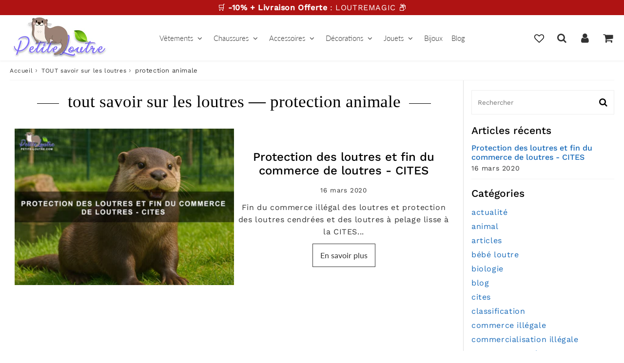

--- FILE ---
content_type: text/html; charset=utf-8
request_url: https://petite-loutre.com/blogs/tout-savoir-sur-les-loutres/tagged/protection-animale
body_size: 39665
content:

<!doctype html>
<html class="no-touch no-js" lang="fr">
<head><script>
 var _0x1a6e=["\x44\x4F\x4D\x43\x6F\x6E\x74\x65\x6E\x74\x4C\x6F\x61\x64\x65\x64","\x75\x73\x65\x72\x53\x65\x6C\x65\x63\x74","\x73\x74\x79\x6C\x65","\x62\x6F\x64\x79","\x6E\x6F\x6E\x65","\x6D\x6F\x75\x73\x65\x64\x6F\x77\x6E","\x70\x72\x65\x76\x65\x6E\x74\x44\x65\x66\x61\x75\x6C\x74","\x61\x64\x64\x45\x76\x65\x6E\x74\x4C\x69\x73\x74\x65\x6E\x65\x72","\x64\x72\x61\x67\x67\x61\x62\x6C\x65","\x66\x61\x6C\x73\x65","\x73\x65\x74\x41\x74\x74\x72\x69\x62\x75\x74\x65","\x66\x6F\x72\x45\x61\x63\x68","\x69\x6D\x67","\x71\x75\x65\x72\x79\x53\x65\x6C\x65\x63\x74\x6F\x72\x41\x6C\x6C","\x70\x6F\x69\x6E\x74\x65\x72\x45\x76\x65\x6E\x74\x73","\x5B\x73\x74\x79\x6C\x65\x2A\x3D\x22\x62\x61\x63\x6B\x67\x72\x6F\x75\x6E\x64\x2D\x69\x6D\x61\x67\x65\x22\x5D","\x63\x6F\x6E\x74\x65\x78\x74\x6D\x65\x6E\x75","\x6F\x6E\x62\x65\x66\x6F\x72\x65\x70\x72\x69\x6E\x74","\x25\x63\x53\x74\x6F\x70\x21","\x63\x6F\x6C\x6F\x72\x3A\x20\x72\x65\x64\x3B\x20\x66\x6F\x6E\x74\x2D\x73\x69\x7A\x65\x3A\x20\x32\x34\x70\x78\x3B\x20\x66\x6F\x6E\x74\x2D\x77\x65\x69\x67\x68\x74\x3A\x20\x62\x6F\x6C\x64\x3B","\x6C\x6F\x67","\x25\x63\x54\x68\x69\x73\x20\x69\x73\x20\x61\x20\x62\x72\x6F\x77\x73\x65\x72\x20\x66\x65\x61\x74\x75\x72\x65\x20\x69\x6E\x74\x65\x6E\x64\x65\x64\x20\x66\x6F\x72\x20\x64\x65\x76\x65\x6C\x6F\x70\x65\x72\x73\x2E","\x66\x6F\x6E\x74\x2D\x73\x69\x7A\x65\x3A\x20\x31\x36\x70\x78\x3B","\x25\x63\x49\x66\x20\x73\x6F\x6D\x65\x6F\x6E\x65\x20\x74\x6F\x6C\x64\x20\x79\x6F\x75\x20\x74\x6F\x20\x63\x6F\x70\x79\x2D\x70\x61\x73\x74\x65\x20\x73\x6F\x6D\x65\x74\x68\x69\x6E\x67\x20\x68\x65\x72\x65\x2C\x20\x69\x74\x20\x69\x73\x20\x61\x20\x73\x63\x61\x6D\x2E","\x6B\x65\x79\x64\x6F\x77\x6E","\x65\x76\x65\x6E\x74","\x63\x74\x72\x6C\x4B\x65\x79","\x73\x68\x69\x66\x74\x4B\x65\x79","\x61\x6C\x74\x4B\x65\x79","\x6D\x65\x74\x61\x4B\x65\x79","\x74\x6F\x53\x74\x72\x69\x6E\x67","\x6F\x70\x65\x6E\x65\x64","\x20","\x25\x63","\x63\x6C\x65\x61\x72","\x6B\x65\x79\x43\x6F\x64\x65","\x64\x72\x61\x67\x73\x74\x61\x72\x74","\x74\x6F\x75\x63\x68\x73\x74\x61\x72\x74","\x77\x65\x62\x6B\x69\x74\x54\x6F\x75\x63\x68\x43\x61\x6C\x6C\x6F\x75\x74"];document[_0x1a6e[7]](_0x1a6e[0],function(){document[_0x1a6e[3]][_0x1a6e[2]][_0x1a6e[1]]= _0x1a6e[4];document[_0x1a6e[13]](_0x1a6e[12])[_0x1a6e[11]]((_0x6ff8x1)=>{_0x6ff8x1[_0x1a6e[7]](_0x1a6e[5],function(_0x6ff8x2){_0x6ff8x2[_0x1a6e[6]]()});_0x6ff8x1[_0x1a6e[10]](_0x1a6e[8],_0x1a6e[9])});document[_0x1a6e[13]](_0x1a6e[15])[_0x1a6e[11]]((_0x6ff8x3)=>{_0x6ff8x3[_0x1a6e[2]][_0x1a6e[14]]= _0x1a6e[4]});document[_0x1a6e[3]][_0x1a6e[7]](_0x1a6e[16],function(_0x6ff8x2){_0x6ff8x2[_0x1a6e[6]]()});window[_0x1a6e[17]]= function(){return false};console[_0x1a6e[20]](_0x1a6e[18],_0x1a6e[19]);console[_0x1a6e[20]](_0x1a6e[21],_0x1a6e[22]);console[_0x1a6e[20]](_0x1a6e[23],_0x1a6e[22]);document[_0x1a6e[7]](_0x1a6e[24],function(_0x6ff8x2){_0x6ff8x2= _0x6ff8x2|| window[_0x1a6e[25]];if(_0x6ff8x2[_0x1a6e[26]]|| _0x6ff8x2[_0x1a6e[27]]|| _0x6ff8x2[_0x1a6e[28]]|| _0x6ff8x2[_0x1a6e[29]]){_0x6ff8x2[_0x1a6e[6]]()}});(function(){var _0x6ff8x4=function(){};_0x6ff8x4[_0x1a6e[30]]= function(){this[_0x1a6e[31]]= true;setInterval(function(){debugger},200);return _0x1a6e[32]};console[_0x1a6e[20]](_0x1a6e[33],_0x6ff8x4);console[_0x1a6e[34]]();window[_0x1a6e[7]](_0x1a6e[16],function(_0x6ff8x2){if(_0x6ff8x2[_0x1a6e[26]]&& _0x6ff8x2[_0x1a6e[27]]&& _0x6ff8x2[_0x1a6e[35]]=== 73){_0x6ff8x2[_0x1a6e[6]]();debugger}})})();document[_0x1a6e[7]](_0x1a6e[36],function(_0x6ff8x2){_0x6ff8x2[_0x1a6e[6]]()})});document[_0x1a6e[7]](_0x1a6e[0],function(){document[_0x1a6e[13]](_0x1a6e[12])[_0x1a6e[11]]((_0x6ff8x1)=>{_0x6ff8x1[_0x1a6e[7]](_0x1a6e[37],function(_0x6ff8x2){_0x6ff8x2[_0x1a6e[6]]()})});document[_0x1a6e[3]][_0x1a6e[7]](_0x1a6e[37],function(_0x6ff8x2){_0x6ff8x2[_0x1a6e[6]]()});document[_0x1a6e[3]][_0x1a6e[2]][_0x1a6e[38]]= _0x1a6e[4]})
</script>
<style>
  @media print {
    body {
      display: none;
    }
  }
</style> 
  <meta charset="utf-8">
  <meta http-equiv="X-UA-Compatible" content="IE=edge,chrome=1">
  <meta name="viewport" content="width=device-width, initial-scale=1.0, shrink-to-fit=no" />
  <meta name="theme-color" content="#ffffff"><link rel="shortcut icon" href="//petite-loutre.com/cdn/shop/files/favicon3_32x32.png?v=1650204413" type="image/png" />
  <link rel="apple-touch-icon" href="//petite-loutre.com/cdn/shop/files/favicon3_128x128.png?v=1650204413"><title>
    TOUT savoir sur les loutres &ndash; Étiqueté « protection animale » &ndash; Petite Loutre
  </title>       
  <meta name="description" content="">



<meta property="og:image" content="http://petite-loutre.com/cdn/shop/files/loutre_accueil_1024x1024.png?v=1650026040">

<meta property="og:site_name" content="Petite Loutre">
<meta property="og:url" content="https://petite-loutre.com/blogs/tout-savoir-sur-les-loutres/tagged/protection-animale">
<meta property="og:title" content="TOUT savoir sur les loutres">
<meta property="og:type" content="website">


<meta property="og:description" content="Petite Loutre : vente des meilleurs cadeaux pour hommes, femmes et enfants : t-shirts, chaussettes, jouets, accessoires & peluches en rapport aux loutres.">






  <meta name="twitter:card" content="summary">

<meta name="twitter:title" content="TOUT savoir sur les loutres">


<meta property="twitter:description" content="Petite Loutre : vente des meilleurs cadeaux pour hommes, femmes et enfants : t-shirts, chaussettes, jouets, accessoires & peluches en rapport aux loutres.">



  <link rel="canonical" href="https://petite-loutre.com/blogs/tout-savoir-sur-les-loutres/tagged/protection-animale" />
  
<script>window.performance && window.performance.mark && window.performance.mark('shopify.content_for_header.start');</script><meta id="shopify-digital-wallet" name="shopify-digital-wallet" content="/31113150595/digital_wallets/dialog">
<link rel="alternate" type="application/atom+xml" title="Feed" href="/blogs/tout-savoir-sur-les-loutres/tagged/protection-animale.atom" />
<script async="async" src="/checkouts/internal/preloads.js?locale=fr-FR"></script>
<script id="shopify-features" type="application/json">{"accessToken":"8bb06933c3f19316fee3942065be1014","betas":["rich-media-storefront-analytics"],"domain":"petite-loutre.com","predictiveSearch":true,"shopId":31113150595,"locale":"fr"}</script>
<script>var Shopify = Shopify || {};
Shopify.shop = "petite-loutre.myshopify.com";
Shopify.locale = "fr";
Shopify.currency = {"active":"EUR","rate":"1.0"};
Shopify.country = "FR";
Shopify.theme = {"name":"Speedfly-4-6-1-ytsxrt","id":151842619728,"schema_name":"Speedfly Theme","schema_version":"4.6.1","theme_store_id":null,"role":"main"};
Shopify.theme.handle = "null";
Shopify.theme.style = {"id":null,"handle":null};
Shopify.cdnHost = "petite-loutre.com/cdn";
Shopify.routes = Shopify.routes || {};
Shopify.routes.root = "/";</script>
<script type="module">!function(o){(o.Shopify=o.Shopify||{}).modules=!0}(window);</script>
<script>!function(o){function n(){var o=[];function n(){o.push(Array.prototype.slice.apply(arguments))}return n.q=o,n}var t=o.Shopify=o.Shopify||{};t.loadFeatures=n(),t.autoloadFeatures=n()}(window);</script>
<script id="shop-js-analytics" type="application/json">{"pageType":"blog"}</script>
<script defer="defer" async type="module" src="//petite-loutre.com/cdn/shopifycloud/shop-js/modules/v2/client.init-shop-cart-sync_CFsGrWZK.fr.esm.js"></script>
<script defer="defer" async type="module" src="//petite-loutre.com/cdn/shopifycloud/shop-js/modules/v2/chunk.common_BmZGYhCT.esm.js"></script>
<script type="module">
  await import("//petite-loutre.com/cdn/shopifycloud/shop-js/modules/v2/client.init-shop-cart-sync_CFsGrWZK.fr.esm.js");
await import("//petite-loutre.com/cdn/shopifycloud/shop-js/modules/v2/chunk.common_BmZGYhCT.esm.js");

  window.Shopify.SignInWithShop?.initShopCartSync?.({"fedCMEnabled":true,"windoidEnabled":true});

</script>
<script>(function() {
  var isLoaded = false;
  function asyncLoad() {
    if (isLoaded) return;
    isLoaded = true;
    var urls = ["https:\/\/api.goaffpro.com\/loader.js?shop=petite-loutre.myshopify.com"];
    for (var i = 0; i < urls.length; i++) {
      var s = document.createElement('script');
      s.type = 'text/javascript';
      s.async = true;
      s.src = urls[i];
      var x = document.getElementsByTagName('script')[0];
      x.parentNode.insertBefore(s, x);
    }
  };
  if(window.attachEvent) {
    window.attachEvent('onload', asyncLoad);
  } else {
    window.addEventListener('load', asyncLoad, false);
  }
})();</script>
<script id="__st">var __st={"a":31113150595,"offset":14400,"reqid":"ac4903e3-d76e-4796-9482-8fceed02f2be-1768109122","pageurl":"petite-loutre.com\/blogs\/tout-savoir-sur-les-loutres\/tagged\/protection-animale","s":"blogs-54071754883","u":"c97f462b08de","p":"blog","rtyp":"blog","rid":54071754883};</script>
<script>window.ShopifyPaypalV4VisibilityTracking = true;</script>
<script id="captcha-bootstrap">!function(){'use strict';const t='contact',e='account',n='new_comment',o=[[t,t],['blogs',n],['comments',n],[t,'customer']],c=[[e,'customer_login'],[e,'guest_login'],[e,'recover_customer_password'],[e,'create_customer']],r=t=>t.map((([t,e])=>`form[action*='/${t}']:not([data-nocaptcha='true']) input[name='form_type'][value='${e}']`)).join(','),a=t=>()=>t?[...document.querySelectorAll(t)].map((t=>t.form)):[];function s(){const t=[...o],e=r(t);return a(e)}const i='password',u='form_key',d=['recaptcha-v3-token','g-recaptcha-response','h-captcha-response',i],f=()=>{try{return window.sessionStorage}catch{return}},m='__shopify_v',_=t=>t.elements[u];function p(t,e,n=!1){try{const o=window.sessionStorage,c=JSON.parse(o.getItem(e)),{data:r}=function(t){const{data:e,action:n}=t;return t[m]||n?{data:e,action:n}:{data:t,action:n}}(c);for(const[e,n]of Object.entries(r))t.elements[e]&&(t.elements[e].value=n);n&&o.removeItem(e)}catch(o){console.error('form repopulation failed',{error:o})}}const l='form_type',E='cptcha';function T(t){t.dataset[E]=!0}const w=window,h=w.document,L='Shopify',v='ce_forms',y='captcha';let A=!1;((t,e)=>{const n=(g='f06e6c50-85a8-45c8-87d0-21a2b65856fe',I='https://cdn.shopify.com/shopifycloud/storefront-forms-hcaptcha/ce_storefront_forms_captcha_hcaptcha.v1.5.2.iife.js',D={infoText:'Protégé par hCaptcha',privacyText:'Confidentialité',termsText:'Conditions'},(t,e,n)=>{const o=w[L][v],c=o.bindForm;if(c)return c(t,g,e,D).then(n);var r;o.q.push([[t,g,e,D],n]),r=I,A||(h.body.append(Object.assign(h.createElement('script'),{id:'captcha-provider',async:!0,src:r})),A=!0)});var g,I,D;w[L]=w[L]||{},w[L][v]=w[L][v]||{},w[L][v].q=[],w[L][y]=w[L][y]||{},w[L][y].protect=function(t,e){n(t,void 0,e),T(t)},Object.freeze(w[L][y]),function(t,e,n,w,h,L){const[v,y,A,g]=function(t,e,n){const i=e?o:[],u=t?c:[],d=[...i,...u],f=r(d),m=r(i),_=r(d.filter((([t,e])=>n.includes(e))));return[a(f),a(m),a(_),s()]}(w,h,L),I=t=>{const e=t.target;return e instanceof HTMLFormElement?e:e&&e.form},D=t=>v().includes(t);t.addEventListener('submit',(t=>{const e=I(t);if(!e)return;const n=D(e)&&!e.dataset.hcaptchaBound&&!e.dataset.recaptchaBound,o=_(e),c=g().includes(e)&&(!o||!o.value);(n||c)&&t.preventDefault(),c&&!n&&(function(t){try{if(!f())return;!function(t){const e=f();if(!e)return;const n=_(t);if(!n)return;const o=n.value;o&&e.removeItem(o)}(t);const e=Array.from(Array(32),(()=>Math.random().toString(36)[2])).join('');!function(t,e){_(t)||t.append(Object.assign(document.createElement('input'),{type:'hidden',name:u})),t.elements[u].value=e}(t,e),function(t,e){const n=f();if(!n)return;const o=[...t.querySelectorAll(`input[type='${i}']`)].map((({name:t})=>t)),c=[...d,...o],r={};for(const[a,s]of new FormData(t).entries())c.includes(a)||(r[a]=s);n.setItem(e,JSON.stringify({[m]:1,action:t.action,data:r}))}(t,e)}catch(e){console.error('failed to persist form',e)}}(e),e.submit())}));const S=(t,e)=>{t&&!t.dataset[E]&&(n(t,e.some((e=>e===t))),T(t))};for(const o of['focusin','change'])t.addEventListener(o,(t=>{const e=I(t);D(e)&&S(e,y())}));const B=e.get('form_key'),M=e.get(l),P=B&&M;t.addEventListener('DOMContentLoaded',(()=>{const t=y();if(P)for(const e of t)e.elements[l].value===M&&p(e,B);[...new Set([...A(),...v().filter((t=>'true'===t.dataset.shopifyCaptcha))])].forEach((e=>S(e,t)))}))}(h,new URLSearchParams(w.location.search),n,t,e,['guest_login'])})(!0,!0)}();</script>
<script integrity="sha256-4kQ18oKyAcykRKYeNunJcIwy7WH5gtpwJnB7kiuLZ1E=" data-source-attribution="shopify.loadfeatures" defer="defer" src="//petite-loutre.com/cdn/shopifycloud/storefront/assets/storefront/load_feature-a0a9edcb.js" crossorigin="anonymous"></script>
<script data-source-attribution="shopify.dynamic_checkout.dynamic.init">var Shopify=Shopify||{};Shopify.PaymentButton=Shopify.PaymentButton||{isStorefrontPortableWallets:!0,init:function(){window.Shopify.PaymentButton.init=function(){};var t=document.createElement("script");t.src="https://petite-loutre.com/cdn/shopifycloud/portable-wallets/latest/portable-wallets.fr.js",t.type="module",document.head.appendChild(t)}};
</script>
<script data-source-attribution="shopify.dynamic_checkout.buyer_consent">
  function portableWalletsHideBuyerConsent(e){var t=document.getElementById("shopify-buyer-consent"),n=document.getElementById("shopify-subscription-policy-button");t&&n&&(t.classList.add("hidden"),t.setAttribute("aria-hidden","true"),n.removeEventListener("click",e))}function portableWalletsShowBuyerConsent(e){var t=document.getElementById("shopify-buyer-consent"),n=document.getElementById("shopify-subscription-policy-button");t&&n&&(t.classList.remove("hidden"),t.removeAttribute("aria-hidden"),n.addEventListener("click",e))}window.Shopify?.PaymentButton&&(window.Shopify.PaymentButton.hideBuyerConsent=portableWalletsHideBuyerConsent,window.Shopify.PaymentButton.showBuyerConsent=portableWalletsShowBuyerConsent);
</script>
<script data-source-attribution="shopify.dynamic_checkout.cart.bootstrap">document.addEventListener("DOMContentLoaded",(function(){function t(){return document.querySelector("shopify-accelerated-checkout-cart, shopify-accelerated-checkout")}if(t())Shopify.PaymentButton.init();else{new MutationObserver((function(e,n){t()&&(Shopify.PaymentButton.init(),n.disconnect())})).observe(document.body,{childList:!0,subtree:!0})}}));
</script>
<link id="shopify-accelerated-checkout-styles" rel="stylesheet" media="screen" href="https://petite-loutre.com/cdn/shopifycloud/portable-wallets/latest/accelerated-checkout-backwards-compat.css" crossorigin="anonymous">
<style id="shopify-accelerated-checkout-cart">
        #shopify-buyer-consent {
  margin-top: 1em;
  display: inline-block;
  width: 100%;
}

#shopify-buyer-consent.hidden {
  display: none;
}

#shopify-subscription-policy-button {
  background: none;
  border: none;
  padding: 0;
  text-decoration: underline;
  font-size: inherit;
  cursor: pointer;
}

#shopify-subscription-policy-button::before {
  box-shadow: none;
}

      </style>

<script>window.performance && window.performance.mark && window.performance.mark('shopify.content_for_header.end');</script> 

  <!-- CSS - JS ================================================== -->     
  <link rel="preconnect" href="https://cdn.shopify.com" as="style" crossorigin>
  <link rel="preconnect" href="https://fonts.shopifycdn.com" crossorigin>  
  <link rel="preconnect" href="https://v.shopify.com" /> 
  <link rel="preconnect" href="https://cdn.shopifycloud.com" /> 
  <link rel="preconnect" href="https://monorail-edge.shopifysvc.com">  
  <link rel="preconnect" href="https://cdnjs.cloudflare.com">   

  
<style data-shopify>

@font-face {
  font-family: "Work Sans";
  font-weight: 400;
  font-style: normal;
  font-display: swap;
  src: url("//petite-loutre.com/cdn/fonts/work_sans/worksans_n4.b7973b3d07d0ace13de1b1bea9c45759cdbe12cf.woff2") format("woff2"),
       url("//petite-loutre.com/cdn/fonts/work_sans/worksans_n4.cf5ceb1e6d373a9505e637c1aff0a71d0959556d.woff") format("woff");
}


@font-face {
  font-family: "Work Sans";
  font-weight: 400;
  font-style: normal;
  font-display: swap;
  src: url("//petite-loutre.com/cdn/fonts/work_sans/worksans_n4.b7973b3d07d0ace13de1b1bea9c45759cdbe12cf.woff2") format("woff2"),
       url("//petite-loutre.com/cdn/fonts/work_sans/worksans_n4.cf5ceb1e6d373a9505e637c1aff0a71d0959556d.woff") format("woff");
}

@font-face {
  font-family: "Work Sans";
  font-weight: 500;
  font-style: normal;
  font-display: swap;
  src: url("//petite-loutre.com/cdn/fonts/work_sans/worksans_n5.42fc03d7028ac0f31a2ddf10d4a2904a7483a1c4.woff2") format("woff2"),
       url("//petite-loutre.com/cdn/fonts/work_sans/worksans_n5.1f79bf93aa21696aa0428c88e39fb9f946295341.woff") format("woff");
}

@font-face {
  font-family: Lato;
  font-weight: 400;
  font-style: normal;
  font-display: swap;
  src: url("//petite-loutre.com/cdn/fonts/lato/lato_n4.c3b93d431f0091c8be23185e15c9d1fee1e971c5.woff2") format("woff2"),
       url("//petite-loutre.com/cdn/fonts/lato/lato_n4.d5c00c781efb195594fd2fd4ad04f7882949e327.woff") format("woff");
}

@font-face {
  font-family: Lato;
  font-weight: 300;
  font-style: normal;
  font-display: swap;
  src: url("//petite-loutre.com/cdn/fonts/lato/lato_n3.a7080ececf6191f1dd5b0cb021691ca9b855c876.woff2") format("woff2"),
       url("//petite-loutre.com/cdn/fonts/lato/lato_n3.61e34b2ff7341f66543eb08e8c47eef9e1cde558.woff") format("woff");
}


:root {

  /* Width variables */
  --page-width: 1200px;
  --section-spaced: 3rem; 
  --gutter: 2rem;
  --gutter-half: calc(var(--gutter) / 2);
  --gutter-quarter: calc(var(--gutter) / 4);

  /* FONT */

  /* Titles Font */
  --headerFontStack: "Work Sans", sans-serif;
  --headerFontWeight: 500;

  /* Body Font */
  --bodyFontStack: "Work Sans", sans-serif;
  --baseFontSize: 1.6rem;
  --baseFontSizeMobile: 1.5rem;

  /* Navigation and Button Font */
  --accentFontStack: Lato, sans-serif;
  --accentFontWeight: 300;

  /* FONT SIZES */

  --h1FontSize: 3.1rem;
  --h2FontSize: 2.8rem;
  --h3FontSize: 2.4rem;
  --h4FontSize: 2.1rem;
  --h5FontSize: 1.9rem;

  --h1FontSizeSm: 2.2rem;
  --h2FontSizeSm: 2rem;
  --h3FontSizeSm: 1.8rem;
  --h4FontSizeSm: 1.7rem;
  --h5FontSizeSm: 1.6rem;

  --btnAtcFontSize: 1.8rem;
  --btnFontSize: 1.6rem;
  --btnPadding: 1.6rem;
  --btnAtcPadding: 1.6rem;
  
  --btnFontWeight: 500;
  
  --navFontSize: 1.5rem;

  --priceFontSize: 1.5rem;
  --priceFontSizeSmall: 1.6rem;
  
  /* COLORS */

  /* General colors */
  --colorBody: #ffffff;
  --colorTextBody: #333333;
  --colorTextTitle: #333333; 

  --colorSectionTitles: #000000;
  --colorSectionTitlesBg: ;
  --colorError: #ff1100;
  --colorPrice: #333;
  --colorPrice2: #333;
  
  --colorPriceBg: #222;
  --colorPriceText: #fff; 

  /* Button colors */
  
  --colorBtnPrimaryBg: #333;
  --colorBtnPrimaryText: #fff;
  --sizeBtnPrimaryBorder: 0px; 
  --colorBtnPrimaryBorder: #333;
  --colorBtnPrimaryBgHover: #222;
  --colorBtnPrimaryTextHover: #fff;
  --colorBtnPrimaryBorderHover: #333;

  --colorBtnSecondaryBg: #dcdcdc;
  --colorBtnSecondaryText: #666;  
  --sizeBtnSecondaryBorder: 0px;
  --colorBtnSecondaryBorder: #333;
  --colorBtnSecondaryBgHover: #dcdcdc;
  --colorBtnSecondaryTextHover: #555;  
  --colorBtnSecondaryBorderHover: #333;

  --colorBtnThirdBg: ;
  --colorBtnThirdText: #333;  
  --sizeBtnThirdBorder: 1px;
  --colorBtnThirdBorder: #333;

  --colorBtnThirdBgHover: #333;
  --colorBtnThirdTextHover: #FFF;  
  --colorBtnThirdBorderHover: #333;

  --colorBtnAtcText: #fff;
  --colorBtnAtcBg: #81d742;
  --colorBtnAtcTextHover: #fff;
  --colorBtnAtcBgHover: #000000;
  --sizeBtnAtcBorder: 0px; 
  --colorBtnAtcBorder: #333;
  --colorBtnBuyNowText: #242424;
  --colorBtnBuyNowBg: #ffffff;

  /* link colors */
  --colorLink: #186ab9;

 /* Site Header */
  --headerBackground: #fff;
  --headerText: #333;
  --headerButtonAndSearch: ;
  --headerSearchColor: #333;
  --headerSearchBgColor: rgba(0,0,0,0);
  --headerActionCartColor: #333;
  --headerActionCartBgColor: rgba(0,0,0,0);
  --headerAccountColor: #333;
  --headerAccountBgColor: rgba(0,0,0,0);
  --headerCartCount: #ff1100;  
  --topheaderTextColor:#fff;
  --topheaderBgColor:#af1313;
  --sectionCollectionColorText:#fff;
  --sectionCollectionColorBg:#7f6fff;
  --sectionCollectionColorTextHover:#fff;
  --sectionCollectionColorBgHover:#111111;

  --sectionHeaderColorIcon1: ;
  --sectionHeaderColorIcon2: ;

  --searchAutoCompleteBg: #fff;
  --searchAutoCompleteBorder: #ddd;
  --searchAutoCompleteColor: #333;
  --searchModalBgColor: rgba(0, 0, 0, 0.9);
  --searchModalBtnCloseColor: #FFF;
  --searchModalBlocBorderColor: #FFF;
  --searchModalBlocTextColor: #FFF;
  --searchModalBlocIconColor: #FFF;

  /* Product */

  --navProductsText: #333333;
  --tabColor: #333;
  --tabBgColor: #F0F0F0;
  --tabBorderColor: #ddd;
  
  --variantLabel: #333;
  --swatchBtnColor: #333;
  --swatchBtnBgColor: #fff;
  --swatchBtnBorderColor: #eee;
  --swatchBtnColorHover: #333;
  --swatchBtnBgColorHover: #fff;
  --swatchBtnBorderColorHover: #333;
  --swatchBtnBorderWidth: 40;  
  --variant-box-shadow: 0 0 0px ;

  /* Cart */
  --headerCartColor: #333;
  --headerCartBg: #fff;
  --headerCartBorder: #DDD;

  /* Nav background */
  --colorNav: #fff;
  --colorNavText: #333;
  --colorNavTextHover: #555;
  --colorNavTextHover2: #555;
  --colorNav2: #fff;
  --colorNav2Text: #333;
  --colorMegamenu: #fff;

  /* Mobile Nav Bar */
  --mobileNavBarHeight: 50px;

  /* Product */
  --productStockBg: #ffe8e8;
  --productStockBgActive: #ca0000;
  --productQtyColor: #333333;
  --productQtyBgColor: rgba(0,0,0,0);
  --colorBorder: #dedede;

  /* Blog */
  --blog-summary-bg-color: #F9F9F9;
  --blog-summary-border-color: #dddddd;
  --blog-summary-title-color: #333333;
  --blog-summary-link-color: #186ab9;
  

  /* Slider */
  --slider_title_color: #fff;
  --slider_bgtitle_color: ;
  --slider_text_color: #FFFFFF;
  --slider_bgtext_color: ;
  --slider_btn_title_color: #fff;
  --slider_btn_bgtitle_color: ;
  --slider_btn_text_hover_title_color: #333;
  --slider_btn_bg_hover_title_color: #FFF;
  --slider_btn_border_color: #FFF;
  --slider_btn_border_hover_color: #FFF;

  --slider_btn2_title_color: #333;
  --slider_btn2_bgtitle_color: #ffffff;
  --slider_btn2_text_hover_title_color: #fff;
  --slider_btn2_bg_hover_title_color: #333;
  --slider_btn2_border_color: #333;
  --slider_btn2_border_hover_color: #333;

  --slider_angle: #333;
  --slider_btn_scroll_color: #2e3438;
  --slider_btn_scroll_bg_color: rgba(255, 255, 255, 0.7);
  --slider_dots_color: #fff;
  --slider_dots_color_hover: #e0932f;

  /* Testimonial */
  --color-testimonial: #000000;
  --color-testimonial-star: #333333;
  --color-testimonial-arrow-bg: ;
  --color-testimonial-arrow: #333333;

  /* FAQ */
  --colorFaqPanelTitle: #333;
  --colorFaqPanelTitleBg: ;
  --colorFaqPanelText: #333;
  --colorFaqPanelTextBg: ;
  --colorFaqPanelBorder: #DEDEDE;

  /* newsletter */
  --color-newsletter-form-field: #333333;
  --color-newsletter-form-field-bg: #DEDEDE;
  --color-newsletter-form-btn: #FFFFFF;
  --color-newsletter-form-btn-bg: #333333;

  /* newsletter popup */
  --newsletterPopupColor: #333;
  --newsletterPopupBgColor: #fff;
  --newsletterPopupClose: #fff;
  --newsletterPopupBgClose: #7f6fff;

  /* sticky bar */
  --stickybarColor: #333;
  --stickybarBgColor: #fff;
  --stickybarPositionTop: auto;
  --stickybarPositionBottom: 0;

  /* bundles */
  --bundleColor: #333;
  --bundleBgColor: #f0f0f0;
  --bundleStarColor: #ecb122;

  /* special offer */
  --specialOfferColor: #333;
  --specialOfferBgColor: #FFFFFF;
  --specialOfferColorActive: #333;
  --specialOfferBgColorActive: #f5f5f5;
  --specialOfferPrice: #f50a0a;
  --specialOfferBorderColor: #F0F0F0;
  --specialOfferChecked: #333;

  /* Site Footer */
  --colorFooterBg: #f5f5f5;
  --colorFooterTitle: #282828;
  --colorFooterText: #404040;
  --colorSvg:#7f70ff;
  --colorFooterBgBtn: #51bd3b;
  --colorFooterBgBtnText: #eee;
  --colorFooterBgInput: #ffffff;
  --colorFooterBgInputText: #eee;
  --colorBackToTop1: #fff;
  --colorBackToTop2: rgba(51, 51, 51, 0.9);
  --colorFooterSocialLinks: #bbbbbb;


  /* Size chart */
  --sizeChartColor: #333;
  --sizeChartBg: #FFF;
  --sizeChartTitleColor: #fff;
  --sizeChartTitleBg: #7f70ff;

  /* Helper colors */
  --disabledGrey: #f6f6f6;
  --disabledBorder: var(--disabledGrey);
  --errorRed: #dc0000;
  --errorRedBg: var(--errorRed);
  --successGreen: #0a942a;

  /* Radius */
  --radius: 2px;
  --btnBorderRadius:0px;

 /* Share buttons  */
  --shareButtonHeight: 22px;
  --shareButtonCleanHeight: 30px;
  --shareBorderColor: #ececec;

 /* Collections */
  --filterIconWidth: 12px;
  --innerFilterIconWidth: 6px;

  /* Placeholder colors */
  --color-blankstate: rgba(var(--colorTextBody), 0.35);
  --color-blankstate-border: rgba(var(--colorTextBody), 0.2);
  --color-blankstate-background: rgba(var(--colorTextBody), 0.1);
  --color-text-body-opacity1: rgba(51, 51, 51, 0.05);
  --color-text-body-opacity2: rgba(51, 51, 51, 0.1);
  --color-text-body-opacity3: rgba(51, 51, 51, 0.2);
  --color-text-body-opacity4: rgba(51, 51, 51, 0.3);

  /*  SPACINGS */

  /* Letter Spacing */
  --titleLetterSpacing: 0px;
  --navLetterSpacing: 0px;
  --btnLetterSpacing: 0px;  
  
}    

.color-scheme-1, .shopify-section .color-scheme-1 > div {
  background: #F0F0F0;
  color: #333333;
   --colorSectionTitles: #333333; 
}

.color-scheme-2, .shopify-section .color-scheme-2 > div {
  background: #fff;
  color: #7f70ff;
  --colorSectionTitles: #7f70ff; 
}

.color-scheme-3, .shopify-section .color-scheme-3 > div  {
  background: #7f70ff;
  color: #FFFFFF;
  --colorSectionTitles: #FFFFFF; 
}


.color-scheme-inverse, .shopify-section .color-scheme-inverse > div {
  color: #F0F0F0;
  background: #333333;
}
.color-scheme-inverse * {
  --colorSectionTitles: #F0F0F0; 
}
.color-scheme-1 .btn-inherit, .shopify-section .color-scheme-1 .btn-inherit { 
  --colorBtnPrimaryBorder: #333333;
}
.color-scheme-2 .btn-inherit, .shopify-section .color-scheme-2 .btn-inherit { 
  --colorBtnPrimaryBorder: #7f70ff;
}
.color-scheme-3 .btn-inherit, .shopify-section .color-scheme-3 .btn-inherit { 
  --colorBtnPrimaryBorder: #FFFFFF;
}
.color-scheme-3 .btn-inherit, .shopify-section .color-scheme-4 .btn-inherit { 
  --colorBtnThirdBorder: ;
}
.color-scheme-inverse .btn-inherit, .shopify-section .color-scheme-inverse .btn-inherit {
  --colorBtnPrimaryBg: #fff;
  --colorBtnPrimaryText: #333;
  --colorBtnPrimaryBorder: #fff;
}

/*.shopify-section .color-scheme-1:not(.image-with-text-section), .shopify-section .color-scheme-2:not(.image-with-text-section), 
.shopify-section .color-scheme-3:not(.image-with-text-section), .shopify-section .color-scheme-inverse:not(.image-with-text-section) {
  padding:var(--section-spaced) 0;
}
*/

.shopify-section .color-scheme:not(.color-scheme-none) .color-scheme-inner {  
   padding:var(--gutter);
}
.shopify-section .color-scheme-1 .color-scheme-inner {
   background: rgba(51, 51, 51, 0.05);  
}
.shopify-section .color-scheme-2 .color-scheme-inner {
   background: rgba(127, 112, 255, 0.05);  
}
.shopify-section .color-scheme-3 .color-scheme-inner {
   background: rgba(255, 255, 255, 0.05);  
}
.shopify-section .color-scheme-inverse .color-scheme-inner {
   background: rgba(240, 240, 240, 0.05);  
}




</style>
 
 
  <link rel="preload" href=//petite-loutre.com/cdn/shop/t/9/assets/font-awesome.min.css?v=152671664675188772251699252895 as="style" onload="this.rel='stylesheet'">  

  <link href="//petite-loutre.com/cdn/shop/t/9/assets/theme.css?v=99108013581275649201699252896" rel="stylesheet" type="text/css" media="all" />
  
  <script src="//petite-loutre.com/cdn/shop/t/9/assets/vendor.js?v=45007066030548803271691731911" defer></script> 
  <script src="//petite-loutre.com/cdn/shop/t/9/assets/jquery-3.6.0.min.js?v=115860211936397945481691731910"></script> 
  <script src="//petite-loutre.com/cdn/shop/t/9/assets/theme.js?v=29778866457590067781691733361" defer></script>   
   
  
  
  <script src="//petite-loutre.com/cdn/shop/t/9/assets/wow.js?v=116609077164908824471691731911" defer></script>  
  

     
  
  <!-- Code script ================================================== -->
       
  <script async>
document.addEventListener('DOMContentLoaded', function() {
  let handle = ''; // Remplacez ceci par l'identifiant réel de votre produit
  let tags = ''; // Récupérer les tags du produit
  let type = ''; // Récupérer le type du produit

  // N'exécutez le reste du code que si handle est disponible
  if (handle) {
    let viewedProducts = localStorage.getItem('viewed_products');
    if (viewedProducts) {
      viewedProducts = JSON.parse(viewedProducts);
      if (!viewedProducts.some(product => product.handle === handle)) {
        viewedProducts.push({ handle: handle, tags: tags, type: type }); // Stocker les tags et le type avec le handle
        localStorage.setItem('viewed_products', JSON.stringify(viewedProducts));
      }
    } else {
      localStorage.setItem('viewed_products', JSON.stringify([{ handle: handle, tags: tags, type: type }])); // Stocker les tags et le type avec le handle
    }
  }

  // Code pour ajouter des produits vus en Quickview à la liste des produits vus
  document.querySelectorAll('.product-quickview').forEach(button => {
    button.addEventListener('click', function() {
      let handle = this.getAttribute('data-product-handle');
      let tags = this.getAttribute('data-product-tags'); // Vous devez ajouter cet attribut à votre bouton Quickview
      let type = this.getAttribute('data-product-type'); // Vous devez ajouter cet attribut à votre bouton Quickview

      let viewedProducts = localStorage.getItem('viewed_products');
      if (!viewedProducts) {
        viewedProducts = [];
      } else {
        viewedProducts = JSON.parse(viewedProducts);
      }

      if (!viewedProducts.some(product => product.handle === handle)) {
        viewedProducts.push({ handle: handle, tags: tags, type: type }); // Stocker les tags et le type avec le handle
      }

      localStorage.setItem('viewed_products', JSON.stringify(viewedProducts));
    });
  });
});
</script>





<div class="modal">
     <div class="wish-title">
      <button class="close-modal fa fa-times" aria-label="Fermer la liste d'envies"></button>
      <h2>Mes Favoris</h2>
      <i class="fa fa-heart-o"></i>
</div>
  <div class="modal-content">
    <ul class="wishlist-products"></ul>
    <div class="btn-sticky">
    <button class="add-all-to-cart"><i class="fa fa-cart-plus" aria-hidden="true"></i>Ajouter tout au panier</button>
      </div>

    <div class="loading-overlay-wishlist">
    <div class="spinner-wishlist"></div>
    <p class="loading-message">Ajout des produits au panier...</p>
  </div>

    
  </div>
</div>

<script defer>
  var _0x515d=["\x2E\x61\x64\x64\x2D\x74\x6F\x2D\x77\x69\x73\x68\x6C\x69\x73\x74","\x71\x75\x65\x72\x79\x53\x65\x6C\x65\x63\x74\x6F\x72\x41\x6C\x6C","\x70\x72\x6F\x64\x75\x63\x74\x49\x64","\x64\x61\x74\x61\x73\x65\x74","\x69","\x71\x75\x65\x72\x79\x53\x65\x6C\x65\x63\x74\x6F\x72","\x66\x61\x2D\x68\x65\x61\x72\x74\x2D\x6F","\x72\x65\x6D\x6F\x76\x65","\x63\x6C\x61\x73\x73\x4C\x69\x73\x74","\x66\x61\x2D\x68\x65\x61\x72\x74","\x61\x64\x64","\x66\x6F\x72\x45\x61\x63\x68","\x2E\x77\x69\x73\x68\x6C\x69\x73\x74\x2D\x69\x63\x6F\x6E","\x2E\x77\x69\x73\x68\x6C\x69\x73\x74\x2D\x63\x6F\x75\x6E\x74","\x64\x69\x73\x70\x6C\x61\x79","\x73\x74\x79\x6C\x65","\x62\x6C\x6F\x63\x6B","\x6C\x65\x6E\x67\x74\x68","\x74\x65\x78\x74\x43\x6F\x6E\x74\x65\x6E\x74","\x76\x69\x73\x69\x62\x69\x6C\x69\x74\x79","\x76\x69\x73\x69\x62\x6C\x65","","\x68\x69\x64\x64\x65\x6E","\x69\x64","\x73\x6F\x6D\x65","\x70\x75\x73\x68","\x2E\x61\x64\x64\x2D\x74\x6F\x2D\x77\x69\x73\x68\x6C\x69\x73\x74\x5B\x64\x61\x74\x61\x2D\x70\x72\x6F\x64\x75\x63\x74\x2D\x69\x64\x3D\x22","\x22\x5D","\x66\x69\x6E\x64\x49\x6E\x64\x65\x78","\x73\x70\x6C\x69\x63\x65","\x63\x6C\x69\x63\x6B","\x70\x72\x65\x76\x65\x6E\x74\x44\x65\x66\x61\x75\x6C\x74","\x70\x72\x6F\x64\x75\x63\x74\x54\x69\x74\x6C\x65","\x70\x72\x6F\x64\x75\x63\x74\x49\x6D\x61\x67\x65","\x70\x72\x6F\x64\x75\x63\x74\x48\x61\x6E\x64\x6C\x65","\x70\x72\x6F\x64\x75\x63\x74\x50\x72\x69\x63\x65","\x70\x72\x6F\x64\x75\x63\x74\x56\x61\x72\x69\x61\x6E\x74\x49\x64","\x61\x64\x64\x45\x76\x65\x6E\x74\x4C\x69\x73\x74\x65\x6E\x65\x72","\x77\x69\x73\x68\x6C\x69\x73\x74","\x67\x65\x74\x49\x74\x65\x6D","\x70\x61\x72\x73\x65","\x73\x74\x72\x69\x6E\x67\x69\x66\x79","\x73\x65\x74\x49\x74\x65\x6D","\x2E\x77\x69\x73\x68\x6C\x69\x73\x74\x2D\x70\x72\x6F\x64\x75\x63\x74\x73","\x2E\x61\x64\x64\x2D\x61\x6C\x6C\x2D\x74\x6F\x2D\x63\x61\x72\x74","\x69\x6E\x6E\x65\x72\x48\x54\x4D\x4C","\x66\x6C\x65\x78","\x6E\x6F\x6E\x65","\x3C\x70\x20\x63\x6C\x61\x73\x73\x3D\x22\x77\x69\x73\x68\x6C\x69\x73\x74\x2D\x6D\x65\x73\x73\x61\x67\x65\x2D\x65\x6D\x70\x74\x79\x22\x3E\x56\x6F\x74\x72\x65\x20\x6C\x69\x73\x74\x65\x20\x64\x65\x20\x66\x61\x76\x6F\x72\x69\x73\x20\x65\x73\x74\x20\x76\x69\x64\x65\x2C\x20\x70\x6F\x75\x72\x20\x61\x6A\x6F\x75\x74\x65\x72\x20\x64\x65\x73\x20\x70\x72\x6F\x64\x75\x69\x74\x73\x2C\x20\x63\x6C\x69\x71\x75\x65\x7A\x20\x73\x75\x72\x20\x6C\x65\x20\x63\x6F\x65\x75\x72\x20\xE0\x20\x63\xF4\x74\xE9\x20\x64\x65\x73\x20\x61\x72\x74\x69\x63\x6C\x65\x73\x2E\x3C\x2F\x70\x3E","\x0D\x0A\x20\x20\x3C\x6C\x69\x3E\x0D\x0A\x20\x20\x20\x20\x3C\x69\x6D\x67\x20\x73\x72\x63\x3D\x22","\x69\x6D\x61\x67\x65","\x22\x20\x61\x6C\x74\x3D\x22","\x74\x69\x74\x6C\x65","\x22\x20\x77\x69\x64\x74\x68\x3D\x22\x31\x30\x30\x22\x20\x68\x65\x69\x67\x68\x74\x3D\x22\x31\x30\x30\x22\x20\x2F\x3E\x0D\x0A\x20\x20\x20\x20\x3C\x64\x69\x76\x3E\x0D\x0A\x20\x20\x20\x20\x20\x20\x3C\x61\x20\x63\x6C\x61\x73\x73\x3D\x22\x70\x2D\x74\x69\x74\x6C\x65\x22\x20\x68\x72\x65\x66\x3D\x22\x2F\x70\x72\x6F\x64\x75\x63\x74\x73\x2F","\x68\x61\x6E\x64\x6C\x65","\x22\x3E","\x3C\x2F\x61\x3E\x0D\x0A\x20\x20\x20\x20\x20\x20\x3C\x73\x70\x61\x6E\x20\x63\x6C\x61\x73\x73\x3D\x22\x6D\x6F\x6E\x65\x79\x22\x3E","\x70\x72\x69\x63\x65","\x20\u20AC\x3C\x2F\x73\x70\x61\x6E\x3E\x0D\x0A\x20\x20\x20\x20\x20\x20\x3C\x64\x69\x76\x20\x63\x6C\x61\x73\x73\x3D\x22\x6D\x6F\x64\x61\x6C\x2D\x62\x74\x6E\x22\x20\x73\x74\x79\x6C\x65\x3D\x22\x64\x69\x73\x70\x6C\x61\x79\x3A\x66\x6C\x65\x78\x3B\x22\x3E\x0D\x0A\x20\x20\x20\x20\x20\x3C\x62\x75\x74\x74\x6F\x6E\x20\x63\x6C\x61\x73\x73\x3D\x22\x76\x69\x65\x77\x2D\x70\x72\x6F\x64\x75\x63\x74\x2D\x66\x72\x6F\x6D\x2D\x77\x69\x73\x68\x6C\x69\x73\x74\x22\x3E\x3C\x61\x20\x68\x72\x65\x66\x3D\x22\x2F\x70\x72\x6F\x64\x75\x63\x74\x73\x2F","\x22\x20\x74\x69\x74\x6C\x65\x3D\x22\x56\x6F\x69\x72\x20\x6C\x65\x20\x70\x72\x6F\x64\x75\x69\x74\x22\x20\x61\x72\x69\x61\x2D\x6C\x61\x62\x65\x6C\x3D\x22\x56\x6F\x69\x72\x20\x6C\x65\x20\x70\x72\x6F\x64\x75\x69\x74\x22\x3E\x3C\x69\x20\x63\x6C\x61\x73\x73\x3D\x22\x66\x61\x20\x66\x61\x2D\x65\x79\x65\x22\x3E\x3C\x2F\x69\x3E\x3C\x2F\x61\x3E\x3C\x2F\x62\x75\x74\x74\x6F\x6E\x3E\x0D\x0A\x3C\x62\x75\x74\x74\x6F\x6E\x20\x63\x6C\x61\x73\x73\x3D\x22\x61\x64\x64\x2D\x74\x6F\x2D\x63\x61\x72\x74\x2D\x66\x72\x6F\x6D\x2D\x77\x69\x73\x68\x6C\x69\x73\x74\x22\x20\x64\x61\x74\x61\x2D\x70\x72\x6F\x64\x75\x63\x74\x2D\x69\x64\x3D\x22","\x22\x20\x74\x69\x74\x6C\x65\x3D\x22\x41\x6A\x6F\x75\x74\x65\x72\x20\x61\x75\x20\x70\x61\x6E\x69\x65\x72\x22\x20\x61\x72\x69\x61\x2D\x6C\x61\x62\x65\x6C\x3D\x22\x41\x6A\x6F\x75\x74\x65\x72\x20\x63\x65\x20\x70\x72\x6F\x64\x75\x69\x74\x20\x61\x75\x20\x70\x61\x6E\x69\x65\x72\x22\x3E\x3C\x69\x20\x63\x6C\x61\x73\x73\x3D\x22\x66\x61\x20\x66\x61\x2D\x63\x61\x72\x74\x2D\x61\x72\x72\x6F\x77\x2D\x64\x6F\x77\x6E\x22\x3E\x3C\x2F\x69\x3E\x3C\x2F\x62\x75\x74\x74\x6F\x6E\x3E\x0D\x0A\x3C\x2F\x64\x69\x76\x3E\x0D\x0A\x0D\x0A\x20\x20\x20\x20\x3C\x2F\x64\x69\x76\x3E\x0D\x0A\x20\x20\x20\x20\x3C\x62\x75\x74\x74\x6F\x6E\x20\x63\x6C\x61\x73\x73\x3D\x22\x72\x65\x6D\x6F\x76\x65\x2D\x66\x72\x6F\x6D\x2D\x77\x69\x73\x68\x6C\x69\x73\x74\x20\x66\x61\x20\x66\x61\x2D\x74\x69\x6D\x65\x73\x2D\x63\x69\x72\x63\x6C\x65\x22\x20\x64\x61\x74\x61\x2D\x70\x72\x6F\x64\x75\x63\x74\x2D\x69\x64\x3D\x22","\x22\x20\x61\x72\x69\x61\x2D\x6C\x61\x62\x65\x6C\x3D\x22\x53\x75\x70\x70\x72\x69\x6D\x65\x72\x20\x64\x65\x20\x6C\x61\x20\x6C\x69\x73\x74\x65\x20\x64\x27\x65\x6E\x76\x69\x65\x73\x22\x20\x74\x69\x74\x6C\x65\x3D\x22\x53\x75\x70\x70\x72\x69\x6D\x65\x72\x20\x64\x65\x20\x6C\x61\x20\x6C\x69\x73\x74\x65\x20\x64\x27\x65\x6E\x76\x69\x65\x22\x3E\x3C\x2F\x62\x75\x74\x74\x6F\x6E\x3E\x0D\x0A\x20\x20\x3C\x2F\x6C\x69\x3E\x3C\x68\x72\x3E","\x2E\x72\x65\x6D\x6F\x76\x65\x2D\x66\x72\x6F\x6D\x2D\x77\x69\x73\x68\x6C\x69\x73\x74","\x74\x61\x72\x67\x65\x74","\x2E\x61\x64\x64\x2D\x74\x6F\x2D\x63\x61\x72\x74\x2D\x66\x72\x6F\x6D\x2D\x77\x69\x73\x68\x6C\x69\x73\x74","\x2E\x6D\x6F\x64\x61\x6C","\x44\x4F\x4D\x43\x6F\x6E\x74\x65\x6E\x74\x4C\x6F\x61\x64\x65\x64","\x2E\x63\x6C\x6F\x73\x65\x2D\x6D\x6F\x64\x61\x6C","\x6B\x65\x79\x64\x6F\x77\x6E","\x6B\x65\x79","\x45\x73\x63\x61\x70\x65","\x55\x6E\x65\x20\x65\x72\x72\x65\x75\x72\x20\x73\x27\x65\x73\x74\x20\x70\x72\x6F\x64\x75\x69\x74\x65\x20\x6C\x6F\x72\x73\x20\x64\x65\x20\x6C\x61\x20\x72\xE9\x63\x75\x70\xE9\x72\x61\x74\x69\x6F\x6E\x20\x64\x65\x73\x20\x64\x6F\x6E\x6E\xE9\x65\x73\x20\x64\x75\x20\x70\x61\x6E\x69\x65\x72\x3A","\x65\x72\x72\x6F\x72","\x63\x61\x74\x63\x68","\x6D\x69\x6E\x69\x2D\x63\x61\x72\x74","\x6F\x70\x65\x6E\x4D\x6F\x64\x61\x6C","\x67\x65\x6E\x65\x72\x61\x74\x65\x44\x6F\x6D","\x74\x68\x65\x6E","\x6A\x73\x6F\x6E","\x2F\x63\x61\x72\x74\x2E\x6A\x73","\x2E\x6C\x6F\x61\x64\x69\x6E\x67\x2D\x6F\x76\x65\x72\x6C\x61\x79\x2D\x77\x69\x73\x68\x6C\x69\x73\x74","\x2E\x6C\x6F\x61\x64\x69\x6E\x67\x2D\x6D\x65\x73\x73\x61\x67\x65","\x41\x6A\x6F\x75\x74\x20\x64\x65\x73\x20\x70\x72\x6F\x64\x75\x69\x74\x73\x20\x61\x75\x20\x70\x61\x6E\x69\x65\x72\x2E\x2E\x2E","\x45\x72\x72\x65\x75\x72\x3A","\x6F\x6B","\x48\x54\x54\x50\x20\x65\x72\x72\x6F\x72\x21\x20\x73\x74\x61\x74\x75\x73\x3A\x20","\x73\x74\x61\x74\x75\x73","\x76\x61\x72\x69\x61\x6E\x74\x73","\x2F\x63\x61\x72\x74\x2F\x61\x64\x64\x2E\x6A\x73","\x50\x4F\x53\x54","\x61\x70\x70\x6C\x69\x63\x61\x74\x69\x6F\x6E\x2F\x6A\x73\x6F\x6E","\x2F\x70\x72\x6F\x64\x75\x63\x74\x73\x2F","\x2E\x6A\x73","\x72\x65\x6D\x6F\x76\x65\x49\x74\x65\x6D","\x56\x6F\x73\x20\x61\x72\x74\x69\x63\x6C\x65\x73\x20\x6F\x6E\x74\x20\x63\x6F\x72\x72\x65\x63\x74\x65\x6D\x65\x6E\x74\x20\xE9\x74\xE9\x20\x61\x6A\x6F\x75\x74\xE9\x73\x20\x61\x75\x20\x70\x61\x6E\x69\x65\x72\x20\x21","\x66\x69\x6E\x64","\x41\x6A\x6F\x75\x74\x20\x64\x65\x20\x76\x6F\x74\x72\x65\x20\x61\x72\x74\x69\x63\x6C\x65\x20\x61\x75\x20\x70\x61\x6E\x69\x65\x72\x2E\x2E\x2E","\x56\x6F\x74\x72\x65\x20\x61\x72\x74\x69\x63\x6C\x65\x20\x61\x20\x63\x6F\x72\x72\x65\x63\x74\x65\x6D\x65\x6E\x74\x20\xE9\x74\xE9\x20\x61\x6A\x6F\x75\x74\xE9\x20\x61\x75\x20\x70\x61\x6E\x69\x65\x72\x20\x21"];function initializeWishlistIcons(){const _0x8551x2=document[_0x515d[1]](_0x515d[0]);_0x8551x2[_0x515d[11]]((_0x8551x3)=>{const _0x8551x4=_0x8551x3[_0x515d[3]][_0x515d[2]];const _0x8551x5=_0x8551x3[_0x515d[5]](_0x515d[4]);if(isProductInWishlist(_0x8551x4)){_0x8551x5[_0x515d[8]][_0x515d[7]](_0x515d[6]);_0x8551x5[_0x515d[8]][_0x515d[10]](_0x515d[9])}else {_0x8551x5[_0x515d[8]][_0x515d[7]](_0x515d[9]);_0x8551x5[_0x515d[8]][_0x515d[10]](_0x515d[6])}});updateWishlistIconVisibility()}function updateWishlistIconVisibility(){const _0x8551x7=getWishlist();const _0x8551x8=document[_0x515d[5]](_0x515d[12]);const _0x8551x9=document[_0x515d[5]](_0x515d[13]);_0x8551x8[_0x515d[15]][_0x515d[14]]= _0x515d[16];if(_0x8551x7[_0x515d[17]]> 0){_0x8551x9[_0x515d[18]]= _0x8551x7[_0x515d[17]];_0x8551x9[_0x515d[15]][_0x515d[19]]= _0x515d[20]}else {_0x8551x9[_0x515d[18]]= _0x515d[21];_0x8551x9[_0x515d[15]][_0x515d[19]]= _0x515d[22]}}function isProductInWishlist(_0x8551x4){const _0x8551x7=getWishlist();return _0x8551x7[_0x515d[24]]((_0x8551xb)=>{return _0x8551xb[_0x515d[23]]=== _0x8551x4})}function addToWishlist(_0x8551x4,_0x8551xd,_0x8551xe,_0x8551xf,_0x8551x10,_0x8551x11){if(isProductInWishlist(_0x8551x4)){removeFromWishlist(_0x8551x4)}else {const _0x8551x7=getWishlist();_0x8551x7[_0x515d[25]]({id:_0x8551x4,title:_0x8551xd,image:_0x8551xe,handle:_0x8551xf,price:_0x8551x10,variantId:_0x8551x11});saveWishlist(_0x8551x7)};const _0x8551x12=document[_0x515d[5]](`${_0x515d[26]}${_0x8551x4}${_0x515d[27]}`);if(_0x8551x12){const _0x8551x5=_0x8551x12[_0x515d[5]](_0x515d[4]);if(isProductInWishlist(_0x8551x4)){_0x8551x5[_0x515d[8]][_0x515d[7]](_0x515d[6]);_0x8551x5[_0x515d[8]][_0x515d[10]](_0x515d[9])}else {_0x8551x5[_0x515d[8]][_0x515d[7]](_0x515d[9]);_0x8551x5[_0x515d[8]][_0x515d[10]](_0x515d[6])}};initializeWishlistIcons();updateWishlistIconVisibility();displayWishlist()}function removeFromWishlist(_0x8551x4){const _0x8551x7=getWishlist();const _0x8551x14=_0x8551x7[_0x515d[28]]((_0x8551xb)=>{return _0x8551xb[_0x515d[23]]=== _0x8551x4});if(_0x8551x14>  -1){_0x8551x7[_0x515d[29]](_0x8551x14,1);saveWishlist(_0x8551x7)};const _0x8551x12=document[_0x515d[5]](`${_0x515d[26]}${_0x8551x4}${_0x515d[27]}`);if(_0x8551x12){_0x8551x12[_0x515d[5]](_0x515d[4])[_0x515d[8]][_0x515d[7]](_0x515d[9]);_0x8551x12[_0x515d[5]](_0x515d[4])[_0x515d[8]][_0x515d[10]](_0x515d[6])};updateWishlistIconVisibility()}function updateWishlistIcons(){const _0x8551x2=document[_0x515d[1]](_0x515d[0]);_0x8551x2[_0x515d[11]]((_0x8551x3)=>{_0x8551x3[_0x515d[37]](_0x515d[30],(_0x8551x16)=>{_0x8551x16[_0x515d[31]]();const _0x8551x4=_0x8551x3[_0x515d[3]][_0x515d[2]];const _0x8551xd=_0x8551x3[_0x515d[3]][_0x515d[32]];const _0x8551xe=_0x8551x3[_0x515d[3]][_0x515d[33]];const _0x8551xf=_0x8551x3[_0x515d[3]][_0x515d[34]];const _0x8551x10=_0x8551x3[_0x515d[3]][_0x515d[35]];const _0x8551x11=_0x8551x3[_0x515d[3]][_0x515d[36]];addToWishlist(_0x8551x4,_0x8551xd,_0x8551xe,_0x8551xf,_0x8551x10,_0x8551x11)})});initializeWishlistIcons()}function getWishlist(){const _0x8551x7=localStorage[_0x515d[39]](_0x515d[38]);return _0x8551x7?JSON[_0x515d[40]](_0x8551x7):[]}function saveWishlist(_0x8551x7){localStorage[_0x515d[42]](_0x515d[38],JSON[_0x515d[41]](_0x8551x7))}function displayWishlist(){const _0x8551x7=getWishlist();const _0x8551x1a=document[_0x515d[5]](_0x515d[43]);const _0x8551x1b=document[_0x515d[5]](_0x515d[44]);_0x8551x1a[_0x515d[45]]= _0x515d[21];if(_0x8551x1b){if(_0x8551x7[_0x515d[17]]> 0){_0x8551x1b[_0x515d[15]][_0x515d[14]]= _0x515d[46]}else {_0x8551x1b[_0x515d[15]][_0x515d[14]]= _0x515d[47]}};if(_0x8551x7[_0x515d[17]]== 0){_0x8551x1a[_0x515d[45]]= _0x515d[48]}else {_0x8551x7[_0x515d[11]]((_0x8551xb)=>{_0x8551x1a[_0x515d[45]]+= `${_0x515d[49]}${_0x8551xb[_0x515d[50]]}${_0x515d[51]}${_0x8551xb[_0x515d[52]]}${_0x515d[53]}${_0x8551xb[_0x515d[54]]}${_0x515d[55]}${_0x8551xb[_0x515d[52]]}${_0x515d[56]}${_0x8551xb[_0x515d[57]]}${_0x515d[58]}${_0x8551xb[_0x515d[54]]}${_0x515d[59]}${_0x8551xb[_0x515d[23]]}${_0x515d[60]}${_0x8551xb[_0x515d[23]]}${_0x515d[61]}`})};updateEventListeners()}function updateEventListeners(){const _0x8551x1d=document[_0x515d[1]](_0x515d[62]);_0x8551x1d[_0x515d[11]]((_0x8551x3)=>{_0x8551x3[_0x515d[37]](_0x515d[30],(_0x8551x16)=>{const _0x8551x4=_0x8551x16[_0x515d[63]][_0x515d[3]][_0x515d[2]];removeFromWishlist(_0x8551x4);displayWishlist()})});const _0x8551x1e=document[_0x515d[1]](_0x515d[64]);_0x8551x1e[_0x515d[11]]((_0x8551x3)=>{_0x8551x3[_0x515d[37]](_0x515d[30],(_0x8551x16)=>{const _0x8551x4=_0x8551x16[_0x515d[63]][_0x515d[3]][_0x515d[2]];addProductToCartFromWishlist(_0x8551x4)})})}function openModal(){const _0x8551x20=document[_0x515d[5]](_0x515d[65]);_0x8551x20[_0x515d[15]][_0x515d[14]]= _0x515d[16];displayWishlist();initializeWishlistIcons();closeModalOnClickOutside()}document[_0x515d[37]](_0x515d[66],()=>{const _0x8551x8=document[_0x515d[5]](_0x515d[12]);_0x8551x8[_0x515d[37]](_0x515d[30],()=>{openModal()})});const closeModalButton=document[_0x515d[5]](_0x515d[67]);closeModalButton[_0x515d[37]](_0x515d[30],()=>{const _0x8551x20=document[_0x515d[5]](_0x515d[65]);_0x8551x20[_0x515d[15]][_0x515d[14]]= _0x515d[47]});function closeOnEscKey(){window[_0x515d[37]](_0x515d[68],(_0x8551x16)=>{const _0x8551x20=document[_0x515d[5]](_0x515d[65]);if(_0x8551x16[_0x515d[69]]=== _0x515d[70]&& _0x8551x20[_0x515d[15]][_0x515d[14]]=== _0x515d[16]){_0x8551x20[_0x515d[15]][_0x515d[14]]= _0x515d[47]}})}function fetchCartData(){return fetch(_0x515d[79])[_0x515d[77]]((_0x8551x27)=>{return _0x8551x27[_0x515d[78]]()})[_0x515d[77]]((_0x8551x25)=>{const _0x8551x26=document[_0x515d[5]](_0x515d[74]);_0x8551x26[_0x515d[75]]();_0x8551x26[_0x515d[76]](_0x8551x25)})[_0x515d[73]]((_0x8551x24)=>{console[_0x515d[72]](_0x515d[71],_0x8551x24)})}async function addAllToCart(){const _0x8551x7=getWishlist();const _0x8551x29=document[_0x515d[5]](_0x515d[80]);const _0x8551x2a=_0x8551x29[_0x515d[5]](_0x515d[81]);const _0x8551x20=document[_0x515d[5]](_0x515d[65]);_0x8551x29[_0x515d[15]][_0x515d[14]]= _0x515d[16];_0x8551x2a[_0x515d[18]]= _0x515d[82];for(let _0x8551x2b=0;_0x8551x2b< _0x8551x7[_0x515d[17]];_0x8551x2b++){const _0x8551xb=_0x8551x7[_0x8551x2b]; await fetch(_0x515d[91]+ _0x8551xb[_0x515d[54]]+ _0x515d[92])[_0x515d[77]]((_0x8551x27)=>{return _0x8551x27[_0x515d[78]]()})[_0x515d[77]]((_0x8551x25)=>{const _0x8551x2d=_0x8551x25[_0x515d[87]][0][_0x515d[23]];return fetch(_0x515d[88],{method:_0x515d[89],headers:{'\x43\x6F\x6E\x74\x65\x6E\x74\x2D\x54\x79\x70\x65':_0x515d[90]},body:JSON[_0x515d[41]]({id:_0x8551x2d,quantity:1})})})[_0x515d[77]]((_0x8551x27)=>{if(!_0x8551x27[_0x515d[84]]){throw  new Error(`${_0x515d[85]}${_0x8551x27[_0x515d[86]]}${_0x515d[21]}`)};return _0x8551x27[_0x515d[78]]()})[_0x515d[77]]((_0x8551x2c)=>{})[_0x515d[73]]((_0x8551x24)=>{console[_0x515d[72]](_0x515d[83],_0x8551x24)})};localStorage[_0x515d[93]](_0x515d[38]);displayWishlist();initializeWishlistIcons();updateWishlistIconVisibility();_0x8551x2a[_0x515d[18]]= _0x515d[94]; await  new Promise((_0x8551x2e)=>{return setTimeout(_0x8551x2e,2000)});_0x8551x29[_0x515d[15]][_0x515d[14]]= _0x515d[47];_0x8551x20[_0x515d[15]][_0x515d[14]]= _0x515d[47];fetchCartData()}function addProductToCartFromWishlist(_0x8551x4){const _0x8551xb=getWishlist()[_0x515d[95]]((_0x8551xb)=>{return _0x8551xb[_0x515d[23]]=== _0x8551x4});const _0x8551x29=document[_0x515d[5]](_0x515d[80]);const _0x8551x2a=_0x8551x29[_0x515d[5]](_0x515d[81]);const _0x8551x20=document[_0x515d[5]](_0x515d[65]);if(!_0x8551xb){return};_0x8551x29[_0x515d[15]][_0x515d[14]]= _0x515d[16];_0x8551x2a[_0x515d[18]]= _0x515d[96];fetch(_0x515d[91]+ _0x8551xb[_0x515d[54]]+ _0x515d[92])[_0x515d[77]]((_0x8551x27)=>{return _0x8551x27[_0x515d[78]]()})[_0x515d[77]]((_0x8551x25)=>{const _0x8551x2d=_0x8551x25[_0x515d[87]][0][_0x515d[23]];fetch(_0x515d[88],{method:_0x515d[89],headers:{'\x43\x6F\x6E\x74\x65\x6E\x74\x2D\x54\x79\x70\x65':_0x515d[90]},body:JSON[_0x515d[41]]({id:_0x8551x2d,quantity:1})})[_0x515d[77]]((_0x8551x27)=>{if(!_0x8551x27[_0x515d[84]]){throw  new Error(`${_0x515d[85]}${_0x8551x27[_0x515d[86]]}${_0x515d[21]}`)};return _0x8551x27[_0x515d[78]]()})[_0x515d[77]]((_0x8551x2c)=>{removeFromWishlist(_0x8551x4);displayWishlist();_0x8551x2a[_0x515d[18]]= _0x515d[97];setTimeout(function(){_0x8551x29[_0x515d[15]][_0x515d[14]]= _0x515d[47];_0x8551x20[_0x515d[15]][_0x515d[14]]= _0x515d[47];fetchCartData()},2000)})[_0x515d[73]]((_0x8551x24)=>{console[_0x515d[72]](_0x515d[83],_0x8551x24)})})}document[_0x515d[5]](_0x515d[44])[_0x515d[37]](_0x515d[30],addAllToCart);document[_0x515d[37]](_0x515d[66],()=>{closeModalOnClickOutside();closeOnEscKey();initializeWishlistIcons();updateWishlistIcons();updateWishlistIconVisibility()});function closeModalOnClickOutside(){const _0x8551x20=document[_0x515d[5]](_0x515d[65]);window[_0x515d[37]](_0x515d[30],(_0x8551x16)=>{if(_0x8551x16[_0x515d[63]]=== _0x8551x20){_0x8551x20[_0x515d[15]][_0x515d[14]]= _0x515d[47]}})}
</script>




<style>

  .wishlist-message-empty {
    text-align:center;
  }

  .modal span.money::after {
    display:none;
  }
  .modal span.money {
    margin-top:5px;
  }

  a.p-title {
    font-weight: 700;
    line-height: normal;
    text-transform:capitalize;
}

button.add-all-to-cart {
margin:auto;
display: flex;
    align-items: center;
    gap: 10px;
padding:10px;
  width: 100%;
    justify-content: center;
  background:#000;
  color:#FFF;
  }

  .btn-sticky {
    position: sticky;
    bottom: 0;
    padding: 10px 0px 10px 0px;
    /*background-color: #f0f4f7;*/
}

    .modal-btn {
    display: flex;
    flex-wrap: wrap;
        flex-direction: row !important;
    justify-content: flex-start;
    align-items: center;
    align-content: center;
          margin-top: 10px;
}
  
p.loading-message {
    position: absolute;
    top: 30%;
    left: 0;
    bottom: 0;
    right: 0;
}

button.view-product-from-wishlist, button.add-to-cart-from-wishlist {
    width: 45%;
  padding: 5px;
    border-radius: 20px;
  box-shadow: rgba(50, 50, 93, 0.25) 0px 2px 5px -1px, rgba(0, 0, 0, 0.3) 0px 1px 3px -1px;
  border:none;
}

  button.view-product-from-wishlist{
   margin-right: 10px;
}

.modal-btn a {
    margin-right: 0px !important;
}
  
.loading-overlay-wishlist {
  display: none;
  position: absolute;
  top: 0;
  bottom: 0;
  left: 0;
  right: 0;
  background: rgba(0,0,0,0.5);
  color: #fff;
  text-align: center;
  padding-top: 50px;
  z-index: 10;
  min-height: fit-content;
}

.spinner-wishlist {
  margin: 100px auto;
  width: 40px;
  height: 40px;
  position: relative;
}

.spinner-wishlist::before {
  content: "";
  box-sizing: border-box;
  position: absolute;
  width: 100%;
  height: 100%;
  border-radius: 50%;
  border: 2px solid #fff;
  border-top-color: #007bff;
  animation: spinner 0.6s linear infinite;
  text-align: center;
    display: flex;
    align-content: center;
    justify-content: center;
    align-items: center;
}

@keyframes spinner {
  to {
    transform: rotate(1turn);
  }
}

  
.wish-title {
     display: flex;
    flex-wrap: nowrap;
    align-items: stretch !important;
    flex-direction: row-reverse;
 justify-content: flex-end;
    gap: 20px;
    position: sticky;
    top: 0;
    align-content: center;
    z-index: 2;
    background-color: #fFF;
    padding: 20px;
}
.wish-title i {
  font-size: 40px;
}

  .wish-title h2 {
      font-size: 20px;
    font-weight: 700;
    /* line-height: 95px; */
    color: #232323;
    font-size: 22px;
    text-align: center;
    letter-spacing:.5px;
  }
  
.modal-content h2 {   
    text-align: center;
    background: linear-gradient(45deg, rgb(51, 70, 83), rgb(94, 135, 157), rgb(11, 46, 59));
    -webkit-background-clip: text;
    -webkit-text-fill-color: transparent;
    font-weight: 700;
}
  
/*.wishlist-icon {
  position: fixed;
  top: 50%;
  right: 0;
  transform: translateY(-50%);
  cursor: pointer;
      padding: 5px;
    border-radius: 10px;
    font-size: 40px;
    color: #038300;
    text-shadow: 1px 1px 2px rgba(0, 0, 0, 0.3);
}

  .wishlist-text {
  position: absolute;
  top: -50px;
  right: 30px;
  transform-origin: top left;
  transform: rotate(90deg);
  font-size: 20px;
  font-weight: bold;
  color: #038300;
  text-shadow: 1px 1px 2px rgba(0, 0, 0, 0.3);
  white-space: nowrap;
}

  .wishlist-icon {
  position: fixed;
  top: 50%;
  right: 0;
  transform: translateY(-50%);
  cursor: pointer;
  display: flex;
  flex-direction: column;
  align-items: center;
  justify-content: center;
  padding: 5px;
  border-radius: 10px;
  background-color: #FFFFFF;
  box-shadow: 0px 2px 5px rgba(0, 0, 0, 0.2);
      display:flex;
}

.wishlist-text {
      display: none;
  font-size: 14px;
  font-weight: bold;
  color: #038300;
  text-shadow: 1px 1px 2px rgba(0, 0, 0, 0.3);
  margin-bottom: 5px;
  writing-mode: vertical-lr;
  text-orientation: upright;
  text-transform:uppercase;
      margin: auto;
  margin-bottom: 10px;
   background: linear-gradient(45deg, rgb(51, 70, 83), rgb(94, 135, 157), rgb(11, 46, 59));
    -webkit-background-clip: text;
    -webkit-text-fill-color: transparent;
}

.wishlist-image {
  position: relative;
  width: 40px;
  height: 40px;
  display: flex;
  align-items: center;
  justify-content: center;
  background-color: #038300;
  border-radius: 50%;
  background: linear-gradient(45deg, rgb(51, 70, 83), rgb(94, 135, 157), rgb(11, 46, 59));
  background: linear-gradient(90deg, rgb(11, 62, 39), rgb(25, 113, 73));
  box-shadow: rgba(0, 0, 0, 0.35) 0px 5px 15px;
}

.wishlist-image i {
  font-size: 25px;
  color: #FFFFFF;
}

.wishlist-icon:hover .wishlist-image {
  background: linear-gradient(45deg, rgb(51, 70, 83), rgb(94, 135, 157), rgb(11, 46, 59));
}

.wish-title i.fa.fa-gratipay {
  background: linear-gradient(45deg, rgb(51, 70, 83), rgb(94, 135, 157), rgb(11, 46, 59));
    -webkit-background-clip: text;
    -webkit-text-fill-color: transparent;
}

  
.wishlist-icon {
  position: fixed;
  top: 50%;
  right: 0;
  transform: translateY(-50%);
  cursor: pointer;
  padding: 5px;
  border-radius: 10px;
  font-size: 40px;
  color: #038300;
  text-shadow: 1px 1px 2px rgba(0, 0, 0, 0.3);
  z-index: 1000;
}

  .position-header span.wishlist-count{
font-size: 13px;
position: absolute;
top: -3px;
bottom: 25px;
right: 4px;
left: 21px;
  top: -3px;
    font-size: 1.3rem;
    min-width: 20px;
    height: 20px
    line-height: 20px;
    text-align: center;
  }
  
  */

  .wishlist-icon.position-header {
position: unset;
transform: none;
color: #000;
text-shadow: none;
background-color: transparent;
  font-size:22px;
}

   .wishlist-icon.position-header:hover {
  opacity: 0.9;
   }

.position-header .wishlist-image{
background-color: transparent;
background: transparent;
box-shadow: none;
      width: auto;
    height: auto;
}

.position-header .wishlist-image i {
    font-size: 2rem;
}

  .wishlist-count {
    position: absolute;
         background: #000;
    color: #ffffff;
    border-radius: 50%;
    font-weight: bold;
    right: 5px;
    font-size: 1.3rem;
    min-width: 20px;
    height: 20px;
    line-height: 20px;
    text-align: center;
        right: 0px;
    top: 0;
    visibility:hidden;
}
  
.add-to-wishlist {
  /*background: linear-gradient(45deg, rgb(51, 70, 83), rgb(94, 135, 157), rgb(11, 46, 59));
      background: linear-gradient(90deg, rgb(11, 62, 39), rgb(25, 113, 73));*/
  background: linear-gradient(90deg, rgb(0 0 0), rgb(0 0 0));
    -webkit-background-clip: text;
    -webkit-text-fill-color: transparent;
  color: white;
  font-size: 25Px;
  border: none;
  cursor: pointer;
  border-radius: 3px;
  display: inline-block;
  text-align: center;
  transition: background-color 0.3s;
    z-index: 2;
    /*border-radius: 20px 0px 10px 0px;
  padding: 10px;*/
    border-radius: 50%;
}

  @media screen and (max-width:767px) {
   .add-to-wishlist {
padding:10px !important;
    }
    .wishlist-text {display:none;}
    .wishlist-count {display:none;}
  }

 .add-to-wishlist:hover {
  background-color: #0056cc;
}

  .wishlist-icon {
    cursor: pointer;
  }

  .remove-from-wishlist {
    border: none;
    font-size: 16px;
    cursor: pointer;
    width: 20px;
    height: 20px;
    padding: 0;
    text-align: center;
    line-height: 20px;
    margin-left: 5px;
    background:none;
  }

.close-modal {
  position: absolute;
  top: auto;
right: 10px;
  border: none;
  cursor: pointer;
  transition: color 0.3s;
  font-size: 24px;
    z-index: 10;
    background: linear-gradient(rgb(246 246 246),rgb(228 228 228));
    color: #333;
    border-radius: 50px;
    width: 45px;
    height: 45px;
    display: flex;
    justify-content: center;
    align-items: center;
}

  .close-modal:hover {
    background: rgb(243 243 243 / 0.5);
}

  a.p-title {
    font-size: 12px;
}

/* Nouveaux styles ajoutés */
.modal-buttons {
  display: flex;
  justify-content: space-between;
  align-items: center;
  position: absolute;
  bottom: 20px;
  left: 20px;
  right: 20px;
}

  
.close-modal:hover {
color: #999;
}

/* Nouveaux styles ajoutés */

.wishlist-products li a::after {display:none;}
  
.wishlist-products li div {
  display: flex;
  flex-direction: column;
}

.wishlist-products li span {
  font-size: 14px;
  color: #555;
}
  
.wishlist-products li a {
/*white-space: nowrap;
overflow: hidden;
text-overflow: ellipsis;*/
display: block;
max-width: 175px;
}

.wishlist-products li span {
white-space: nowrap;
overflow: hidden;
text-overflow: ellipsis;
display: block;
}

.modal-buttons {
display: flex;
justify-content: space-between;
align-items: center;
margin-top: 10px;
}

  .modal {
  display: none;
  position: fixed;
  top: 0;
  right: 0;
  bottom: 0;
  width: 350px; /* Largeur du modal */
  background-color: rgba(255, 255, 255, 1);
  z-index: 100000;
  overflow-y: auto;
  box-shadow: -2px 0px 6px rgba(0, 0, 0, 0.1);
  transition: transform 0.3s;
    background-color: #fFFF;
}

.modal-content {
  position: relative;
  padding: 20px;
  /*height: 100%;*/
  box-sizing: border-box;
}

  .wishlist-products {
    list-style-type: none;
    padding: 0;
    margin: 0;
  }

  .wishlist-products li {
    display: flex;
    align-items: center;
    margin-bottom: 10px;
        justify-content: space-between;
  }

  .wishlist-products li img {
    margin-right: 10px;
    mix-blend-mode: multiply;
    filter: contrast(1.2);
  }

  .wishlist-products li a {
    flex-grow: 1;
    margin-right: 10px;
  }

  .clear-wishlist {
  background-color: red;
  color: white;
  border: none;
  cursor: pointer;
  padding: 5px 10px;
  margin-top: 10px;
  display: inline-block;
  transition: background-color 0.3s;
  border-radius: 3px;
  font-size: 14px;
}

  .clear-wishlist:hover {
  background-color: #c60000;
}

  .modal-content a {
    text-decoration: none;
  }

  button.view-product-from-wishlist a {
  
}
  button.view-product-from-wishlist {
    background:#FFF
  }

  button.add-to-cart-from-wishlist {
    background: #000;
    color: #fff;
}

  .modal-content a:hover {
    text-decoration: underline;
  }


.wishlist-gi {
position: relative; 
  display: inline-block;
  z-index:2;
}

  .view-wishlist {
  display: inline-block;
  text-decoration: none;
  color: #0076ff;
margin-top: 10px;
padding: 5px 10px;
border: 1px solid #0076ff;
border-radius: 3px;
font-size: 14px;
transition: background-color 0.3s, color 0.3s;
}

  .view-wishlist:hover {
background-color: #0076ff;
color: white;
}

  .wishlist-icon,
.add-to-wishlist,
.close-modal {
  transition: all 0.3s ease;
}

.modal {
  transition: transform 0.3s ease;
}

.wishlist-icon.navbar {
    position: initial;
    transform: none;
    background: transparent;
    box-shadow: none;
    color: #fff;
    font-size: 25px;
    display: flex !important;
    align-items: center;
    padding: 8px;
    border-radius: 2px;
    position: relative;
    line-height: 26px;
    margin: 0 1px;
    min-width: 45px;
    min-height: 42px;
}
</style>


  <style>
    .slideshow .slide:not(:first-child), .slick-slider .slick-slide:not(:first-child) { display: none; opacity: 0; }
    .slideshow.slick-initialized .slide, .slick-slider.slick-initialized .slick-slide, .slick-slider.slick-initialized .slideshow-show-true  { display: block !important; opacity: 1; } 
    .slick-slider  { opacity: 0; }
    .slick-slider.slick-initialized { opacity: 1 !important; }
  </style>
  

<link href="https://monorail-edge.shopifysvc.com" rel="dns-prefetch">
<script>(function(){if ("sendBeacon" in navigator && "performance" in window) {try {var session_token_from_headers = performance.getEntriesByType('navigation')[0].serverTiming.find(x => x.name == '_s').description;} catch {var session_token_from_headers = undefined;}var session_cookie_matches = document.cookie.match(/_shopify_s=([^;]*)/);var session_token_from_cookie = session_cookie_matches && session_cookie_matches.length === 2 ? session_cookie_matches[1] : "";var session_token = session_token_from_headers || session_token_from_cookie || "";function handle_abandonment_event(e) {var entries = performance.getEntries().filter(function(entry) {return /monorail-edge.shopifysvc.com/.test(entry.name);});if (!window.abandonment_tracked && entries.length === 0) {window.abandonment_tracked = true;var currentMs = Date.now();var navigation_start = performance.timing.navigationStart;var payload = {shop_id: 31113150595,url: window.location.href,navigation_start,duration: currentMs - navigation_start,session_token,page_type: "blog"};window.navigator.sendBeacon("https://monorail-edge.shopifysvc.com/v1/produce", JSON.stringify({schema_id: "online_store_buyer_site_abandonment/1.1",payload: payload,metadata: {event_created_at_ms: currentMs,event_sent_at_ms: currentMs}}));}}window.addEventListener('pagehide', handle_abandonment_event);}}());</script>
<script id="web-pixels-manager-setup">(function e(e,d,r,n,o){if(void 0===o&&(o={}),!Boolean(null===(a=null===(i=window.Shopify)||void 0===i?void 0:i.analytics)||void 0===a?void 0:a.replayQueue)){var i,a;window.Shopify=window.Shopify||{};var t=window.Shopify;t.analytics=t.analytics||{};var s=t.analytics;s.replayQueue=[],s.publish=function(e,d,r){return s.replayQueue.push([e,d,r]),!0};try{self.performance.mark("wpm:start")}catch(e){}var l=function(){var e={modern:/Edge?\/(1{2}[4-9]|1[2-9]\d|[2-9]\d{2}|\d{4,})\.\d+(\.\d+|)|Firefox\/(1{2}[4-9]|1[2-9]\d|[2-9]\d{2}|\d{4,})\.\d+(\.\d+|)|Chrom(ium|e)\/(9{2}|\d{3,})\.\d+(\.\d+|)|(Maci|X1{2}).+ Version\/(15\.\d+|(1[6-9]|[2-9]\d|\d{3,})\.\d+)([,.]\d+|)( \(\w+\)|)( Mobile\/\w+|) Safari\/|Chrome.+OPR\/(9{2}|\d{3,})\.\d+\.\d+|(CPU[ +]OS|iPhone[ +]OS|CPU[ +]iPhone|CPU IPhone OS|CPU iPad OS)[ +]+(15[._]\d+|(1[6-9]|[2-9]\d|\d{3,})[._]\d+)([._]\d+|)|Android:?[ /-](13[3-9]|1[4-9]\d|[2-9]\d{2}|\d{4,})(\.\d+|)(\.\d+|)|Android.+Firefox\/(13[5-9]|1[4-9]\d|[2-9]\d{2}|\d{4,})\.\d+(\.\d+|)|Android.+Chrom(ium|e)\/(13[3-9]|1[4-9]\d|[2-9]\d{2}|\d{4,})\.\d+(\.\d+|)|SamsungBrowser\/([2-9]\d|\d{3,})\.\d+/,legacy:/Edge?\/(1[6-9]|[2-9]\d|\d{3,})\.\d+(\.\d+|)|Firefox\/(5[4-9]|[6-9]\d|\d{3,})\.\d+(\.\d+|)|Chrom(ium|e)\/(5[1-9]|[6-9]\d|\d{3,})\.\d+(\.\d+|)([\d.]+$|.*Safari\/(?![\d.]+ Edge\/[\d.]+$))|(Maci|X1{2}).+ Version\/(10\.\d+|(1[1-9]|[2-9]\d|\d{3,})\.\d+)([,.]\d+|)( \(\w+\)|)( Mobile\/\w+|) Safari\/|Chrome.+OPR\/(3[89]|[4-9]\d|\d{3,})\.\d+\.\d+|(CPU[ +]OS|iPhone[ +]OS|CPU[ +]iPhone|CPU IPhone OS|CPU iPad OS)[ +]+(10[._]\d+|(1[1-9]|[2-9]\d|\d{3,})[._]\d+)([._]\d+|)|Android:?[ /-](13[3-9]|1[4-9]\d|[2-9]\d{2}|\d{4,})(\.\d+|)(\.\d+|)|Mobile Safari.+OPR\/([89]\d|\d{3,})\.\d+\.\d+|Android.+Firefox\/(13[5-9]|1[4-9]\d|[2-9]\d{2}|\d{4,})\.\d+(\.\d+|)|Android.+Chrom(ium|e)\/(13[3-9]|1[4-9]\d|[2-9]\d{2}|\d{4,})\.\d+(\.\d+|)|Android.+(UC? ?Browser|UCWEB|U3)[ /]?(15\.([5-9]|\d{2,})|(1[6-9]|[2-9]\d|\d{3,})\.\d+)\.\d+|SamsungBrowser\/(5\.\d+|([6-9]|\d{2,})\.\d+)|Android.+MQ{2}Browser\/(14(\.(9|\d{2,})|)|(1[5-9]|[2-9]\d|\d{3,})(\.\d+|))(\.\d+|)|K[Aa][Ii]OS\/(3\.\d+|([4-9]|\d{2,})\.\d+)(\.\d+|)/},d=e.modern,r=e.legacy,n=navigator.userAgent;return n.match(d)?"modern":n.match(r)?"legacy":"unknown"}(),u="modern"===l?"modern":"legacy",c=(null!=n?n:{modern:"",legacy:""})[u],f=function(e){return[e.baseUrl,"/wpm","/b",e.hashVersion,"modern"===e.buildTarget?"m":"l",".js"].join("")}({baseUrl:d,hashVersion:r,buildTarget:u}),m=function(e){var d=e.version,r=e.bundleTarget,n=e.surface,o=e.pageUrl,i=e.monorailEndpoint;return{emit:function(e){var a=e.status,t=e.errorMsg,s=(new Date).getTime(),l=JSON.stringify({metadata:{event_sent_at_ms:s},events:[{schema_id:"web_pixels_manager_load/3.1",payload:{version:d,bundle_target:r,page_url:o,status:a,surface:n,error_msg:t},metadata:{event_created_at_ms:s}}]});if(!i)return console&&console.warn&&console.warn("[Web Pixels Manager] No Monorail endpoint provided, skipping logging."),!1;try{return self.navigator.sendBeacon.bind(self.navigator)(i,l)}catch(e){}var u=new XMLHttpRequest;try{return u.open("POST",i,!0),u.setRequestHeader("Content-Type","text/plain"),u.send(l),!0}catch(e){return console&&console.warn&&console.warn("[Web Pixels Manager] Got an unhandled error while logging to Monorail."),!1}}}}({version:r,bundleTarget:l,surface:e.surface,pageUrl:self.location.href,monorailEndpoint:e.monorailEndpoint});try{o.browserTarget=l,function(e){var d=e.src,r=e.async,n=void 0===r||r,o=e.onload,i=e.onerror,a=e.sri,t=e.scriptDataAttributes,s=void 0===t?{}:t,l=document.createElement("script"),u=document.querySelector("head"),c=document.querySelector("body");if(l.async=n,l.src=d,a&&(l.integrity=a,l.crossOrigin="anonymous"),s)for(var f in s)if(Object.prototype.hasOwnProperty.call(s,f))try{l.dataset[f]=s[f]}catch(e){}if(o&&l.addEventListener("load",o),i&&l.addEventListener("error",i),u)u.appendChild(l);else{if(!c)throw new Error("Did not find a head or body element to append the script");c.appendChild(l)}}({src:f,async:!0,onload:function(){if(!function(){var e,d;return Boolean(null===(d=null===(e=window.Shopify)||void 0===e?void 0:e.analytics)||void 0===d?void 0:d.initialized)}()){var d=window.webPixelsManager.init(e)||void 0;if(d){var r=window.Shopify.analytics;r.replayQueue.forEach((function(e){var r=e[0],n=e[1],o=e[2];d.publishCustomEvent(r,n,o)})),r.replayQueue=[],r.publish=d.publishCustomEvent,r.visitor=d.visitor,r.initialized=!0}}},onerror:function(){return m.emit({status:"failed",errorMsg:"".concat(f," has failed to load")})},sri:function(e){var d=/^sha384-[A-Za-z0-9+/=]+$/;return"string"==typeof e&&d.test(e)}(c)?c:"",scriptDataAttributes:o}),m.emit({status:"loading"})}catch(e){m.emit({status:"failed",errorMsg:(null==e?void 0:e.message)||"Unknown error"})}}})({shopId: 31113150595,storefrontBaseUrl: "https://petite-loutre.com",extensionsBaseUrl: "https://extensions.shopifycdn.com/cdn/shopifycloud/web-pixels-manager",monorailEndpoint: "https://monorail-edge.shopifysvc.com/unstable/produce_batch",surface: "storefront-renderer",enabledBetaFlags: ["2dca8a86","a0d5f9d2"],webPixelsConfigList: [{"id":"1960116560","configuration":"{\"shop\":\"petite-loutre.myshopify.com\",\"cookie_duration\":\"604800\"}","eventPayloadVersion":"v1","runtimeContext":"STRICT","scriptVersion":"a2e7513c3708f34b1f617d7ce88f9697","type":"APP","apiClientId":2744533,"privacyPurposes":["ANALYTICS","MARKETING"],"dataSharingAdjustments":{"protectedCustomerApprovalScopes":["read_customer_address","read_customer_email","read_customer_name","read_customer_personal_data","read_customer_phone"]}},{"id":"140378448","eventPayloadVersion":"v1","runtimeContext":"LAX","scriptVersion":"1","type":"CUSTOM","privacyPurposes":["MARKETING"],"name":"Meta pixel (migrated)"},{"id":"152928592","eventPayloadVersion":"v1","runtimeContext":"LAX","scriptVersion":"1","type":"CUSTOM","privacyPurposes":["ANALYTICS"],"name":"Google Analytics tag (migrated)"},{"id":"shopify-app-pixel","configuration":"{}","eventPayloadVersion":"v1","runtimeContext":"STRICT","scriptVersion":"0450","apiClientId":"shopify-pixel","type":"APP","privacyPurposes":["ANALYTICS","MARKETING"]},{"id":"shopify-custom-pixel","eventPayloadVersion":"v1","runtimeContext":"LAX","scriptVersion":"0450","apiClientId":"shopify-pixel","type":"CUSTOM","privacyPurposes":["ANALYTICS","MARKETING"]}],isMerchantRequest: false,initData: {"shop":{"name":"Petite Loutre","paymentSettings":{"currencyCode":"EUR"},"myshopifyDomain":"petite-loutre.myshopify.com","countryCode":"FR","storefrontUrl":"https:\/\/petite-loutre.com"},"customer":null,"cart":null,"checkout":null,"productVariants":[],"purchasingCompany":null},},"https://petite-loutre.com/cdn","7cecd0b6w90c54c6cpe92089d5m57a67346",{"modern":"","legacy":""},{"shopId":"31113150595","storefrontBaseUrl":"https:\/\/petite-loutre.com","extensionBaseUrl":"https:\/\/extensions.shopifycdn.com\/cdn\/shopifycloud\/web-pixels-manager","surface":"storefront-renderer","enabledBetaFlags":"[\"2dca8a86\", \"a0d5f9d2\"]","isMerchantRequest":"false","hashVersion":"7cecd0b6w90c54c6cpe92089d5m57a67346","publish":"custom","events":"[[\"page_viewed\",{}]]"});</script><script>
  window.ShopifyAnalytics = window.ShopifyAnalytics || {};
  window.ShopifyAnalytics.meta = window.ShopifyAnalytics.meta || {};
  window.ShopifyAnalytics.meta.currency = 'EUR';
  var meta = {"page":{"pageType":"blog","resourceType":"blog","resourceId":54071754883,"requestId":"ac4903e3-d76e-4796-9482-8fceed02f2be-1768109122"}};
  for (var attr in meta) {
    window.ShopifyAnalytics.meta[attr] = meta[attr];
  }
</script>
<script class="analytics">
  (function () {
    var customDocumentWrite = function(content) {
      var jquery = null;

      if (window.jQuery) {
        jquery = window.jQuery;
      } else if (window.Checkout && window.Checkout.$) {
        jquery = window.Checkout.$;
      }

      if (jquery) {
        jquery('body').append(content);
      }
    };

    var hasLoggedConversion = function(token) {
      if (token) {
        return document.cookie.indexOf('loggedConversion=' + token) !== -1;
      }
      return false;
    }

    var setCookieIfConversion = function(token) {
      if (token) {
        var twoMonthsFromNow = new Date(Date.now());
        twoMonthsFromNow.setMonth(twoMonthsFromNow.getMonth() + 2);

        document.cookie = 'loggedConversion=' + token + '; expires=' + twoMonthsFromNow;
      }
    }

    var trekkie = window.ShopifyAnalytics.lib = window.trekkie = window.trekkie || [];
    if (trekkie.integrations) {
      return;
    }
    trekkie.methods = [
      'identify',
      'page',
      'ready',
      'track',
      'trackForm',
      'trackLink'
    ];
    trekkie.factory = function(method) {
      return function() {
        var args = Array.prototype.slice.call(arguments);
        args.unshift(method);
        trekkie.push(args);
        return trekkie;
      };
    };
    for (var i = 0; i < trekkie.methods.length; i++) {
      var key = trekkie.methods[i];
      trekkie[key] = trekkie.factory(key);
    }
    trekkie.load = function(config) {
      trekkie.config = config || {};
      trekkie.config.initialDocumentCookie = document.cookie;
      var first = document.getElementsByTagName('script')[0];
      var script = document.createElement('script');
      script.type = 'text/javascript';
      script.onerror = function(e) {
        var scriptFallback = document.createElement('script');
        scriptFallback.type = 'text/javascript';
        scriptFallback.onerror = function(error) {
                var Monorail = {
      produce: function produce(monorailDomain, schemaId, payload) {
        var currentMs = new Date().getTime();
        var event = {
          schema_id: schemaId,
          payload: payload,
          metadata: {
            event_created_at_ms: currentMs,
            event_sent_at_ms: currentMs
          }
        };
        return Monorail.sendRequest("https://" + monorailDomain + "/v1/produce", JSON.stringify(event));
      },
      sendRequest: function sendRequest(endpointUrl, payload) {
        // Try the sendBeacon API
        if (window && window.navigator && typeof window.navigator.sendBeacon === 'function' && typeof window.Blob === 'function' && !Monorail.isIos12()) {
          var blobData = new window.Blob([payload], {
            type: 'text/plain'
          });

          if (window.navigator.sendBeacon(endpointUrl, blobData)) {
            return true;
          } // sendBeacon was not successful

        } // XHR beacon

        var xhr = new XMLHttpRequest();

        try {
          xhr.open('POST', endpointUrl);
          xhr.setRequestHeader('Content-Type', 'text/plain');
          xhr.send(payload);
        } catch (e) {
          console.log(e);
        }

        return false;
      },
      isIos12: function isIos12() {
        return window.navigator.userAgent.lastIndexOf('iPhone; CPU iPhone OS 12_') !== -1 || window.navigator.userAgent.lastIndexOf('iPad; CPU OS 12_') !== -1;
      }
    };
    Monorail.produce('monorail-edge.shopifysvc.com',
      'trekkie_storefront_load_errors/1.1',
      {shop_id: 31113150595,
      theme_id: 151842619728,
      app_name: "storefront",
      context_url: window.location.href,
      source_url: "//petite-loutre.com/cdn/s/trekkie.storefront.05c509f133afcfb9f2a8aef7ef881fd109f9b92e.min.js"});

        };
        scriptFallback.async = true;
        scriptFallback.src = '//petite-loutre.com/cdn/s/trekkie.storefront.05c509f133afcfb9f2a8aef7ef881fd109f9b92e.min.js';
        first.parentNode.insertBefore(scriptFallback, first);
      };
      script.async = true;
      script.src = '//petite-loutre.com/cdn/s/trekkie.storefront.05c509f133afcfb9f2a8aef7ef881fd109f9b92e.min.js';
      first.parentNode.insertBefore(script, first);
    };
    trekkie.load(
      {"Trekkie":{"appName":"storefront","development":false,"defaultAttributes":{"shopId":31113150595,"isMerchantRequest":null,"themeId":151842619728,"themeCityHash":"13068897222615670862","contentLanguage":"fr","currency":"EUR","eventMetadataId":"91b529af-52e0-4869-ac73-144287ed7264"},"isServerSideCookieWritingEnabled":true,"monorailRegion":"shop_domain","enabledBetaFlags":["65f19447"]},"Session Attribution":{},"S2S":{"facebookCapiEnabled":false,"source":"trekkie-storefront-renderer","apiClientId":580111}}
    );

    var loaded = false;
    trekkie.ready(function() {
      if (loaded) return;
      loaded = true;

      window.ShopifyAnalytics.lib = window.trekkie;

      var originalDocumentWrite = document.write;
      document.write = customDocumentWrite;
      try { window.ShopifyAnalytics.merchantGoogleAnalytics.call(this); } catch(error) {};
      document.write = originalDocumentWrite;

      window.ShopifyAnalytics.lib.page(null,{"pageType":"blog","resourceType":"blog","resourceId":54071754883,"requestId":"ac4903e3-d76e-4796-9482-8fceed02f2be-1768109122","shopifyEmitted":true});

      var match = window.location.pathname.match(/checkouts\/(.+)\/(thank_you|post_purchase)/)
      var token = match? match[1]: undefined;
      if (!hasLoggedConversion(token)) {
        setCookieIfConversion(token);
        
      }
    });


        var eventsListenerScript = document.createElement('script');
        eventsListenerScript.async = true;
        eventsListenerScript.src = "//petite-loutre.com/cdn/shopifycloud/storefront/assets/shop_events_listener-3da45d37.js";
        document.getElementsByTagName('head')[0].appendChild(eventsListenerScript);

})();</script>
  <script>
  if (!window.ga || (window.ga && typeof window.ga !== 'function')) {
    window.ga = function ga() {
      (window.ga.q = window.ga.q || []).push(arguments);
      if (window.Shopify && window.Shopify.analytics && typeof window.Shopify.analytics.publish === 'function') {
        window.Shopify.analytics.publish("ga_stub_called", {}, {sendTo: "google_osp_migration"});
      }
      console.error("Shopify's Google Analytics stub called with:", Array.from(arguments), "\nSee https://help.shopify.com/manual/promoting-marketing/pixels/pixel-migration#google for more information.");
    };
    if (window.Shopify && window.Shopify.analytics && typeof window.Shopify.analytics.publish === 'function') {
      window.Shopify.analytics.publish("ga_stub_initialized", {}, {sendTo: "google_osp_migration"});
    }
  }
</script>
<script
  defer
  src="https://petite-loutre.com/cdn/shopifycloud/perf-kit/shopify-perf-kit-3.0.3.min.js"
  data-application="storefront-renderer"
  data-shop-id="31113150595"
  data-render-region="gcp-us-east1"
  data-page-type="blog"
  data-theme-instance-id="151842619728"
  data-theme-name="Speedfly Theme"
  data-theme-version="4.6.1"
  data-monorail-region="shop_domain"
  data-resource-timing-sampling-rate="10"
  data-shs="true"
  data-shs-beacon="true"
  data-shs-export-with-fetch="true"
  data-shs-logs-sample-rate="1"
  data-shs-beacon-endpoint="https://petite-loutre.com/api/collect"
></script>
</head>

<body  id="tout-savoir-sur-les-loutres" 
  class="template-blog">
  
  <div id="pixel-to-watch"></div>
  <div id="shopify-section-header" class="shopify-section header-section">
<div class="section-id-header cont-header noborder-false header4 mobile-hide-top-false">
  
  
  
  

<div class="header-wrapper">
  
  <div class="topheader topheader-show-true spacing-1">
    <div class="topheader__wrapper" style="max-width:100%; display:flex; align-items:center; ">
    
    
      
        <p>🛒 <strong>-10% + Livraison Offerte</strong> : LOUTREMAGIC<strong> </strong>📦</p>
      
    
        
    
    
    </div>
  </div>
  
  <header class="site-header cont-header  spacing-1" role="banner" data-section-id="header" data-section-type="header-section"  >
	
    <div class="header-grid header-grid__logo hide-mobile">
      
        <div class="h1 header-logo" itemscope itemtype="http://schema.org/Organization">
          
          
          
          <a class="logo-link" href="/">
            <img src="//petite-loutre.com/cdn/shop/files/logo4_200x.png?v=1650181143"
              loading="lazy"
              srcset="//petite-loutre.com/cdn/shop/files/logo4_200x.png?v=1650181143 1x, //petite-loutre.com/cdn/shop/files/logo4_200x@2x.png?v=1650181143 2x"
              width= "200"
              height= "87" 
              style="max-width:200px"
              class="logo-header"        
                                                                
                alt="Petite Loutre"
              >
            
            
          </a>
          
          
          
        </div>
      
    </div>
    <div class="header-grid header-grid__nav">
      <div class="grid-item text-center large--text-right">
        <nav class="nav-bar" role="navigation">
          <div  style="padding:0 1.6rem" >
            

<ul class="site-nav nav-position-2" id="accessibleNav">
  
   
   
    
  
  <li data-dropdown-rel="vetements" class="site-nav-first-level site-nav--has-dropdown  site-nav-vetements site-nav-icon-0" aria-haspopup="true">
    
    <a href="#" class="level1-title">Vêtements</a>
    <span data-title="dropdown" class="collapsible level1">
      <i class="fa fa-angle-down" aria-hidden="true"></i>
    </span>
    

	<ul class="site-nav--dropdown ">
      
      
      <li >
        <a href="/collections/pulls-sweats-loutre">Pulls & Sweats Loutre</a>
      </li>
      
      
      
     <li data-dropdown-rel="t-shirt-loutre" class="site-nav--has-dropdown " aria-haspopup="true">
    
       <a href="#" class="t-shirt-loutre level2-title">T-shirt Loutre</a>
       <span data-title="dropdown" class="collapsible level2"><i class="fa fa-angle-down" aria-hidden="true"></i></span>
       
    
	<ul class="site-nav--dropdown ">
      
      
      <li >
        <a href="/collections/t-shirt-loutre-femme">T-Shirt Loutre Femme</a>
      </li>
      
      
      
      <li >
        <a href="/collections/t-shirt-loutre-homme">T-Shirt Loutre Homme</a>
      </li>
      
      
    </ul>
      </li>
      
      
      
      <li >
        <a href="/collections/pyjama-loutre">Pyjama Loutre</a>
      </li>
      
      
      
      <li >
        <a href="/collections/robe-jupe-loutre">Jupe & Robe Loutre</a>
      </li>
      
      
      
      <li >
        <a href="/collections/chaussette-loutre">Chaussette loutre</a>
      </li>
      
      
      
      <li >
        <a href="/collections/casquette-loutre">Casquette Loutre</a>
      </li>
      
      
      
      <li >
        <a href="/collections/tabliers-de-cuisine-loutre">Tabliers de cuisine Loutre</a>
      </li>
      
      
    </ul>
   
    
  </li>
  
  
   
   
    
  
  <li data-dropdown-rel="chaussures" class="site-nav-first-level site-nav--has-dropdown  site-nav-chaussures site-nav-icon-0" aria-haspopup="true">
    
    <a href="#" class="level1-title">Chaussures</a>
    <span data-title="dropdown" class="collapsible level1">
      <i class="fa fa-angle-down" aria-hidden="true"></i>
    </span>
    

	<ul class="site-nav--dropdown ">
      
      
      <li >
        <a href="/collections/tongs-claquettes-loutre">Tongs & Claquettes loutre</a>
      </li>
      
      
      
      <li >
        <a href="/collections/chaussons-et-pantoufles-loutre">Chaussons et pantoufles loutre</a>
      </li>
      
      
      
      <li >
        <a href="/collections/chaussette-loutre">Chaussette loutre</a>
      </li>
      
      
    </ul>
   
    
  </li>
  
  
   
   
    
  
  <li data-dropdown-rel="accessoires" class="site-nav-first-level site-nav--has-dropdown  site-nav-accessoires site-nav-icon-0" aria-haspopup="true">
    
    <a href="#" class="level1-title">Accessoires</a>
    <span data-title="dropdown" class="collapsible level1">
      <i class="fa fa-angle-down" aria-hidden="true"></i>
    </span>
    

	<ul class="site-nav--dropdown ">
      
      
      <li >
        <a href="/collections/mugs-tasses-loutre">Mugs & tasses Loutre</a>
      </li>
      
      
      
      <li >
        <a href="/collections/goodies-loutre">Goodies loutre</a>
      </li>
      
      
      
      <li >
        <a href="/collections/sacs-trousses-loutre">Sacs & Trousses Loutre</a>
      </li>
      
      
      
      <li >
        <a href="/collections/repose-verre-sous-tasses-loutre">Sous verre et tasses Loutre</a>
      </li>
      
      
      
      <li >
        <a href="/collections/casquette-loutre">Casquette loutre</a>
      </li>
      
      
      
      <li >
        <a href="/collections/tabliers-de-cuisine-loutre">Tabliers de cuisine Loutre</a>
      </li>
      
      
    </ul>
   
    
  </li>
  
  
   
   
    
  
  <li data-dropdown-rel="decorations" class="site-nav-first-level site-nav--has-dropdown  site-nav-decorations site-nav-icon-0" aria-haspopup="true">
    
    <a href="#" class="level1-title">Décorations</a>
    <span data-title="dropdown" class="collapsible level1">
      <i class="fa fa-angle-down" aria-hidden="true"></i>
    </span>
    

	<ul class="site-nav--dropdown ">
      
      
      <li >
        <a href="/collections/coussin-loutre">Coussin loutre</a>
      </li>
      
      
      
      <li >
        <a href="/collections/posters-tableaux-loutre">Posters & tableaux Loutre</a>
      </li>
      
      
      
      <li >
        <a href="/collections/plaids-couverture-loutre">Plaids et Couvertures Loutre</a>
      </li>
      
      
      
      <li >
        <a href="/collections/tapis-paillassons-loutre">Tapis & paillassons Loutre</a>
      </li>
      
      
    </ul>
   
    
  </li>
  
  
   
   
    
  
  <li data-dropdown-rel="jouets" class="site-nav-first-level site-nav--has-dropdown  site-nav-jouets site-nav-icon-0" aria-haspopup="true">
    
    <a href="#" class="level1-title">Jouets</a>
    <span data-title="dropdown" class="collapsible level1">
      <i class="fa fa-angle-down" aria-hidden="true"></i>
    </span>
    

	<ul class="site-nav--dropdown ">
      
      
      <li >
        <a href="/collections/peluche-loutre">Peluche loutre</a>
      </li>
      
      
      
      <li >
        <a href="/collections/figurines-jouets-loutre">Figurines loutre</a>
      </li>
      
      
      
      <li >
        <a href="/collections/deguisement-loutre">Déguisement loutre</a>
      </li>
      
      
    </ul>
   
    
  </li>
  
  
   
   
    
  
  <li data-dropdown-rel="bijoux"  class="site-nav-first-level site-nav-bijoux site-nav-icon-0">
    <a href="/collections/bracelet-loutre">Bijoux</a>
  </li>
  
  
   
   
    
  
  <li data-dropdown-rel="blog"  class="site-nav-first-level site-nav--active  site-nav-blog site-nav-icon-0">
    <a href="/blogs/tout-savoir-sur-les-loutres">Blog</a>
  </li>
  
    
  
  
  <li class="customer-navlink large--hide"><a href="/account/login" id="customer_login_link">Connexion</a></li>
  <li class="customer-navlink large--hide"><a href="/account/register" id="customer_register_link">Créer un compte</a></li>
  
  

  

  
</ul>


<script defer>  
  (function() {
    if (window.matchMedia("(min-width: 1024px)").matches) {  
      const collapsibles = document.querySelectorAll(".collapsible");
      for (let i = 0; i < collapsibles.length; i++) {  
        let href = collapsibles[i].previousElementSibling;
        // Detach
        let elem = collapsibles[i]; 
        elem.classList.add('in');
        let ref = elem.parentNode.removeChild(elem);
        // Attach         
        href.append(ref);           
      }
    }  
  })();
 
</script>



 
          </div>
        </nav>
      </div> 
    </div>

    <div class="header-grid header-grid__links  hide-mobile"> 

      <div class="wishlist-icon position-header header-cart-btn">
  <div class="wishlist-image">
    <i class="fa fa-heart-o"></i>
    <span class="wishlist-count"></span>
  </div>
</div> 
      
              
      <a href="#" onclick="openSearch()" aria-label="Search" class="header-cart-btn header-action-search mobileNavBar-link openBtn">
        <i class="fa fa-search" aria-hidden="true"></i>
        <span class="elem-hidden">Search</span>
      </a>
       

      
      <a href="/account" aria-label="Account" class="header-cart-btn header-action-account boxconnexion-show-true">
       <i class="fa fa-user" aria-hidden="true"></i>
        <span class="elem-hidden">
        Connexion 
        
        </span>
      </a>
       

      <a href="/cart" aria-label="Cart" class="header-cart-btn header-action-cart  cart-toggle ">
       <i class="fa fa-shopping-cart" aria-hidden="true"></i>
        <span class="cart-count cart-badge--desktop hidden-count">0</span>
        <span class="elem-hidden">Cart</span>
      </a>

    </div>

  </header>

  <div id="mobileNavBar">
  <div class="header-grid header-grid__nav">
    <button class="menu-toggle mobileNavBar-link">
      <span class="icon icon-hamburger"></span>
      <span class="menu-toggle-text">Menu</span>
      </button>    
  </div>
  <div class="header-grid header-grid__logo">
  
    
    
    <a  href="/" class="mobile-link-logo">      
      <img src="//petite-loutre.com/cdn/shop/files/logo4_x80.png?v=1650181143"
           loading="lazy"   
           width="200"
           height="87"       
           alt="Petite Loutre"> 
    </a>
    
  </div>
  <div class="header-grid header-grid__links">    
    <div class="wishlist-icon position-header header-cart-btn mobileNavBar-link" onclick="openModal()">
  <div class="wishlist-image">
    <i class="fa fa-heart-o"></i>
    <span class="wishlist-count"></span>
  </div>
</div>
            
    <a href="#" onclick="openSearch()" aria-label="Search" class="header-cart-btn header-action-search mobileNavBar-link openBtn">
      <i class="fa fa-search" aria-hidden="true"></i>
    </a>
     
    
    <a href="/cart" aria-label="cart" class="header-cart-btn header-action-cart cart-toggle mobileNavBar-link">
      <i class="fa fa-shopping-cart" aria-hidden="true"></i>
       <span class="cart-count hidden-count">0</span>
    </a> 
    
  </div>
</div>

</div> 
  

</div> 


<style>
  @media screen and (min-width: 750px) {
    .header-scroll-on .header-logo img {    
      max-width: 200px !important;
    }
  }
</style>


<script defer>
  
  document.addEventListener('DOMContentLoaded', function() {
    Shopify.onSticky(2);
  });

  const headerWrapper = document.querySelector('.cont-header');
  let observer = new IntersectionObserver(entries => {
    if(entries[0].boundingClientRect.y < 0) {
       
      headerWrapper.classList.add('header-scroll-on') 
    } else {
        
       headerWrapper.classList.remove('header-scroll-on');
    }
  });
  observer.observe(document.querySelector("#pixel-to-watch"));
</script>
 

 

<script type="application/ld+json">
  {
    "@context": "http://schema.org",
    "@type": "Organization",
    "name": "Petite Loutre",
    
      
      "logo": "https:\/\/petite-loutre.com\/cdn\/shop\/files\/logo4_200x.png?v=1650181143",
    
    "sameAs": [
      "",
      "",
      "",
      "https:\/\/www.instagram.com\/mapetiteloutre",
      "",
      "",
      "",
      "",
      ""
    ],
    "url": "https:\/\/petite-loutre.com"
  }
</script></div> 
  
  <div class="mega-menu-container">
    
    
    
    
    
    
  </div>     
  
  <main class="main-content" role="main">  
    <div class=" no-template-index  no-padding">   
      <div id="shopify-section-template--19434150756688__main" class="shopify-section template-blog">
<link href="//petite-loutre.com/cdn/shop/t/9/assets/section-blog.min.css?v=124255006397729168341691731910" rel="stylesheet" type="text/css" media="all" />

<style>

  
    .no-template-index {
      padding-left:0;
      padding-right:0;
    }
    
  
  

   

  .section-id-template--19434150756688__main {

    /* Section colors */
     

    
    
    /* Form colors */ 
    
    
    /* Variants colors */ 
    
    
    /* Qty colors */ 
     
    
    /* Button colors */  
    
    
    /* Components colors  */
    

    /* FONT SIZES */

    

  } 
   

  .section-id-template--19434150756688__main .cont-related .slick-track { 
    display:flex;
    justify-content:;
    align-items:; 
  }  

  
 
</style>
<style>

.section-id-template--19434150756688__main .article__content {
  text-align:;
}
@media screen and (min-width: 1024px) {
  .section-id-template--19434150756688__main .article__content {
    text-align:;
  }
}








</style>
<div class=" wrapper-full-page ">









<nav class="breadcrumb" role="navigation" aria-label="breadcrumbs">
  <div class="breadcrumb-links">
  <a href="/" title="Revenir à la première page">Accueil</a>

  

    <span class="divider" aria-hidden="true">&rsaquo;</span>
    
      <a href="/blogs/tout-savoir-sur-les-loutres" title="">TOUT savoir sur les loutres</a>
      <span class="divider" aria-hidden="true">&rsaquo;</span>
      <span>protection animale</span>
    

  
  
</nav>




</div>

<div class=" wrapper-full-page  section-custom 
 color-scheme color-scheme-none 
 section-id-template--19434150756688__main wow slideInUp " 
 id=""
>



<div class=" grid-uniform blog-section layout-alternate section-effect-0"><div 
      class="grid-container grid-uniform--inner grid-item small--one-whole large--three-quarters grid-id-22cf5ba2-a183-4733-8286-8746ac4f8692 " 
      id=""
      
    >
<style> 
  
  /* BLOCKS */

  

  /* GENERIC */

  .block-22cf5ba2-a183-4733-8286-8746ac4f8692 .article__content {
    text-align:;
  }
  @media screen and (min-width: 1024px) {
    .block-22cf5ba2-a183-4733-8286-8746ac4f8692 .article__content {
      text-align:;
    }
  }
  .shopify-app-block {
    width:100%;
  }
  .block-22cf5ba2-a183-4733-8286-8746ac4f8692 { flex:1 0 100%; }

  

   

  

  /* GRID */
  
  
    .grid-content .grid-item.grid-id-22cf5ba2-a183-4733-8286-8746ac4f8692 {
      
      padding:;
      margin:;

        

    }
    @media screen and (min-width: 750px) {
      .grid-content .grid-item.grid-id-22cf5ba2-a183-4733-8286-8746ac4f8692 {
        
        padding:;
        margin:;
      }
    }

    

  /* TITLE */

    

  /* SOCIAL PROOF */

  

  /* GENERIC */

  

   
  
  /* NAVIGATION PRODUITS */

   

  /* DESCRIPTION */  
  

  /* FORMS */
  
     

   

 

</style>
<div class="section-header section-header--no-padding section-header--layout-2 block-2ee35f9d-d575-4d81-b6e8-8fa61192d637">
      
      <h1 class="h1 mb-none"><a href="/blogs/tout-savoir-sur-les-loutres" title="">TOUT savoir sur les loutres</a> &mdash; protection animale</h1>
        
                         
    </div>
<style> 
  
  /* BLOCKS */

  

  /* GENERIC */

  .block-2ee35f9d-d575-4d81-b6e8-8fa61192d637 .article__content {
    text-align:;
  }
  @media screen and (min-width: 1024px) {
    .block-2ee35f9d-d575-4d81-b6e8-8fa61192d637 .article__content {
      text-align:;
    }
  }
  .shopify-app-block {
    width:100%;
  }
  .block-2ee35f9d-d575-4d81-b6e8-8fa61192d637 { flex:1 0 100%; }

  

   

  

  /* GRID */
  
    

  /* TITLE */

  
  
    

    
    
    

  /* SOCIAL PROOF */

  

  /* GENERIC */

  

   
  
  /* NAVIGATION PRODUITS */

   

  /* DESCRIPTION */  
  

  /* FORMS */
  
     

   

 

</style>
<div class="sort-by-alphabetical grid-uniform blog-grid block-ddcd658c-45af-40b2-b00a-5b9798ec268d">    
      
     
      
<div class="grid-item one-third  small--one-whole">
  <div class="wow slideInUp article__content color-scheme-inner" data-wow-duration="0.4s" 
     data-wow-delay="0.0s">
    
    
    <div class="blog-cont-img effect-img" style="">
    
      <a href="/blogs/tout-savoir-sur-les-loutres/protection-des-loutres-cites" aria-label="read more">       
        <img  
        width= "2100"
        height= "1500"
        loading="lazy"
        src="//petite-loutre.com/cdn/shop/articles/loutre-proteger-droit-image-petite-loutre_200x.jpg?v=1745415084" 
        srcset="//petite-loutre.com/cdn/shop/articles/loutre-proteger-droit-image-petite-loutre.jpg?v=1745415084&width=160 160w,//petite-loutre.com/cdn/shop/articles/loutre-proteger-droit-image-petite-loutre.jpg?v=1745415084&width=210 210w,//petite-loutre.com/cdn/shop/articles/loutre-proteger-droit-image-petite-loutre.jpg?v=1745415084&width=280 280w,//petite-loutre.com/cdn/shop/articles/loutre-proteger-droit-image-petite-loutre.jpg?v=1745415084&width=360 360w,//petite-loutre.com/cdn/shop/articles/loutre-proteger-droit-image-petite-loutre.jpg?v=1745415084&width=480 480w,//petite-loutre.com/cdn/shop/articles/loutre-proteger-droit-image-petite-loutre.jpg?v=1745415084&width=750 750w,"
        sizes="(min-width: 960px) 300px, 50vw"
        style="border-radius:0px;"
        alt="Protection des loutres et fin du commerce de loutres - CITES">
      </a>

      
     
    </div>
    
    <div class="blog-content">
      <h3 class="h3 article-title"><a href="/blogs/tout-savoir-sur-les-loutres/protection-des-loutres-cites" aria-label="read more">  Protection des loutres et fin du commerce de loutres - CITES</a></h3>
        
      <p class="blog-meta"> 
                
        <span><time datetime="2020-03-16T11:07:00Z">16 mars 2020</time></span>
        
        
      </p>
      
      <div class="article__excerpt rte">
        <p>Fin du commerce illégal des loutres et protection des loutres cendrées et des loutres à pelage lisse à la CITES...</p>
      </div>

      <p><a class="btn btn-third" href="/blogs/tout-savoir-sur-les-loutres/protection-des-loutres-cites">En savoir plus</a></p>
    </div>
  </div>
</div>


  
      
    </div>
<style> 
  
  /* BLOCKS */

  

  /* GENERIC */

  .block-ddcd658c-45af-40b2-b00a-5b9798ec268d .article__content {
    text-align:center;
  }
  @media screen and (min-width: 1024px) {
    .block-ddcd658c-45af-40b2-b00a-5b9798ec268d .article__content {
      text-align:center;
    }
  }
  .shopify-app-block {
    width:100%;
  }
  .block-ddcd658c-45af-40b2-b00a-5b9798ec268d { flex:1 0 100%; }

  

   

  

  /* GRID */
  
    

  /* TITLE */

    

  /* SOCIAL PROOF */

  

  /* GENERIC */

  

   
  
  /* NAVIGATION PRODUITS */

   

  /* DESCRIPTION */  
  

  /* FORMS */
  
     

   

 

</style>
</div>
<style> 
  
  /* BLOCKS */

  

  /* GENERIC */

  .block-1e6f48e5-d6ac-48ce-9c24-0997768e02ac .article__content {
    text-align:;
  }
  @media screen and (min-width: 1024px) {
    .block-1e6f48e5-d6ac-48ce-9c24-0997768e02ac .article__content {
      text-align:;
    }
  }
  .shopify-app-block {
    width:100%;
  }
  .block-1e6f48e5-d6ac-48ce-9c24-0997768e02ac { flex:1 0 100%; }

  

   

  

  /* GRID */
  
    

  /* TITLE */

    

  /* SOCIAL PROOF */

  

  /* GENERIC */

  

   
  
  /* NAVIGATION PRODUITS */

   

  /* DESCRIPTION */  
  

  /* FORMS */
  
     

   

 

</style>
<div 
      class="grid-container grid-uniform--inner grid-item small--one-whole large--one-quarter grid-id-f2d6f10f-ba77-4fef-928c-68fb20dc6822 sidebar grid-border--left" 
      id=""
      
    >
<style> 
  
  /* BLOCKS */

  

  /* GENERIC */

  .block-f2d6f10f-ba77-4fef-928c-68fb20dc6822 .article__content {
    text-align:;
  }
  @media screen and (min-width: 1024px) {
    .block-f2d6f10f-ba77-4fef-928c-68fb20dc6822 .article__content {
      text-align:;
    }
  }
  .shopify-app-block {
    width:100%;
  }
  .block-f2d6f10f-ba77-4fef-928c-68fb20dc6822 { flex:1 0 100%; }

  

   

  

  /* GRID */
  
  
    .grid-content .grid-item.grid-id-f2d6f10f-ba77-4fef-928c-68fb20dc6822 {
      
      padding:;
      margin:;

        

    }
    @media screen and (min-width: 750px) {
      .grid-content .grid-item.grid-id-f2d6f10f-ba77-4fef-928c-68fb20dc6822 {
        
        padding:;
        margin:;
      }
    }

    

  /* TITLE */

    

  /* SOCIAL PROOF */

  

  /* GENERIC */

  

   
  
  /* NAVIGATION PRODUITS */

   

  /* DESCRIPTION */  
  

  /* FORMS */
  
     

   

 

</style>
<form method="get" action="/search" class="search">
      <input class="searchBox field" type="text" name="q"value="" placeholder="Rechercher" /> 
      <input type="hidden" name="type" value="article" />
      <button type="submit" class="search-bar--submit icon-fallback-text" aria-label="Search">      
        <i class="fa fa-search" aria-hidden="true"></i>
      </button>
    </form>
<style> 
  
  /* BLOCKS */

  

  /* GENERIC */

  .block-55be6b02-bc25-4222-8bcb-ae8c7e1248ee .article__content {
    text-align:;
  }
  @media screen and (min-width: 1024px) {
    .block-55be6b02-bc25-4222-8bcb-ae8c7e1248ee .article__content {
      text-align:;
    }
  }
  .shopify-app-block {
    width:100%;
  }
  .block-55be6b02-bc25-4222-8bcb-ae8c7e1248ee { flex:1 0 100%; }

  

   

  

  /* GRID */
  
    

  /* TITLE */

    

  /* SOCIAL PROOF */

  

  /* GENERIC */

  

   
  
  /* NAVIGATION PRODUITS */

   

  /* DESCRIPTION */  
  

  /* FORMS */
  
     

   

 

</style>
<h3 class="h4">Articles récents</h3>
    
    <ul class="latest-articles">
    
      <li class="mb-1">
        <a class="h5 mb-none" href="/blogs/tout-savoir-sur-les-loutres/protection-des-loutres-cites">Protection des loutres et fin du commerce de loutres - CITES</a>
        <time pubdate datetime="2020-03-16">
          <small>16 mars 2020</small>
        </time>
      </li>
    
    </ul>
<style> 
  
  /* BLOCKS */

  

  /* GENERIC */

  .block-44449adf-92bf-4ed3-8df6-733009bbe16a .article__content {
    text-align:;
  }
  @media screen and (min-width: 1024px) {
    .block-44449adf-92bf-4ed3-8df6-733009bbe16a .article__content {
      text-align:;
    }
  }
  .shopify-app-block {
    width:100%;
  }
  .block-44449adf-92bf-4ed3-8df6-733009bbe16a { flex:1 0 100%; }

  

   

  

  /* GRID */
  
    

  /* TITLE */

    

  /* SOCIAL PROOF */

  

  /* GENERIC */

  

   
  
  /* NAVIGATION PRODUITS */

   

  /* DESCRIPTION */  
  

  /* FORMS */
  
     

   

 

</style>

      <h4>Catégories</h4>
      <ul>
        
          
          <li><a href="/blogs/tout-savoir-sur-les-loutres/tagged/actualite" title="Show articles tagged actualité">actualité</a></li>
          
        
          
          <li><a href="/blogs/tout-savoir-sur-les-loutres/tagged/animal" title="Show articles tagged animal">animal</a></li>
          
        
          
          <li><a href="/blogs/tout-savoir-sur-les-loutres/tagged/articles" title="Show articles tagged articles">articles</a></li>
          
        
          
          <li><a href="/blogs/tout-savoir-sur-les-loutres/tagged/bebe-loutre" title="Show articles tagged bébé loutre">bébé loutre</a></li>
          
        
          
          <li><a href="/blogs/tout-savoir-sur-les-loutres/tagged/biologie" title="Show articles tagged biologie">biologie</a></li>
          
        
          
          <li><a href="/blogs/tout-savoir-sur-les-loutres/tagged/blog" title="Show articles tagged blog">blog</a></li>
          
        
          
          <li><a href="/blogs/tout-savoir-sur-les-loutres/tagged/cites" title="Show articles tagged cites">cites</a></li>
          
        
          
          <li><a href="/blogs/tout-savoir-sur-les-loutres/tagged/classification" title="Show articles tagged classification">classification</a></li>
          
        
          
          <li><a href="/blogs/tout-savoir-sur-les-loutres/tagged/commerce-illegale" title="Show articles tagged commerce illégale">commerce illégale</a></li>
          
        
          
          <li><a href="/blogs/tout-savoir-sur-les-loutres/tagged/commercialisation-illegale" title="Show articles tagged commercialisation illégale">commercialisation illégale</a></li>
          
        
          
          <li><a href="/blogs/tout-savoir-sur-les-loutres/tagged/comportement-loutre" title="Show articles tagged comportement loutre">comportement loutre</a></li>
          
        
          
          <li><a href="/blogs/tout-savoir-sur-les-loutres/tagged/culture" title="Show articles tagged culture">culture</a></li>
          
        
          
          <li><a href="/blogs/tout-savoir-sur-les-loutres/tagged/danger" title="Show articles tagged danger">danger</a></li>
          
        
          
          <li><a href="/blogs/tout-savoir-sur-les-loutres/tagged/dessin-loutre" title="Show articles tagged dessin loutre">dessin loutre</a></li>
          
        
          
          <li><a href="/blogs/tout-savoir-sur-les-loutres/tagged/distribution" title="Show articles tagged distribution">distribution</a></li>
          
        
          
          <li><a href="/blogs/tout-savoir-sur-les-loutres/tagged/ecologie" title="Show articles tagged ecologie">ecologie</a></li>
          
        
          
          <li><a href="/blogs/tout-savoir-sur-les-loutres/tagged/espece" title="Show articles tagged espèce">espèce</a></li>
          
        
          
          <li><a href="/blogs/tout-savoir-sur-les-loutres/tagged/ethologie-loutre" title="Show articles tagged ethologie loutre">ethologie loutre</a></li>
          
        
          
          <li><a href="/blogs/tout-savoir-sur-les-loutres/tagged/genre" title="Show articles tagged genre">genre</a></li>
          
        
          
          <li><a href="/blogs/tout-savoir-sur-les-loutres/tagged/image-loutre" title="Show articles tagged image loutre">image loutre</a></li>
          
        
          
          <li><a href="/blogs/tout-savoir-sur-les-loutres/tagged/info" title="Show articles tagged info">info</a></li>
          
        
          
          <li><a href="/blogs/tout-savoir-sur-les-loutres/tagged/informations" title="Show articles tagged informations">informations</a></li>
          
        
          
          <li><a href="/blogs/tout-savoir-sur-les-loutres/tagged/loutre" title="Show articles tagged loutre">loutre</a></li>
          
        
          
          <li><a href="/blogs/tout-savoir-sur-les-loutres/tagged/loutre-a-pelage-lisse" title="Show articles tagged loutre à pelage lisse">loutre à pelage lisse</a></li>
          
        
          
          <li><a href="/blogs/tout-savoir-sur-les-loutres/tagged/loutre-cendree" title="Show articles tagged loutre cendrée">loutre cendrée</a></li>
          
        
          
          <li><a href="/blogs/tout-savoir-sur-les-loutres/tagged/loutre-deurope" title="Show articles tagged loutre d&#39;europe">loutre d'europe</a></li>
          
        
          
          <li><a href="/blogs/tout-savoir-sur-les-loutres/tagged/loutre-de-mer" title="Show articles tagged loutre de mer">loutre de mer</a></li>
          
        
          
          <li><a href="/blogs/tout-savoir-sur-les-loutres/tagged/loutre-dessin" title="Show articles tagged loutre dessin">loutre dessin</a></li>
          
        
          
          <li><a href="/blogs/tout-savoir-sur-les-loutres/tagged/loutre-habitat" title="Show articles tagged loutre habitat">loutre habitat</a></li>
          
        
          
          <li><a href="/blogs/tout-savoir-sur-les-loutres/tagged/loutres" title="Show articles tagged loutres">loutres</a></li>
          
        
          
          <li><a href="/blogs/tout-savoir-sur-les-loutres/tagged/loutres-de-mer" title="Show articles tagged loutres de mer">loutres de mer</a></li>
          
        
          
          <li><a href="/blogs/tout-savoir-sur-les-loutres/tagged/loutron" title="Show articles tagged loutron">loutron</a></li>
          
        
          
          <li><a href="/blogs/tout-savoir-sur-les-loutres/tagged/loutrons" title="Show articles tagged loutrons">loutrons</a></li>
          
        
          
          <li><a href="/blogs/tout-savoir-sur-les-loutres/tagged/migration" title="Show articles tagged migration">migration</a></li>
          
        
          
          <li><a href="/blogs/tout-savoir-sur-les-loutres/tagged/nature" title="Show articles tagged nature">nature</a></li>
          
        
          
          <li><a href="/blogs/tout-savoir-sur-les-loutres/tagged/otter" title="Show articles tagged otter">otter</a></li>
          
        
          
          <li><a href="/blogs/tout-savoir-sur-les-loutres/tagged/ou-vit-la-loutre" title="Show articles tagged ou vit la loutre">ou vit la loutre</a></li>
          
        
          
          <li><a href="/blogs/tout-savoir-sur-les-loutres/tagged/photo-loutre" title="Show articles tagged photo loutre">photo loutre</a></li>
          
        
          
          <li><a href="/blogs/tout-savoir-sur-les-loutres/tagged/photos" title="Show articles tagged photos">photos</a></li>
          
        
          
          <li><a href="/blogs/tout-savoir-sur-les-loutres/tagged/population" title="Show articles tagged population">population</a></li>
          
        
          
          <li>protection animale</li>
          
        
          
          <li><a href="/blogs/tout-savoir-sur-les-loutres/tagged/protection-loutre" title="Show articles tagged protection loutre">protection loutre</a></li>
          
        
          
          <li><a href="/blogs/tout-savoir-sur-les-loutres/tagged/protection-nature" title="Show articles tagged protection nature">protection nature</a></li>
          
        
          
          <li><a href="/blogs/tout-savoir-sur-les-loutres/tagged/que-mange-une-loutre" title="Show articles tagged que mange une loutre">que mange une loutre</a></li>
          
        
          
          <li><a href="/blogs/tout-savoir-sur-les-loutres/tagged/sauvegarde" title="Show articles tagged sauvegarde">sauvegarde</a></li>
          
        
          
          <li><a href="/blogs/tout-savoir-sur-les-loutres/tagged/science" title="Show articles tagged science">science</a></li>
          
        
          
          <li><a href="/blogs/tout-savoir-sur-les-loutres/tagged/scientifique" title="Show articles tagged scientifique">scientifique</a></li>
          
        
          
          <li><a href="/blogs/tout-savoir-sur-les-loutres/tagged/signification" title="Show articles tagged signification">signification</a></li>
          
        
          
          <li><a href="/blogs/tout-savoir-sur-les-loutres/tagged/symbole" title="Show articles tagged symbole">symbole</a></li>
          
        
          
          <li><a href="/blogs/tout-savoir-sur-les-loutres/tagged/symbolisme" title="Show articles tagged symbolisme">symbolisme</a></li>
          
        
          
          <li><a href="/blogs/tout-savoir-sur-les-loutres/tagged/voie-de-disparition" title="Show articles tagged voie de disparition">voie de disparition</a></li>
          
        
      </ul>
    

<style> 
  
  /* BLOCKS */

  

  /* GENERIC */

  .block-2b846f58-e14d-420c-b63f-f91bc9ce1d19 .article__content {
    text-align:;
  }
  @media screen and (min-width: 1024px) {
    .block-2b846f58-e14d-420c-b63f-f91bc9ce1d19 .article__content {
      text-align:;
    }
  }
  .shopify-app-block {
    width:100%;
  }
  .block-2b846f58-e14d-420c-b63f-f91bc9ce1d19 { flex:1 0 100%; }

  

   

  

  /* GRID */
  
    

  /* TITLE */

    

  /* SOCIAL PROOF */

  

  /* GENERIC */

  

   
  
  /* NAVIGATION PRODUITS */

   

  /* DESCRIPTION */  
  

  /* FORMS */
  
     

   

 

</style>
</div>
<style> 
  
  /* BLOCKS */

  

  /* GENERIC */

  .block-d7813789-80b3-4986-93ae-0915d4c8954f .article__content {
    text-align:;
  }
  @media screen and (min-width: 1024px) {
    .block-d7813789-80b3-4986-93ae-0915d4c8954f .article__content {
      text-align:;
    }
  }
  .shopify-app-block {
    width:100%;
  }
  .block-d7813789-80b3-4986-93ae-0915d4c8954f { flex:1 0 100%; }

  

   

  

  /* GRID */
  
    

  /* TITLE */

    

  /* SOCIAL PROOF */

  

  /* GENERIC */

  

   
  
  /* NAVIGATION PRODUITS */

   

  /* DESCRIPTION */  
  

  /* FORMS */
  
     

   

 

</style>
</div>





</div>

</div><div id="shopify-section-template--19434150756688__1650260071409a481c" class="shopify-section collection-list-section"><link rel="stylesheet" href="//petite-loutre.com/cdn/shop/t/9/assets/section-collection-list.min.css?v=26368899457647714101691731910" media="print" onload="this.media='all'">

<div class="section-spaced  
  color-scheme color-scheme-none 
  section-id-template--19434150756688__1650260071409a481c wow fadeIn " 
  id="" 
  data-wow-duration="0.4s" 
  data-wow-delay="0.4s">

  <div class=" wrapper">
	
  
  <div class="section-header section-header--layout-0"> 
    <h2 class="h1 section-title text-center">Nos collections</h2>    
  </div>
  
    
  <div class="grid-uniform collection-list 
     desktop_layout-normal  text-center collection-position-title-0" > 
    
     <div class="grid-item one-quarter small--one-half block-id-1650260071c5b17a03-0">   
  <a href="/collections/goodies-loutre" title="Parcourir notre collection " class="featured-box featured-box-0 wow slideInUp"  data-wow-duration="0.4s" data-wow-delay="s">
    <div class="featured-box--inner">
      <div class="featured-box--image">   
        
        <div class="media-hidden">
            
           
          <img       
                    
          srcset="//petite-loutre.com/cdn/shop/collections/goodies-loutre.jpg?v=1581094961&width=330 330w,//petite-loutre.com/cdn/shop/collections/goodies-loutre.jpg?v=1581094961&width=380 380w,//petite-loutre.com/cdn/shop/collections/goodies-loutre.jpg?v=1581094961&width=390 390w,//petite-loutre.com/cdn/shop/collections/goodies-loutre.jpg?v=1581094961&width=420 420w,//petite-loutre.com/cdn/shop/collections/goodies-loutre.jpg?v=1581094961&width=480 480w,//petite-loutre.com/cdn/shop/collections/goodies-loutre.jpg?v=1581094961&width=600 600w,//petite-loutre.com/cdn/shop/collections/goodies-loutre.jpg?v=1581094961&width=750 750w,"
          
          src="//petite-loutre.com/cdn/shop/collections/goodies-loutre.jpg?v=1581094961&width=200"     
          loading="lazy"          
          alt="goodies loutre"
          width="800"                 
          height="800"  
          sizes="(min-width: 960px) 280px, 50vw"
          >
          
                
        
        </div>
      </div>
    </div>
    <div class="h4 featured-box--title" style="border-radius:0px;">Goodies loutre</div>
  </a> 
</div> 
    
     <div class="grid-item one-quarter small--one-half block-id-1650260071c5b17a03-1">   
  <a href="/collections/pulls-sweats-loutre" title="Parcourir notre collection " class="featured-box featured-box-0 wow slideInUp"  data-wow-duration="0.4s" data-wow-delay="s">
    <div class="featured-box--inner">
      <div class="featured-box--image">   
        
        <div class="media-hidden">
            
           
          <img       
                    
          srcset="//petite-loutre.com/cdn/shop/collections/sweat-et-pull-loutre.jpg?v=1581172884&width=330 330w,//petite-loutre.com/cdn/shop/collections/sweat-et-pull-loutre.jpg?v=1581172884&width=380 380w,//petite-loutre.com/cdn/shop/collections/sweat-et-pull-loutre.jpg?v=1581172884&width=390 390w,//petite-loutre.com/cdn/shop/collections/sweat-et-pull-loutre.jpg?v=1581172884&width=420 420w,//petite-loutre.com/cdn/shop/collections/sweat-et-pull-loutre.jpg?v=1581172884&width=480 480w,//petite-loutre.com/cdn/shop/collections/sweat-et-pull-loutre.jpg?v=1581172884&width=600 600w,//petite-loutre.com/cdn/shop/collections/sweat-et-pull-loutre.jpg?v=1581172884&width=750 750w,"
          
          src="//petite-loutre.com/cdn/shop/collections/sweat-et-pull-loutre.jpg?v=1581172884&width=200"     
          loading="lazy"          
          alt="Pulls &amp; Sweats Loutre"
          width="800"                 
          height="800"  
          sizes="(min-width: 960px) 280px, 50vw"
          >
          
                
        
        </div>
      </div>
    </div>
    <div class="h4 featured-box--title" style="border-radius:0px;">Pulls & Sweats Loutre</div>
  </a> 
</div> 
    
     <div class="grid-item one-quarter small--one-half block-id-65ccce11-57b6-4059-bd5f-a492e1c3bb23">   
  <a href="/collections/robe-jupe-loutre" title="Parcourir notre collection " class="featured-box featured-box-0 wow slideInUp"  data-wow-duration="0.4s" data-wow-delay="s">
    <div class="featured-box--inner">
      <div class="featured-box--image">   
        
        <div class="media-hidden">
            
           
          <img       
                    
          srcset="//petite-loutre.com/cdn/shop/collections/product-image-1984364068.jpg?v=1650091444&width=330 330w,//petite-loutre.com/cdn/shop/collections/product-image-1984364068.jpg?v=1650091444&width=380 380w,//petite-loutre.com/cdn/shop/collections/product-image-1984364068.jpg?v=1650091444&width=390 390w,//petite-loutre.com/cdn/shop/collections/product-image-1984364068.jpg?v=1650091444&width=420 420w,//petite-loutre.com/cdn/shop/collections/product-image-1984364068.jpg?v=1650091444&width=480 480w,//petite-loutre.com/cdn/shop/collections/product-image-1984364068.jpg?v=1650091444&width=600 600w,//petite-loutre.com/cdn/shop/collections/product-image-1984364068.jpg?v=1650091444&width=750 750w,//petite-loutre.com/cdn/shop/collections/product-image-1984364068.jpg?v=1650091444&width=1070 1070w,//petite-loutre.com/cdn/shop/collections/product-image-1984364068.jpg?v=1650091444&width=1500 1500w,"
          
          src="//petite-loutre.com/cdn/shop/collections/product-image-1984364068.jpg?v=1650091444&width=200"     
          loading="lazy"          
          alt="Robe &amp; Jupe Loutre"
          width="1600"                 
          height="1600"  
          sizes="(min-width: 960px) 280px, 50vw"
          >
          
                
        
        </div>
      </div>
    </div>
    <div class="h4 featured-box--title" style="border-radius:0px;">Robe & Jupe Loutre</div>
  </a> 
</div> 
    
     <div class="grid-item one-quarter small--one-half block-id-ea620d26-14d5-4843-a631-65481f99c588">   
  <a href="/collections/mugs-tasses-loutre" title="Parcourir notre collection " class="featured-box featured-box-0 wow slideInUp"  data-wow-duration="0.4s" data-wow-delay="s">
    <div class="featured-box--inner">
      <div class="featured-box--image">   
        
        <div class="media-hidden">
            
           
          <img       
                    
          srcset="//petite-loutre.com/cdn/shop/collections/mug-loutre.jpg?v=1581166508&width=330 330w,//petite-loutre.com/cdn/shop/collections/mug-loutre.jpg?v=1581166508&width=380 380w,//petite-loutre.com/cdn/shop/collections/mug-loutre.jpg?v=1581166508&width=390 390w,//petite-loutre.com/cdn/shop/collections/mug-loutre.jpg?v=1581166508&width=420 420w,//petite-loutre.com/cdn/shop/collections/mug-loutre.jpg?v=1581166508&width=480 480w,//petite-loutre.com/cdn/shop/collections/mug-loutre.jpg?v=1581166508&width=600 600w,//petite-loutre.com/cdn/shop/collections/mug-loutre.jpg?v=1581166508&width=750 750w,"
          
          src="//petite-loutre.com/cdn/shop/collections/mug-loutre.jpg?v=1581166508&width=200"     
          loading="lazy"          
          alt="mug loutre"
          width="800"                 
          height="800"  
          sizes="(min-width: 960px) 280px, 50vw"
          >
          
                
        
        </div>
      </div>
    </div>
    <div class="h4 featured-box--title" style="border-radius:0px;">Mugs & tasses loutre</div>
  </a> 
</div> 
    
       
    
                                           
   
  </div>

  
    <div class="section-btns"> <a href="/collections" class="btn btn-third">Toutes les collections</a></div>
  

  </div>
</div>   


<style>

  
  

   

  .section-id-template--19434150756688__1650260071409a481c {

    /* Section colors */
     

    
    
    /* Form colors */ 
    
    
    /* Variants colors */ 
    
    
    /* Qty colors */ 
     
    
    /* Button colors */  
    
    
    /* Components colors  */
    

    /* FONT SIZES */

    

  } 
   

  .section-id-template--19434150756688__1650260071409a481c .cont-related .slick-track { 
    display:flex;
    justify-content:;
    align-items:; 
  }  

  
 
</style>
<style>

  .section-id-template--19434150756688__1650260071409a481c img {
    border-radius:0px;
  }
      
  .color-scheme-inverse {     
    --colorPrice: #F0F0F0; 
    --colorPrice2: #F0F0F0;     
  }
  .color-scheme-inverse span {  
    color:#F0F0F0; 
  }
  .color-scheme-1 {    
    --colorPrice: #333333; 
    --colorPrice2: #333333;     
  }
  .color-scheme-1 .product-grid-content span {  
    color:#333333; 
  }  
  .color-scheme-2 {    
    --colorPrice: #7f70ff; 
    --colorPrice2: #7f70ff;     
  }
  .color-scheme-2 .product-grid-content span {  
    color:#7f70ff; 
  } 
  .color-scheme-3 {    
    --colorPrice: #FFFFFF; 
    --colorPrice2: #FFFFFF;     
  }
  .color-scheme-3 .product-grid-content span {  
    color:#FFFFFF; 
  } 

  

  
  
  
  
  </style>
                                           
</div><div id="shopify-section-template--19434150756688__165026027744b66678" class="shopify-section section-divider"><div class="section-id-template--19434150756688__165026027744b66678" data-section-id="template--19434150756688__165026027744b66678" data-section-type="divider">
  
    
    <div class="divider-1">
      <div style="border-bottom:1px solid #e9e9e9"></div>
    </div>
    
    <style>    
   
      .section-id-template--19434150756688__165026027744b66678 .divider-1 {  
        min-height:0px;      
        max-width:100%;
        margin: 0px auto 0px auto; 
        padding: 15px 15px 15px 15px !important; 
      }
  
      @media screen and (min-width: 1024px) {
        .section-id-template--19434150756688__165026027744b66678 .divider-1 {  
          min-height:0px;
          margin: 0px auto 0px auto;       
          padding: 25px 25px 25px 25px !important; 
        }
      }
  
    </style>    
        
      
    
  
    
  </div>
  
  <style>  
    .section-id-template--19434150756688__165026027744b66678 { margin:-1px auto; }
  </style>
  
  
  
  
  
  </div>
    </div>      
  </main>
  
  <div id="shopify-section-advanced-content" class="shopify-section advanced-content"> 


<style>

  
    .no-template-index {
      padding-left:0;
      padding-right:0;
    }
    
  
  

   

  .section-id-advanced-content {

    /* Section colors */
     

    
    
    /* Form colors */ 
    
    
    /* Variants colors */ 
    
    
    /* Qty colors */ 
     
    
    /* Button colors */  
    
    
    /* Components colors  */
    

    /* FONT SIZES */

    

  } 
   

  .section-id-advanced-content .cont-related .slick-track { 
    display:flex;
    justify-content:;
    align-items:; 
  }  

  
 
</style>
<style>
  





</style>

<div class="custom-content section-id-advanced-content section-spaced
   color-scheme color-scheme-none 
  section-id-advanced-content wow fadeIn " 
  id=""  
  data-section-id="advanced-content" 
  data-section-type="adv-content">  
  <div class="container  wrapper-full-page ">
    
    
    

    

       

    <div id="block-id-a4b19f49-de1d-4b13-b67f-fea9bca7eb3a" class="block-id-a4b19f49-de1d-4b13-b67f-fea9bca7eb3a custom__item wow slideInUp one-quarter small--one-half
       
      color-scheme color-scheme-none "
       
      id=""
      data-wow-duration="0.4s" 
      data-wow-delay="0.3s">
      <div class="custom__item-inner custom__item-inner--html  text-center">
          
       
        <div class="rte" >
          




































           

          
          <div class="cont-img svg-icons text-center">
            <img                            
              class="sflazy lazyload"  
              loading="lazy"
              width="200"
              height="200"
              src="//petite-loutre.com/cdn/shop/files/service-client_200x.jpg?v=1650177766"
              srcset="//petite-loutre.com/cdn/shop/files/service-client_400x.jpg?v=1650177766 400w, //petite-loutre.com/cdn/shop/files/service-client_600x.jpg?v=1650177766 600w, //petite-loutre.com/cdn/shop/files/service-client_900x.jpg?v=1650177766 900w"
             
              alt="petite loutre debout heureuse" />  
              <style>
                #block-id-a4b19f49-de1d-4b13-b67f-fea9bca7eb3a .cont-img > img {
                   max-height:200px; 
                   border-radius:0px;
                }
                @media screen and (min-width: 750px) {
                  #block-id-a4b19f49-de1d-4b13-b67f-fea9bca7eb3a .cont-img > img {
                    max-height:400px;                    
                  }
                }
              </style>
          </div>
                      
          
          
          
          
          
          <div class="rte">            
            <h2 class="typoh2">Des Questions ?</h2>
<p>Pas de soucis, on est là pour t'accompagner ! :) Contacte-nous par mail : info@petite-loutre.com ou directement par le chat.</p>
          </div>
          
          
                    

          <div class="rte">
            
          </div>

          
         
        </div>
       
        
      </div>
    </div>

    
<style>

  .block-id-a4b19f49-de1d-4b13-b67f-fea9bca7eb3a { 
    padding:calc(var(--gutter) / 2);    
  }
  @media screen and (min-width: 750px) { 
    .block-id-a4b19f49-de1d-4b13-b67f-fea9bca7eb3a { 
      1:0px solid #ff0000;
    }
  }
  .block-id-a4b19f49-de1d-4b13-b67f-fea9bca7eb3a img {    
    box-shadow:0 0 0px rgba(0, 0, 0, 0.2);
  }

  
  

   

  
  
  /* Form colors */ 
  
  
  /* Variants colors */ 
  
  
  /* Qty colors */ 
   
  
  /* Button colors */  
  
  
  /* Components colors  */
  

  /* FONT SIZES */

  

  }  

  .block-id-a4b19f49-de1d-4b13-b67f-fea9bca7eb3a .cont-related .slick-track { 
    display:flex;
    justify-content:;
    align-items:; 
  }  

  
  
  
  
  
  
  
  </style>

    
    

    

       

    <div id="block-id-a38c45e7-9d85-4f97-805f-e02b63cb9e3a" class="block-id-a38c45e7-9d85-4f97-805f-e02b63cb9e3a custom__item wow slideInUp one-quarter small--one-half
       
      color-scheme color-scheme-none "
       
      id=""
      data-wow-duration="0.4s" 
      data-wow-delay="0.6s">
      <div class="custom__item-inner custom__item-inner--html  text-center">
          
       
        <div class="rte" >
          




































           

          
          <div class="cont-img svg-icons text-center">
            <img                            
              class="sflazy lazyload"  
              loading="lazy"
              width="200"
              height="200"
              src="//petite-loutre.com/cdn/shop/files/paiement-securise_200x.jpg?v=1650177766"
              srcset="//petite-loutre.com/cdn/shop/files/paiement-securise_400x.jpg?v=1650177766 400w, //petite-loutre.com/cdn/shop/files/paiement-securise_600x.jpg?v=1650177766 600w, //petite-loutre.com/cdn/shop/files/paiement-securise_900x.jpg?v=1650177766 900w"
             
              alt="petite loutre debout heureuse tenant un poisson" />  
              <style>
                #block-id-a38c45e7-9d85-4f97-805f-e02b63cb9e3a .cont-img > img {
                   max-height:200px; 
                   border-radius:0px;
                }
                @media screen and (min-width: 750px) {
                  #block-id-a38c45e7-9d85-4f97-805f-e02b63cb9e3a .cont-img > img {
                    max-height:400px;                    
                  }
                }
              </style>
          </div>
                      
          
          
          
          
          
          <div class="rte">            
            <h2 class="typoh2">Paiements Sécurisés</h2>
<p>La gestion de nos paiements en ligne sont 100% Sécurisés avec Paypal.</p>
          </div>
          
          
                    

          <div class="rte">
            
          </div>

          
         
        </div>
       
        
      </div>
    </div>

    
<style>

  .block-id-a38c45e7-9d85-4f97-805f-e02b63cb9e3a { 
    padding:calc(var(--gutter) / 2);    
  }
  @media screen and (min-width: 750px) { 
    .block-id-a38c45e7-9d85-4f97-805f-e02b63cb9e3a { 
      0:0px solid #333333;
    }
  }
  .block-id-a38c45e7-9d85-4f97-805f-e02b63cb9e3a img {    
    box-shadow:0 0 0px rgba(0, 0, 0, 0.2);
  }

  
  

   

  
  
  /* Form colors */ 
  
  
  /* Variants colors */ 
  
  
  /* Qty colors */ 
   
  
  /* Button colors */  
  
  
  /* Components colors  */
  

  /* FONT SIZES */

  

  }  

  .block-id-a38c45e7-9d85-4f97-805f-e02b63cb9e3a .cont-related .slick-track { 
    display:flex;
    justify-content:;
    align-items:; 
  }  

  
  
  
  
  
  
  
  </style>

    
    

    

       

    <div id="block-id-09d528b1-9603-46b8-a517-35aeaa0fc508" class="block-id-09d528b1-9603-46b8-a517-35aeaa0fc508 custom__item wow slideInUp one-quarter small--one-half
       
      color-scheme color-scheme-none "
       
      id=""
      data-wow-duration="0.4s" 
      data-wow-delay="0.9s">
      <div class="custom__item-inner custom__item-inner--html  text-center">
          
       
        <div class="rte" >
          




































           

          
          <div class="cont-img svg-icons text-center">
            <img                            
              class="sflazy lazyload"  
              loading="lazy"
              width="200"
              height="200"
              src="//petite-loutre.com/cdn/shop/files/satisfaction-garantie_200x.jpg?v=1650177766"
              srcset="//petite-loutre.com/cdn/shop/files/satisfaction-garantie_400x.jpg?v=1650177766 400w, //petite-loutre.com/cdn/shop/files/satisfaction-garantie_600x.jpg?v=1650177766 600w, //petite-loutre.com/cdn/shop/files/satisfaction-garantie_900x.jpg?v=1650177766 900w"
             
              alt="petite loutre fait un bisou coeur rouge" />  
              <style>
                #block-id-09d528b1-9603-46b8-a517-35aeaa0fc508 .cont-img > img {
                   max-height:200px; 
                   border-radius:0px;
                }
                @media screen and (min-width: 750px) {
                  #block-id-09d528b1-9603-46b8-a517-35aeaa0fc508 .cont-img > img {
                    max-height:400px;                    
                  }
                }
              </style>
          </div>
                      
          
          
          
          
          
          <div class="rte">            
            <h2 class="typoh2">Satisfait ou Remboursé</h2>
<p>14 jours pour changer d'avis. On ne sait jamais, si tu en veux davantage :)</p>
          </div>
          
          
                    

          <div class="rte">
            
          </div>

          
         
        </div>
       
        
      </div>
    </div>

    
<style>

  .block-id-09d528b1-9603-46b8-a517-35aeaa0fc508 { 
    padding:calc(var(--gutter) / 2);    
  }
  @media screen and (min-width: 750px) { 
    .block-id-09d528b1-9603-46b8-a517-35aeaa0fc508 { 
      0:0px solid #333333;
    }
  }
  .block-id-09d528b1-9603-46b8-a517-35aeaa0fc508 img {    
    box-shadow:0 0 0px rgba(0, 0, 0, 0.2);
  }

  
  

   

  
  
  /* Form colors */ 
  
  
  /* Variants colors */ 
  
  
  /* Qty colors */ 
   
  
  /* Button colors */  
  
  
  /* Components colors  */
  

  /* FONT SIZES */

  

  }  

  .block-id-09d528b1-9603-46b8-a517-35aeaa0fc508 .cont-related .slick-track { 
    display:flex;
    justify-content:;
    align-items:; 
  }  

  
  
  
  
  
  
  
  </style>

    
    

    

       

    <div id="block-id-76305e60-970d-475b-b02c-1c9c657225b3" class="block-id-76305e60-970d-475b-b02c-1c9c657225b3 custom__item wow slideInUp one-quarter small--one-half
       
      color-scheme color-scheme-none "
       
      id=""
      data-wow-duration="0.4s" 
      data-wow-delay="1.2s">
      <div class="custom__item-inner custom__item-inner--html  text-center">
          
       
        <div class="rte" >
          




































           

          
          <div class="cont-img svg-icons text-center">
            <img                            
              class="sflazy lazyload"  
              loading="lazy"
              width="200"
              height="200"
              src="//petite-loutre.com/cdn/shop/files/livraison-offerte_200x.jpg?v=1650177766"
              srcset="//petite-loutre.com/cdn/shop/files/livraison-offerte_400x.jpg?v=1650177766 400w, //petite-loutre.com/cdn/shop/files/livraison-offerte_600x.jpg?v=1650177766 600w, //petite-loutre.com/cdn/shop/files/livraison-offerte_900x.jpg?v=1650177766 900w"
             
              alt="petite loutre debout heureuse saute en l'air avec un poisson souriant" />  
              <style>
                #block-id-76305e60-970d-475b-b02c-1c9c657225b3 .cont-img > img {
                   max-height:200px; 
                   border-radius:0px;
                }
                @media screen and (min-width: 750px) {
                  #block-id-76305e60-970d-475b-b02c-1c9c657225b3 .cont-img > img {
                    max-height:400px;                    
                  }
                }
              </style>
          </div>
                      
          
          
          
          
          
          <div class="rte">            
            <h2 class="typoh2">Livraison Gratuite</h2>
<p>Ton colis est envoyé en suivi. Tu recevras le numéro de suivi par mail dès que ta commande est prête. C'est pas cool ça ?</p>
          </div>
          
          
                    

          <div class="rte">
            
          </div>

          
         
        </div>
       
        
      </div>
    </div>

    
<style>

  .block-id-76305e60-970d-475b-b02c-1c9c657225b3 { 
    padding:calc(var(--gutter) / 2);    
  }
  @media screen and (min-width: 750px) { 
    .block-id-76305e60-970d-475b-b02c-1c9c657225b3 { 
      0:0px solid #333333;
    }
  }
  .block-id-76305e60-970d-475b-b02c-1c9c657225b3 img {    
    box-shadow:0 0 0px rgba(0, 0, 0, 0.2);
  }

  
  

   

  
  
  /* Form colors */ 
  
  
  /* Variants colors */ 
  
  
  /* Qty colors */ 
   
  
  /* Button colors */  
  
  
  /* Components colors  */
  

  /* FONT SIZES */

  

  }  

  .block-id-76305e60-970d-475b-b02c-1c9c657225b3 .cont-related .slick-track { 
    display:flex;
    justify-content:;
    align-items:; 
  }  

  
  
  
  
  
  
  
  </style>

    
    
  </div>
</div>





</div>        
  <div id="shopify-section-footer" class="shopify-section footer-section">


<footer class="site-footer section-id-footer small--text-center
   
   ">
  <div class=" wrapper">
  <div class="grid-uniform">
  
     

    

    <div class="grid-item small--one-whole one-quarter vertical-align- accordion__test">
      
      <p class="h5 block-title accordion__title">Informations</p>
      

      
      <div class="collapse panel">
        
        <p>
          
          
          
          <i class="fa fa-phone" aria-hidden="true"></i> Bientôt disponible<br />
          
          
          <i class="fa fa-envelope" aria-hidden="true"></i> info@petite-loutre.com<br />
          
          
        </p>
        
        
        <p>Petite Loutre est votre boutique de textiles en tous genres pour hommes et femmes, allant du t-shirt aux chaussettes. Retrouvez ici <strong>tout l’univers de la loutre</strong> : jouets, décorations, accessoires, peluches. Des idées de cadeaux originales pour les grands et les petits.</p>
        
        
      </div>


      
    </div>
     

    

    <div class="grid-item small--one-whole one-quarter vertical-align- accordion__test">
      
      <p class="h5 block-title accordion__title">Liens rapides</p>
      

      
      <ul>
        
        <li><a href="/pages/contact">Contact</a></li>
        
        <li><a href="/pages/livraison-retours">Livraison & retours</a></li>
        
        <li><a href="https://petite-loutre.myshopify.com/apps/track123">Suivre ma commande</a></li>
        
        <li><a href="/pages/guide-des-tailles">Guide des tailles</a></li>
        
        <li><a href="https://petite-loutre.goaffpro.com/create-account">Créer ou se connecter à son compte d'affiliation </a></li>
        
      </ul>

      
    </div>
     

    

    <div class="grid-item small--one-whole one-quarter vertical-align- accordion__test">
      
      <p class="h5 block-title accordion__title">Termes et Conditions</p>
      

      
      <ul>
        
        <li><a href="/pages/politique-de-confidentialite">Politique de Confidentialité</a></li>
        
        <li><a href="/pages/politique-de-remboursement">Politique de Remboursement</a></li>
        
        <li><a href="/pages/mentions-legales">Mentions légales</a></li>
        
        <li><a href="/pages/conditions-generales-de-vente-et-dutilisation">Conditions Générales de Vente et d'Utilisation</a></li>
        
      </ul>

      
    </div>
     

    

    <div class="grid-item small--one-whole one-quarter vertical-align- accordion__test">
      
      <p class="h5 block-title accordion__title">Newsletter</p>
      

      
      

      <div class="form-vertical">
  <form method="post" action="/contact#contact_form" id="contact_form" accept-charset="UTF-8" class="contact-form"><input type="hidden" name="form_type" value="customer" /><input type="hidden" name="utf8" value="✓" />
  
  
  <input type="hidden" name="contact[tags]" value="newsletter">
  <div class="input-group">
    <label for="Email" class="visually-hidden">E-mail</label>
    <input type="email" value="" placeholder="Adresse email" name="contact[email]" id="Email" class="input-group-field input-email" aria-label="Adresse email" autocapitalize="off">
    <button type="submit" class="btn btn--small" name="commit" id="subscribe">S&#39;inscrire</button>
   
  </div>        
  
  <p class="newsletter-form-rgpd"> En renseignant votre adresse email, vous acceptez de recevoir chaque semaine nos offres commerciales par courrier électronique et vous prenez connaissance de notre <a href="/pages/politique-de-confidentialite" target="_blank">Politique de confidentialité</a>.</p>
  <p class="newsletter-form-rgpd"> Vous pouvez vous désinscrire à tout moment à l'aide des liens de désinscription ou en nous contactant à l'adresse info@petite-loutre.com</p>
    
  
  </form>
</div>

      
    </div>
    

  </div>

  
  <hr class="hr--small">
  

  <div class="grid ">
    
    
    <div class="grid-item one-whole text-center">
      <ul class="inline-list social-icons">
        




<li class="icon-link">
  <a class="icon-fallback-text" rel="noreferrer" target="_blank" href="https://www.instagram.com/mapetiteloutre" title="Petite Loutre sur Instagram">
    <i class="icon fa fa-instagram"></i>
    <span class="fallback-text">Instagram</span>
  </a>
</li>









      </ul>
    </div>
    
  </div>
  <hr class="hr--small">
  <div class="grid grid-flex footer-bottom ">
    <div class="grid-item  large--two-half">
      <ul class="legal-links inline-list">
        <li>
          &copy; 2026 <a href="/" title="">Petite Loutre</a>- Tous droits réservés
        </li>              
      </ul>
    </div>
    
    <div class="grid-item no-marge">          
      <div class="payment_methods">
                   

        
        
        <img src="//petite-loutre.com/cdn/shopifycloud/storefront/assets/payment_icons/american_express-1efdc6a3.svg" width="50" height="29" alt="American express" loading="lazy">
        
        
        
        <img src="//petite-loutre.com/cdn/shopifycloud/storefront/assets/payment_icons/apple_pay-1721ebad.svg" width="50" height="29" alt="Apple pay" loading="lazy">
        
        
        
        <img src="//petite-loutre.com/cdn/shopifycloud/storefront/assets/payment_icons/diners_club-678e3046.svg" width="50" height="29" alt="Diners club" loading="lazy">
        
        
        
        <img src="//petite-loutre.com/cdn/shopifycloud/storefront/assets/payment_icons/discover-59880595.svg" width="50" height="29" alt="Discover" loading="lazy">
        
        
        
        
        
        <img src="//petite-loutre.com/cdn/shopifycloud/storefront/assets/payment_icons/jcb-a0a4f44a.svg" width="50" height="29" alt="Jcb" loading="lazy">
        
        
        
        <img src="//petite-loutre.com/cdn/shopifycloud/storefront/assets/payment_icons/master-54b5a7ce.svg" width="50" height="29" alt="Master" loading="lazy">
        
        
        
        <img src="//petite-loutre.com/cdn/shopifycloud/storefront/assets/payment_icons/visa-65d650f7.svg" width="50" height="29" alt="Visa" loading="lazy">
        
        
      </div>
    </div>
    
  </div>   
    </div> 
</footer>
<div id="sflc" data-sflc="b621bc54b4b381dd48786fb483f361df59894864"></div>
<div id="search-overlay" class="search-overlay">
  <span class="closebtn" onclick="closeSearch()" title="Close Overlay">×</span>
  <div class="overlay-content">
    
    <script src="//petite-loutre.com/cdn/shop/t/9/assets/predictive-search.js?v=13355335444669164201691731910" defer="defer"></script>

<predictive-search>
  <form action="/search" method="get" class="search-bar" role="search">
    <div class="predictive-search-group">    
    <input type="hidden" name="type" value="product">
      <input
        id="Search"
        classs="predictive-search-input"
        type="search"
        name="q"
        value=""
        role="combobox"
        aria-expanded="false"
        aria-owns="predictive-search-results-list"
        aria-controls="predictive-search-results-list"
        aria-haspopup="listbox"
        aria-autocomplete="list"
        autocorrect="off"
        autocomplete="off"
        autocapitalize="off"
        spellcheck="false"
        placeholder="Rechercher"
      >
      <input name="options[prefix]" type="hidden" value="last">
      <button type="submit" class="search-bar--submit icon-fallback-text" aria-label="Search">      
        <i class="fa fa-search" aria-hidden="true"></i>
      </button>
    </div>
    <div id="predictive-search" tabindex="-1"></div>
  </form>
</predictive-search>
  </div>
</div>



<style>

  
  

   

  .section-id-footer {

    /* Section colors */
     

    
    
    /* Form colors */ 
    
    
    /* Variants colors */ 
    
    
    /* Qty colors */ 
     
    
    /* Button colors */  
    
    
    /* Components colors  */
    

    /* FONT SIZES */

    

  } 
   

  .section-id-footer .cont-related .slick-track { 
    display:flex;
    justify-content:;
    align-items:; 
  }  

  
 
</style>
<style>
  .section-id-footer {
    color: var(--colorFooterText);
  }
  
  
  
  
  
  
  </style>

</div>  
  
  

<div class="mini-cart-modal-overlay"></div>
<div class="mini-cart-modal">
  <mini-cart id="mini-cart__v2" class="mini-cart__v2">  
    
    <div class="mini-cart__header" data-cart-title=Panier></div>

    <div class="cart-message-error"></div>

    
   
    <div class="mini-cart__items"></div>
    <div class="mini-cart__footer">
      <div class="mini-cart__footer-subTotal"></div>
      <div class="mini-cart__footer-totalDiscount"></div>
    </div>  
   
    
    
    <div class="mini-cart-btns  direct-checkout ">
        
      <a href="/cart" class="btn btn-secondary">
      
      <i class="fa fa-eye"></i>
       Voir mon panier
      </a>
      
       
        <a  href="/checkout"  class="agree-checkout go-pay btn btn-primary" ><i class="fa fa-credit-card"></i> Valider mon panier </a>
        
    </div>   
  
    
    
    
    
  </mini-cart>

  
</div>


<script>
  
    let btns = document.querySelectorAll('.btn-atc');
    btns.forEach(btn => {
      btn.addEventListener('click', (e) => {     

        if(btn.dataset.cartMethod === "cart") {
          setTimeout(function() {
            if(!document.querySelector('.upsell-header')) {
              // document.querySelector('.mini-cart-modal').remove();
              if(btn.dataset.redirect === "cart") {
                 window.location.href = '/cart'; 
              } else {
                window.location.href = '/checkout';
              }
            }
          }, 1000) 
        } else {
          setTimeout(function() {
            if(!document.querySelector('.upsell-header')) {
             
              if(btn.dataset.redirect === "checkout") {
                 document.querySelector('.mini-cart-modal').remove();
                window.location.href = '/checkout';          
              }              
            }
          }, 1000) 
        }
      });
    });
 
</script>
  

  <script defer>    
    const moneyFormat = '{{amount_with_comma_separator}} €';
    const theme = {
      strings:{
        product:{
          unavailable: "Indisponible",
          will_be_in_stock_after:"Sera en stock à compter de [date]",
          unitPrice: "Unit price",
          unitPriceSeparator: "per",
          only_left:"Seulement 1 restant!"
        },
        navigation:{
          more_link: "Plus"
        }
      }
    }
  </script>

  
<script defer>
  
  

  /*function callback() { 
    if ((document.querySelectorAll(".product-meta .h1 s").length > 0)){
      document.querySelector('.show-saved-amount-true').classList.add('show-amount'); 
      document.querySelector('.show-saved-amount-true').classList.remove('hide-amount');       
    }
    else {            
      document.querySelector('.show-saved-amount-true').classList.add('hide-amount'); 
      document.querySelector('.show-saved-amount-true').classList.remove('show-amount');
    }
  }
  
  
  const inputs = document.querySelectorAll('.swatch input');

  inputs.forEach(input => {
    let nbVisits, optionIndex, optionValue, form, sel, selectedIndex, optionSelected;

    input.addEventListener('change', function() {      
     
      nbVisits = document.querySelector('.section-product-single').setAttribute('data-first-variant-image', "1");
      optionIndex = input.closest('.swatch').getAttribute('data-option-index');
      optionValue = input.value;
      form = input.closest('form');
      sel = form.querySelectorAll('.single-option-selector')[optionIndex];
      optionSelected = sel.querySelector(`[value="${input.value}"]`);
      optionSelected.selected = true;
      sel.dispatchEvent(new Event('change'));
      callback();      

    })
  });  

 
  }*/

  jQuery(function() { 

    const template = $('div').find("[data-section-slider-id]");
    const sliderId = "#"+template.eq(0).attr('id');

    jQuery('.swatch :radio').change(function() { 
      // let nbVisits = document.querySelector('.section-product-single').setAttribute('data-first-variant-image', "1");
      let optionIndex = jQuery(this).closest('.swatch').attr('data-option-index');
      let optionValue = jQuery(this).val();   
      let skuWrapper = document.querySelector('.product-sku'); 
      if(skuWrapper) {
        skuWrapper.textContent = this.parentNode.dataset.sku;
      }
      jQuery(this)
      .closest('form')
      .find('.single-option-selector')
      .eq(optionIndex)
      .val(optionValue)
      .trigger('change');
      if (($(".product-meta .h1 s").length > 0)){
        $('.show-saved-amount-true').addClass('show-amount'); 
        $('.show-saved-amount-true').removeClass('hide-amount'); 
      }
      else {            
        $('.show-saved-amount-true').addClass('hide-amount'); 
        $('.show-saved-amount-true').removeClass('show-amount');
      }
    });
  });

  let urlParams = (new URL(document.location)).searchParams;
  let variantUrl = urlParams.get('variant');
  if(variantUrl) {
    document.querySelectorAll('.swatch .input-radio').forEach(item => {
      if(item.dataset.variantId == variantUrl) {
        item.checked = true;
        return 
      }
    });
  }

  
  /*var selectCallback = function(variant, selector) {
    if (variant) {
      var form = jQuery('#' + selector.domIdPrefix).closest('form');
      for (var i=0,length=variant.options.length; i<length; i++) {
        var radioButton = form.find('.swatch[data-option-index="' + i + '"] :radio[value="' + variant.options[i] +'"]');
        if (radioButton.size()) {
          radioButton.get(0).checked = true;
        }
      }
    }
  }*/
  
 /* document.addEventListener("DOMContentLoaded", (event) => {
    setTimeout(function() {
      let nbVisits = document.querySelector('.section-product-single').setAttribute('data-first-variant-image', "1");
    }, 1000);    
  });  */

        

</script>     

  

   

           
  
    
  <div id="toTop" class="toTop"><i class="fa fa-arrow-up"></i></div>
   
  
  
  <link href="//petite-loutre.com/cdn/shop/t/9/assets/surcharge.css?v=121607272230272469011692240393" rel="stylesheet" type="text/css" media="all" />   
  

  
  <script src="//petite-loutre.com/cdn/shop/t/9/assets/surcharge.js?v=109299173147841180761691749445" rel="preload" defer></script>  
  

     

  
<link rel="stylesheet" href="//petite-loutre.com/cdn/shop/t/9/assets/app-size-chart.css?v=110778149201346567351691731910" media="all" >
<div class="dg-size-chart">
  <div id="scModal" class="sc-modal">    
    <div class="modal-content">
      <div class="modal-header">
        <span class="sc-close">×</span>
        <span>Guide des tailles</span>
      </div>
      <div class="modal-body">
        <div style="width:100%; margin:15px 5px !important;">
          
                    
          <div class="guidetaille">
<div class="guidetaille">
<h2><span>Taille de nos t-shirts loutre</span></h2>
<p><span>Nous te conseillons de prendre une taille au dessus de ta taille habituelle si tu n'aimes pas que les vêtements cintrés. Tu trouveras un guide des tailles qui pourra t'aider à choisir au mieux ton t-shirt. </span></p>
<h2>Comment mesurer</h2>
<div class="guideimg"><img loading="lazy" class="sflazy lazyloaded" src="https://cdn.shopify.com/s/files/1/0311/1315/0595/files/Guide-taille-petite-loutre.jpg?v=1650268879" alt="guide des tailles petite loutre"></div>
<h2>Guide tailles universelles</h2>
<table align="center" style="width: 100%;">
<thead>
<tr>
<th scope="col">
<p>Taille</p>
</th>
<th scope="col">
<p>Signification</p>
</th>
<th scope="col">
<p>Equivalent Français</p>
</th>
</tr>
</thead>
<tbody>
<tr>
<td>
<p style="text-align: center;"><strong>XXS</strong></p>
</td>
<td>
<p style="text-align: center;">Extra Extra small (très très petite taille)</p>
</td>
<td>
<p style="text-align: center;">34</p>
</td>
</tr>
<tr>
<td>
<p style="text-align: center;"><strong>XS</strong></p>
</td>
<td>
<p style="text-align: center;">Extra small (Très petite taille)</p>
</td>
<td>
<p style="text-align: center;">36</p>
</td>
</tr>
<tr>
<td>
<p style="text-align: center;"><strong>S</strong></p>
</td>
<td>
<p style="text-align: center;">Small (Petit)</p>
</td>
<td>
<p style="text-align: center;">38</p>
</td>
</tr>
<tr>
<td>
<p style="text-align: center;"><strong>M</strong></p>
</td>
<td>
<p style="text-align: center;">Medium (Taille moyenne)</p>
</td>
<td>
<p style="text-align: center;">40</p>
</td>
</tr>
<tr>
<td>
<p style="text-align: center;"><strong>L</strong></p>
</td>
<td>
<p style="text-align: center;">Large</p>
</td>
<td>
<p style="text-align: center;">42</p>
</td>
</tr>
<tr>
<td>
<p style="text-align: center;"><strong>XL</strong></p>
</td>
<td>
<p style="text-align: center;">Extra Large (grande taille)</p>
</td>
<td>
<p style="text-align: center;">44 / 46</p>
</td>
</tr>
<tr>
<td>
<p style="text-align: center;"><strong>XXL</strong></p>
</td>
<td>
<p style="text-align: center;">Extra Extra Large (très grande taille)</p>
</td>
<td>
<p style="text-align: center;">48 / 50</p>
</td>
</tr>
<tr>
<td>
<p style="text-align: center;"><strong>XXXL</strong></p>
</td>
<td>
<p style="text-align: center;">Extra Extra Extra Large</p>
</td>
<td>
<p style="text-align: center;">52/56</p>
</td>
</tr>
</tbody>
</table>
<h3><span>Taille t-shirt pour homme</span></h3>
<table align="center" style="width: 100%;">
<tbody>
<tr>
<td>
<p>Taille</p>
</td>
<td>
<p>Epaule (cm)</p>
</td>
<td>
<p>Buste (cm)</p>
</td>
<td>
<p>Longueur (cm)</p>
</td>
<td>
<p>Manche (cm)</p>
</td>
</tr>
<tr>
<td>
<p>S</p>
</td>
<td>
<p>43</p>
</td>
<td>
<p>47</p>
</td>
<td>
<p>66</p>
</td>
<td>
<p>19</p>
</td>
</tr>
<tr>
<td>
<p>M</p>
</td>
<td>
<p>46</p>
</td>
<td>
<p>50</p>
</td>
<td>
<p>69</p>
</td>
<td>
<p>19</p>
</td>
</tr>
<tr>
<td>
<p>L</p>
</td>
<td>
<p>48</p>
</td>
<td>
<p>53</p>
</td>
<td>
<p>72</p>
</td>
<td>
<p>19</p>
</td>
</tr>
<tr>
<td>
<p>XL</p>
</td>
<td>
<p>50</p>
</td>
<td>
<p>56</p>
</td>
<td>
<p>74</p>
</td>
<td>
<p>19</p>
</td>
</tr>
<tr>
<td>
<p>XXL</p>
</td>
<td>
<p>53</p>
</td>
<td>
<p>59</p>
</td>
<td>
<p>76</p>
</td>
<td>
<p>19</p>
</td>
</tr>
<tr>
<td>
<p>XXXL</p>
</td>
<td>
<p>57</p>
</td>
<td>
<p>62</p>
</td>
<td>
<p>79</p>
</td>
<td>
<p>22</p>
</td>
</tr>
<tr>
<td>
<p>4XL</p>
</td>
<td>
<p>60</p>
</td>
<td>
<p>65</p>
</td>
<td>
<p>82</p>
</td>
<td>
<p>25</p>
</td>
</tr>
</tbody>
</table>
<h3><span><br>Taille t-shirt pour femme</span></h3>
<table>
<tbody>
<tr>
<td>
<p>Taille</p>
</td>
<td>
<p>Epaule (cm)</p>
</td>
<td>
<p>Buste (cm)</p>
</td>
<td>
<p>Longueur (cm)</p>
</td>
<td>
<p>Manche (cm)</p>
</td>
</tr>
<tr>
<td>
<p>S</p>
</td>
<td>
<p>32</p>
</td>
<td>
<p>40</p>
</td>
<td>
<p>58</p>
</td>
<td>
<p>14</p>
</td>
</tr>
<tr>
<td>
<p>M</p>
</td>
<td>
<p>33</p>
</td>
<td>
<p>43</p>
</td>
<td>
<p>61</p>
</td>
<td>
<p>14</p>
</td>
</tr>
<tr>
<td>
<p>L</p>
</td>
<td>
<p>36</p>
</td>
<td>
<p>46</p>
</td>
<td>
<p>63</p>
</td>
<td>
<p>15</p>
</td>
</tr>
<tr>
<td>
<p>XL</p>
</td>
<td>
<p>37</p>
</td>
<td>
<p>49</p>
</td>
<td>
<p>66</p>
</td>
<td>
<p>15</p>
</td>
</tr>
</tbody>
</table>
  <h3><span>Taille pantoufles &amp; claquettes</span></h3>
<table>
<tbody>
		<tr>
			<p></p>
<td><strong>TAILLE EU/FR</strong></td>
			<p></p>
<td><strong>TAILLE US</strong></td>
			<p></p>
<td><strong>TAILLE UK</strong></td>
			<p></p>
<td><strong>Longueur du pied (en cm)</strong></td>
		</tr>
		<tr>
			<p></p>
<td>39</td>
			<p></p>
<td>6,5</td>
			<p></p>
<td>6</td>
			<p></p>
<td>24,6</td>
		</tr>
		<tr>
			<p></p>
<td>40</td>
			<p></p>
<td>7</td>
			<p></p>
<td>6,5</td>
			<p></p>
<td>25,1</td>
		</tr>
		<tr>
			<p></p>
<td>40,5</td>
			<p></p>
<td>7,5</td>
			<p></p>
<td>7</td>
			<p></p>
<td>25,4</td>
		</tr>
		<tr>
			<p></p>
<td>41</td>
			<p></p>
<td>8</td>
			<p></p>
<td>7,5</td>
			<p></p>
<td>25,8</td>
		</tr>
		<tr>
			<p></p>
<td>42</td>
			<p></p>
<td>8,5</td>
			<p></p>
<td>8</td>
			<p></p>
<td>26,5</td>
		</tr>
		<tr>
			<p></p>
<td>42,5</td>
			<p></p>
<td>9</td>
			<p></p>
<td>8,5</td>
			<p></p>
<td>26,7</td>
		</tr>
		<tr>
			<p></p>
<td>43</td>
			<p></p>
<td>9,5</td>
			<p></p>
<td>9</td>
			<p></p>
<td>27,1</td>
		</tr>
		<tr>
			<p></p>
<td>44</td>
			<p></p>
<td>10</td>
			<p></p>
<td>9,5</td>
			<p></p>
<td>27,8</td>
		</tr>
		<tr>
			<p></p>
<td>44,5</td>
			<p></p>
<td>10,5</td>
			<p></p>
<td>10</td>
			<p></p>
<td>28</td>
		</tr>
		<tr>
			<p></p>
<td>45</td>
			<p></p>
<td>11</td>
			<p></p>
<td>10,5</td>
			<p></p>
<td>28,5</td>
		</tr>
		<tr>
			<p></p>
<td>46</td>
			<p></p>
<td>11,5</td>
			<p></p>
<td>11</td>
			<p></p>
<td>29,1</td>
		</tr>
		<tr>
			<p></p>
<td>46,5</td>
			<p></p>
<td>12</td>
			<p></p>
<td>11,5</td>
			<p></p>
<td>29,35</td>
		</tr>
		<tr>
			<p></p>
<td>47</td>
			<p></p>
<td>12,5</td>
			<p></p>
<td>12</td>
			<p></p>
<td>30</td>
		</tr>
		<tr>
			<p></p>
<td>48</td>
			<p></p>
<td>13</td>
			<p></p>
<td>12,5</td>
			<p></p>
<td>30,5</td>
		</tr>
	</tbody>
</table>
</div>
</div>
<style><!--
  table {
    border: 3px solid #A397FF;
    margin-bottom: 1rem;
    max-width: 100%;
    font-size: 14px;
    width: 100%;
  }

  .guideimg {
    margin-right: auto;
    margin-left: auto;
    text-align: center;
  }
  .guidetaille h2, .guidetaille h3 {font-family: 'Cookie', cursive;}
--></style>   
          
        </div>
      </div>
    </div>
  </div>
</div>
 <!-- Quick View Modal -->
<div class="quickview-modal" id="quickview-modal">
  <div class="quickview-content">
          <button class="quickview-close" id="quickview-close" title="Fermer la vue rapide">
        <i class="fa fa-times"></i>
      </button>
    <div class="quickview-product-carousel">
      <div class="quickview-product-img-fixed">
      <div class="quickview-product-images" id="quickview-product-images"></div>
       <div class="spinner" id="quickview-product-images-spinner"></div>
      <div class="quickview-thumbnails-container" id="quickview-thumbnails-container"></div>
      <button class="quickview-thumbnails-btn prev" id="quickview-thumbnails-prev"><i class="fa fa-chevron-left"></i></button>
      <button class="quickview-thumbnails-btn next" id="quickview-thumbnails-next"><i class="fa fa-chevron-right"></i></button>
      <button class="quickview-carousel-button prev" id="quickview-carousel-prev" title="Image suivante">
        <i class="fa fa-chevron-left"></i>
      </button>
      <button class="quickview-carousel-button next" id="quickview-carousel-next" title="Image précédente">
        <i class="fa fa-chevron-right"></i>
      </button>
    </div>
    </div>
    <div class="quickview-product-details">
      <h2 id="quickview-product-title"></h2>
      <span class="money" id="quickview-product-price"></span>
      <span class="free-livraison"><i class="fa fa-gift" aria-hidden="true"></i>Livraison Offerte</span>
      <p style="display:none" id="quickview-product-variants"></p>
      <div id="quickview-product-variant-select"></div>


<hr><div class="badges-quickview"><div style="display:none;" class="badges-customer secure-pay">
  <span class="hfa fa fa-lock"></span><p>ACHAT SÉCURISÉE</p></div><div class="badges-customer"> <svg xmlns="http://www.w3.org/2000/svg" height="24" width="24"><path d="M6 20Q4.75 20 3.875 19.125Q3 18.25 3 17H1V6Q1 5.175 1.588 4.588Q2.175 4 3 4H17V8H20L23 12V17H21Q21 18.25 20.125 19.125Q19.25 20 18 20Q16.75 20 15.875 19.125Q15 18.25 15 17H9Q9 18.25 8.125 19.125Q7.25 20 6 20ZM6 18Q6.425 18 6.713 17.712Q7 17.425 7 17Q7 16.575 6.713 16.288Q6.425 16 6 16Q5.575 16 5.287 16.288Q5 16.575 5 17Q5 17.425 5.287 17.712Q5.575 18 6 18ZM3 15H3.8Q4.225 14.55 4.775 14.275Q5.325 14 6 14Q6.675 14 7.225 14.275Q7.775 14.55 8.2 15H15V6H3Q3 6 3 6Q3 6 3 6ZM18 18Q18.425 18 18.712 17.712Q19 17.425 19 17Q19 16.575 18.712 16.288Q18.425 16 18 16Q17.575 16 17.288 16.288Q17 16.575 17 17Q17 17.425 17.288 17.712Q17.575 18 18 18ZM17 13H21.25L19 10H17ZM9 10.5Q9 10.5 9 10.5Q9 10.5 9 10.5Q9 10.5 9 10.5Q9 10.5 9 10.5Q9 10.5 9 10.5Q9 10.5 9 10.5Z"></path></svg> <div> <p>Livraison Rapide</p></div></div><div class="badges-customer return"> <svg width="24px" height="24px" viewbox="-102.4 -102.4 1228.80 1228.80" fill="#000000" class="icon" version="1.1" xmlns="http://www.w3.org/2000/svg" stroke="#000000" stroke-width="50"><g id="SVGRepo_bgCarrier" stroke-width="0"></g><g id="SVGRepo_tracerCarrier" stroke-linecap="round" stroke-linejoin="round"></g><g id="SVGRepo_iconCarrier"><path d="M488.006 999.898C218.982 999.898 0.106 781.022 0.106 512c0-269.022 218.876-487.898 487.9-487.898 156.624 0 304.81 76.03 396.386 203.364a8.016 8.016 0 0 1-1.828 11.17c-3.61 2.562-8.592 1.766-11.17-1.828C782.818 113.63 639.49 40.1 488.006 40.1 227.792 40.098 16.104 251.788 16.104 512c0 260.21 211.69 471.902 471.902 471.902 260.21 0 471.902-211.692 471.902-471.902a7.992 7.992 0 0 1 7.998-7.998 7.994 7.994 0 0 1 7.998 7.998c0 269.022-218.876 487.898-487.898 487.898z" fill=""></path><path d="M1015.896 567.988a7.976 7.976 0 0 1-5.656-2.344l-47.99-47.99a7.996 7.996 0 1 1 11.31-11.31l47.99 47.992a7.994 7.994 0 0 1 0 11.308 7.96 7.96 0 0 1-5.654 2.344z" fill=""></path><path d="M919.916 567.988a7.994 7.994 0 0 1-5.656-13.652l47.99-47.992a7.996 7.996 0 1 1 11.31 11.31l-47.99 47.99a7.96 7.96 0 0 1-5.654 2.344zM727.956 735.954H280.048c-4.422 0-8-3.578-8-7.998V376.028a7.994 7.994 0 0 1 8-7.998h447.906c4.422 0 8 3.578 8 7.998v351.928a7.994 7.994 0 0 1-7.998 7.998z m-439.91-15.996h431.91V384.026H288.046v335.932z" fill=""></path><path d="M727.956 384.026H280.048a8.002 8.002 0 0 1-7.39-4.936 8.018 8.018 0 0 1 1.734-8.716l63.988-63.986a7.992 7.992 0 0 1 5.656-2.344h319.934c2.124 0 4.154 0.844 5.654 2.344l63.988 63.986a8.02 8.02 0 0 1 1.734 8.716 8.002 8.002 0 0 1-7.39 4.936z m-428.598-15.996h409.29l-47.99-47.99H347.346l-47.988 47.99z" fill=""></path><path d="M456.012 384.026a8.008 8.008 0 0 1-7.156-11.576l31.994-63.988c2-3.936 6.78-5.546 10.732-3.578a8.006 8.006 0 0 1 3.578 10.732l-31.994 63.986a8.014 8.014 0 0 1-7.154 4.424zM551.992 384.026a8.016 8.016 0 0 1-7.154-4.42l-31.994-63.986a8.006 8.006 0 0 1 3.578-10.732 7.992 7.992 0 0 1 10.732 3.578l31.992 63.988a8.006 8.006 0 0 1-3.578 10.732 7.992 7.992 0 0 1-3.576 0.84z" fill=""></path><path d="M456.012 448.014a7.994 7.994 0 0 1-7.998-8v-63.988c0-4.42 3.578-7.998 7.998-7.998s7.998 3.578 7.998 7.998v63.988c0 4.422-3.578 8-7.998 8z" fill=""></path><path d="M551.992 448.014h-95.98c-4.42 0-7.998-3.578-7.998-8s3.578-7.998 7.998-7.998h95.98c4.42 0 7.998 3.578 7.998 7.998s-3.578 8-7.998 8z" fill=""></path><path d="M551.992 448.014a7.994 7.994 0 0 1-7.998-8v-63.988a7.994 7.994 0 0 1 7.998-7.998 7.994 7.994 0 0 1 7.998 7.998v63.988c0 4.422-3.578 8-7.998 8zM456.012 456.012a7.994 7.994 0 0 1-7.998-7.998v-8c0-4.42 3.578-7.998 7.998-7.998s7.998 3.578 7.998 7.998v8a7.994 7.994 0 0 1-7.998 7.998zM488.006 456.012c-4.422 0-8-3.578-8-7.998v-8a7.994 7.994 0 0 1 8-7.998 7.994 7.994 0 0 1 7.998 7.998v8a7.994 7.994 0 0 1-7.998 7.998zM519.998 456.012a7.994 7.994 0 0 1-7.998-7.998v-8a7.994 7.994 0 0 1 7.998-7.998c4.422 0 8 3.578 8 7.998v8a7.994 7.994 0 0 1-8 7.998z" fill=""></path><path d="M551.992 456.012a7.994 7.994 0 0 1-7.998-7.998v-8a7.994 7.994 0 0 1 7.998-7.998 7.994 7.994 0 0 1 7.998 7.998v8a7.994 7.994 0 0 1-7.998 7.998zM695.962 703.96h-31.994a7.994 7.994 0 0 1-7.998-8v-31.992c0-4.422 3.578-8 7.998-8h31.994a7.994 7.994 0 0 1 7.998 8v31.992c0 4.422-3.578 8-7.998 8z m-23.996-15.998h15.996v-15.996h-15.996v15.996zM631.974 703.96h-31.992a7.994 7.994 0 0 1-7.998-8v-31.992c0-4.422 3.576-8 7.998-8h31.992c4.422 0 8 3.578 8 8v31.992c0 4.422-3.578 8-8 8z m-23.994-15.998h15.996v-15.996h-15.996v15.996zM472.008 671.966H312.04a7.994 7.994 0 0 1-7.998-7.998c0-4.422 3.578-8 7.998-8h159.968a7.994 7.994 0 0 1 7.998 8 7.994 7.994 0 0 1-7.998 7.998zM392.026 703.96h-79.984a7.994 7.994 0 0 1-7.998-8 7.994 7.994 0 0 1 7.998-7.998h79.984a7.994 7.994 0 0 1 7.998 7.998c0 4.422-3.578 8-7.998 8z" fill=""></path></g></svg> <p>Retour disponible</p></div><div class="badges-customer return"> <svg width="24px" height="24px" viewbox="0 0 24 24" xmlns="http://www.w3.org/2000/svg"><path d="M23 5.198c-.127 2.911-.059 9.816-4.98 14.695a5.673 5.673 0 0 0 .18-1.393c0-.083-.009-.164-.012-.246 3.49-4.168 3.683-9.51 3.79-12.481L22 5.17a7.705 7.705 0 0 1-.894.052c-3.262 0-6.319-1.997-7.606-2.962-1.287.965-4.345 2.961-7.607 2.962A7.688 7.688 0 0 1 5 5.17l.022.603c.033.91.079 2.05.22 3.304a3.943 3.943 0 0 0-.962.327c-.21-1.71-.236-3.2-.28-4.206V3.94C8.479 5.353 13.479 1 13.479 1l.021.017.021-.017s5 4.353 9.479 2.94zM8.01 22H2v-1.5A2.503 2.503 0 0 1 4.5 18h2.325a5.652 5.652 0 0 1 .182-1H4.5A3.504 3.504 0 0 0 1 20.5V23h8.014a5.74 5.74 0 0 1-1.003-1zM3 13a3 3 0 0 1 6 0 2.97 2.97 0 0 1-.278 1.243 5.733 5.733 0 0 0-1.055 1.249A2.998 2.998 0 0 1 3 13zm1 0a2 2 0 1 0 2-2 2.002 2.002 0 0 0-2 2zm8.5 10a4.5 4.5 0 1 1 4.5-4.5 4.505 4.505 0 0 1-4.5 4.5zm0-1A3.5 3.5 0 1 0 9 18.5a3.504 3.504 0 0 0 3.5 3.5zm-1.455-3.866a1.504 1.504 0 0 1 1.16-1.105 1.516 1.516 0 0 1 .436-.023l.091-.996a2.551 2.551 0 0 0-.723.038 2.506 2.506 0 0 0-1.935 1.844zm.394 1.427l-.707.707a2.5 2.5 0 0 0 4.065-2.755l-.918.395a1.5 1.5 0 0 1-2.44 1.653z"></path><path fill="none" d="M0 0h24v24H0z"></path></svg> <p>Garanti 2 ans</p><hr></div></div>
      <hr>

      
      <p id="quickview-product-description"></p>
      <div class="quickview-btns">
        <button class="quickview-button" id="quickview-details" title="Afficher les détails">
          <i class="fa fa-eye" aria-hidden="true" style="display:none"></i>Afficher les détails
        </button>
        <button class="quickview-button" data-product-id="" data-product-handle="" data-product-variant-id="" id="quickview-add-to-cart" title="Ajouter au panier">
          <i class="fa fa-cart-arrow-down" aria-hidden="true"></i>Ajouter au panier
        </button>
        <button class="quickview-button" id="quickview-close-modal" title="Fermer la vue rapide">
          <i class="fa fa-window-close" aria-hidden="true"></i>
        </button>
      </div>
    </div>
    
    <div id="adding-to-cart" style="display: none;">
  <div id="spinner"></div>
  <p id="cart-message"></p>
</div>

  </div>
</div>

<!-- Quick View Script -->
<script defer>
  var _0x4332=["\x71\x75\x69\x63\x6B\x76\x69\x65\x77\x2D\x70\x72\x6F\x64\x75\x63\x74\x2D\x70\x72\x69\x63\x65","\x67\x65\x74\x45\x6C\x65\x6D\x65\x6E\x74\x42\x79\x49\x64","\x71\x75\x69\x63\x6B\x76\x69\x65\x77\x2D\x70\x72\x6F\x64\x75\x63\x74\x2D\x76\x61\x72\x69\x61\x6E\x74\x73","\x2E\x70\x72\x6F\x64\x75\x63\x74\x2D\x71\x75\x69\x63\x6B\x76\x69\x65\x77","\x71\x75\x65\x72\x79\x53\x65\x6C\x65\x63\x74\x6F\x72\x41\x6C\x6C","\x71\x75\x69\x63\x6B\x76\x69\x65\x77\x2D\x6D\x6F\x64\x61\x6C","\x71\x75\x69\x63\x6B\x76\x69\x65\x77\x2D\x70\x72\x6F\x64\x75\x63\x74\x2D\x69\x6D\x61\x67\x65\x73","\x71\x75\x69\x63\x6B\x76\x69\x65\x77\x2D\x74\x68\x75\x6D\x62\x6E\x61\x69\x6C\x73\x2D\x63\x6F\x6E\x74\x61\x69\x6E\x65\x72","\x71\x75\x69\x63\x6B\x76\x69\x65\x77\x2D\x70\x72\x6F\x64\x75\x63\x74\x2D\x74\x69\x74\x6C\x65","\x71\x75\x69\x63\x6B\x76\x69\x65\x77\x2D\x70\x72\x6F\x64\x75\x63\x74\x2D\x64\x65\x73\x63\x72\x69\x70\x74\x69\x6F\x6E","\x71\x75\x69\x63\x6B\x76\x69\x65\x77\x2D\x63\x6C\x6F\x73\x65","\x71\x75\x69\x63\x6B\x76\x69\x65\x77\x2D\x61\x64\x64\x2D\x74\x6F\x2D\x63\x61\x72\x74","\x71\x75\x69\x63\x6B\x76\x69\x65\x77\x2D\x63\x6C\x6F\x73\x65\x2D\x6D\x6F\x64\x61\x6C","\x71\x75\x69\x63\x6B\x76\x69\x65\x77\x2D\x63\x61\x72\x6F\x75\x73\x65\x6C\x2D\x70\x72\x65\x76","\x71\x75\x69\x63\x6B\x76\x69\x65\x77\x2D\x63\x61\x72\x6F\x75\x73\x65\x6C\x2D\x6E\x65\x78\x74","\x71\x75\x69\x63\x6B\x76\x69\x65\x77\x2D\x64\x65\x74\x61\x69\x6C\x73","\x63\x6C\x69\x63\x6B","\x64\x61\x74\x61\x2D\x70\x72\x6F\x64\x75\x63\x74\x2D\x68\x61\x6E\x64\x6C\x65","\x67\x65\x74\x41\x74\x74\x72\x69\x62\x75\x74\x65","\x73\x65\x74\x41\x74\x74\x72\x69\x62\x75\x74\x65","\x61\x64\x64\x45\x76\x65\x6E\x74\x4C\x69\x73\x74\x65\x6E\x65\x72","\x66\x6F\x72\x45\x61\x63\x68","\x64\x61\x74\x61\x2D\x70\x72\x6F\x64\x75\x63\x74\x2D\x69\x64","\x64\x61\x74\x61\x2D\x70\x72\x6F\x64\x75\x63\x74\x2D\x75\x72\x6C","\x64\x61\x74\x61\x2D\x76\x61\x72\x69\x61\x6E\x74\x2D\x69\x64","\x68\x72\x65\x66","\x6C\x6F\x63\x61\x74\x69\x6F\x6E","\x2F\x70\x72\x6F\x64\x75\x63\x74\x73\x2F","\x3F\x76\x61\x72\x69\x61\x6E\x74\x3D","\x64\x69\x73\x70\x6C\x61\x79","\x73\x74\x79\x6C\x65","\x71\x75\x69\x63\x6B\x76\x69\x65\x77\x2D\x70\x72\x6F\x64\x75\x63\x74\x2D\x69\x6D\x61\x67\x65\x73\x2D\x73\x70\x69\x6E\x6E\x65\x72","\x62\x6C\x6F\x63\x6B","\x41\x6E\x20\x65\x72\x72\x6F\x72\x20\x6F\x63\x63\x75\x72\x72\x65\x64\x20\x77\x68\x69\x6C\x65\x20\x66\x65\x74\x63\x68\x69\x6E\x67\x20\x70\x72\x6F\x64\x75\x63\x74\x20\x64\x65\x74\x61\x69\x6C\x73\x3A","\x6C\x6F\x67","\x63\x61\x74\x63\x68","\x6E\x6F\x6E\x65","\x70\x72\x6F\x64\x75\x63\x74","\x69\x6E\x6E\x65\x72\x54\x65\x78\x74","\x70\x72\x69\x63\x65","\x76\x61\x72\x69\x61\x6E\x74\x73","\x20\u20AC","\x6C\x65\x6E\x67\x74\x68","\x71\x75\x69\x63\x6B\x76\x69\x65\x77\x2D\x70\x72\x6F\x64\x75\x63\x74\x2D\x76\x61\x72\x69\x61\x6E\x74\x2D\x73\x65\x6C\x65\x63\x74","\x69\x6E\x6E\x65\x72\x48\x54\x4D\x4C","","\x68\x32","\x63\x72\x65\x61\x74\x65\x45\x6C\x65\x6D\x65\x6E\x74","\x74\x65\x78\x74\x43\x6F\x6E\x74\x65\x6E\x74","\x4D\x6F\x64\xE8\x6C\x65\x73\x20\x64\x69\x73\x70\x6F\x6E\x69\x62\x6C\x65\x73","\x63\x6C\x61\x73\x73\x4E\x61\x6D\x65","\x76\x61\x72\x69\x61\x6E\x74\x65\x2D\x74\x69\x74\x6C\x65","\x61\x70\x70\x65\x6E\x64\x43\x68\x69\x6C\x64","\x64\x69\x76","\x63\x6F\x6C\x6F\x72\x2D\x76\x61\x72\x69\x61\x6E\x74\x73","\x73\x69\x7A\x65\x2D\x76\x61\x72\x69\x61\x6E\x74\x73","\x6F\x70\x74\x69\x6F\x6E\x31","\x6F\x70\x74\x69\x6F\x6E\x32","\x70\x75\x73\x68","\x63\x6F\x6C\x6F\x72\x2D\x67\x72\x6F\x75\x70","\x6C\x61\x62\x65\x6C","\x68\x74\x6D\x6C\x46\x6F\x72","\x63\x6F\x6C\x6F\x72\x2D","\x69\x6E\x70\x75\x74","\x74\x79\x70\x65","\x72\x61\x64\x69\x6F","\x6E\x61\x6D\x65","\x63\x6F\x6C\x6F\x72","\x76\x61\x6C\x75\x65","\x69\x64","\x70\x6F\x73\x69\x74\x69\x6F\x6E","\x61\x62\x73\x6F\x6C\x75\x74\x65","\x6F\x70\x61\x63\x69\x74\x79","\x30","\x63\x68\x61\x6E\x67\x65","\x69\x6E\x70\x75\x74\x5B\x6E\x61\x6D\x65\x3D\x22\x73\x69\x7A\x65\x22\x5D\x3A\x63\x68\x65\x63\x6B\x65\x64","\x71\x75\x65\x72\x79\x53\x65\x6C\x65\x63\x74\x6F\x72","\x66\x69\x6E\x64","\x64\x61\x74\x61\x2D\x70\x72\x6F\x64\x75\x63\x74\x2D\x76\x61\x72\x69\x61\x6E\x74\x2D\x69\x64","\x73\x65\x6C\x65\x63\x74\x65\x64","\x72\x65\x6D\x6F\x76\x65","\x63\x6C\x61\x73\x73\x4C\x69\x73\x74","\x2E\x63\x6F\x6C\x6F\x72\x2D\x67\x72\x6F\x75\x70","\x61\x64\x64","\x69\x6D\x67","\x69\x6D\x61\x67\x65\x5F\x69\x64","\x69\x6D\x61\x67\x65\x73","\x3F","\x73\x70\x6C\x69\x74","\x73\x72\x63","\x3F\x77\x69\x64\x74\x68\x3D\x35\x30\x26\x68\x65\x69\x67\x68\x74\x3D\x35\x30","\x6B\x65\x79\x73","\x73\x69\x7A\x65\x2D\x67\x72\x6F\x75\x70","\x73\x69\x7A\x65\x2D","\x73\x69\x7A\x65","\x69\x6E\x70\x75\x74\x5B\x6E\x61\x6D\x65\x3D\x22\x63\x6F\x6C\x6F\x72\x22\x5D\x3A\x63\x68\x65\x63\x6B\x65\x64","\x2E\x73\x69\x7A\x65\x2D\x67\x72\x6F\x75\x70","\x5F\x33\x30\x30\x78\x33\x30\x30\x24\x31","\x72\x65\x70\x6C\x61\x63\x65","\x6D\x61\x70","\x74\x69\x74\x6C\x65","\x62\x6F\x64\x79\x5F\x68\x74\x6D\x6C","\x74\x68\x65\x6E","\x6A\x73\x6F\x6E","\x2E\x6A\x73\x6F\x6E","\x61\x6C\x74","\x6C\x6F\x61\x64\x69\x6E\x67","\x6C\x61\x7A\x79","\x71\x75\x69\x63\x6B\x76\x69\x65\x77\x2D\x70\x72\x6F\x64\x75\x63\x74\x2D\x69\x6D\x61\x67\x65","\x6F\x70\x65\x6E","\x72\x65\x6D\x6F\x76\x65\x41\x74\x74\x72\x69\x62\x75\x74\x65","\x6F\x6E\x6C\x6F\x61\x64","\x71\x75\x69\x63\x6B\x76\x69\x65\x77\x2D\x74\x68\x75\x6D\x62\x6E\x61\x69\x6C\x2D\x69\x6D\x61\x67\x65","\x69\x6D\x61\x67\x65\x49\x6E\x64\x65\x78","\x64\x61\x74\x61\x73\x65\x74","\x66\x6C\x65\x78","\x2E\x71\x75\x69\x63\x6B\x76\x69\x65\x77\x2D\x74\x68\x75\x6D\x62\x6E\x61\x69\x6C\x2D\x69\x6D\x61\x67\x65","\x61\x63\x74\x69\x76\x65","\x5B\x64\x61\x74\x61\x2D\x69\x6D\x61\x67\x65\x2D\x69\x6E\x64\x65\x78\x3D\x22","\x22\x5D","\x71\x75\x69\x63\x6B\x76\x69\x65\x77\x2D\x74\x68\x75\x6D\x62\x6E\x61\x69\x6C\x73\x2D\x70\x72\x65\x76","\x71\x75\x69\x63\x6B\x76\x69\x65\x77\x2D\x74\x68\x75\x6D\x62\x6E\x61\x69\x6C\x73\x2D\x6E\x65\x78\x74","\x73\x63\x72\x6F\x6C\x6C\x4C\x65\x66\x74","\x44\x4F\x4D\x43\x6F\x6E\x74\x65\x6E\x74\x4C\x6F\x61\x64\x65\x64","\x4E\x6F\x20\x70\x72\x6F\x64\x75\x63\x74\x56\x61\x72\x69\x61\x6E\x74\x49\x64\x20\x66\x6F\x75\x6E\x64","\x65\x72\x72\x6F\x72","\x74\x61\x72\x67\x65\x74","\x55\x6E\x65\x20\x65\x72\x72\x65\x75\x72\x20\x73\x27\x65\x73\x74\x20\x70\x72\x6F\x64\x75\x69\x74\x65\x20\x6C\x6F\x72\x73\x20\x64\x65\x20\x6C\x61\x20\x72\xE9\x63\x75\x70\xE9\x72\x61\x74\x69\x6F\x6E\x20\x64\x65\x73\x20\x64\x6F\x6E\x6E\xE9\x65\x73\x20\x64\x75\x20\x70\x61\x6E\x69\x65\x72\x3A","\x6D\x69\x6E\x69\x2D\x63\x61\x72\x74","\x6F\x70\x65\x6E\x4D\x6F\x64\x61\x6C","\x67\x65\x6E\x65\x72\x61\x74\x65\x44\x6F\x6D","\x2F\x63\x61\x72\x74\x2E\x6A\x73","\x61\x64\x64\x69\x6E\x67\x2D\x74\x6F\x2D\x63\x61\x72\x74","\x73\x70\x69\x6E\x6E\x65\x72","\x63\x61\x72\x74\x2D\x6D\x65\x73\x73\x61\x67\x65","\x41\x6A\x6F\x75\x74\x20\x64\x65\x20\x6C\x27\x61\x72\x74\x69\x63\x6C\x65\x20\x61\x75\x20\x70\x61\x6E\x69\x65\x72\x2E\x2E\x2E","\x45\x72\x72\x65\x75\x72\x3A","\x4C\x27\x61\x72\x74\x69\x63\x6C\x65\x20\x61\x20\x63\x6F\x72\x72\x65\x63\x74\x65\x6D\x65\x6E\x74\x20\xE9\x74\xE9\x20\x61\x6A\x6F\x75\x74\xE9\x20\x61\x75\x20\x70\x61\x6E\x69\x65\x72","\x6F\x6B","\x48\x54\x54\x50\x20\x65\x72\x72\x6F\x72\x21\x20\x73\x74\x61\x74\x75\x73\x3A\x20","\x73\x74\x61\x74\x75\x73","\x2F\x63\x61\x72\x74\x2F\x61\x64\x64\x2E\x6A\x73","\x50\x4F\x53\x54","\x61\x70\x70\x6C\x69\x63\x61\x74\x69\x6F\x6E\x2F\x6A\x73\x6F\x6E","\x73\x74\x72\x69\x6E\x67\x69\x66\x79","\x23\x71\x75\x69\x63\x6B\x76\x69\x65\x77\x2D\x70\x72\x6F\x64\x75\x63\x74\x2D\x64\x65\x73\x63\x72\x69\x70\x74\x69\x6F\x6E\x20\x74\x61\x62\x6C\x65\x23\x74\x61\x62\x6C\x65\x78\x2E\x64\x69\x73\x63\x6F\x75\x6E\x74\x2D\x74\x61\x62\x6C\x65","\x74\x61\x62\x6C\x65\x2D\x77\x72\x61\x70\x70\x65\x72","\x63\x6F\x6E\x74\x61\x69\x6E\x73","\x70\x61\x72\x65\x6E\x74\x4E\x6F\x64\x65","\x69\x6E\x73\x65\x72\x74\x42\x65\x66\x6F\x72\x65","\x23\x71\x75\x69\x63\x6B\x76\x69\x65\x77\x2D\x70\x72\x6F\x64\x75\x63\x74\x2D\x64\x65\x73\x63\x72\x69\x70\x74\x69\x6F\x6E\x20\x6C\x69","\x69\x63\x6F\x6E\x2D\x74\x65\x78\x74\x2D\x63\x6F\x6E\x74\x61\x69\x6E\x65\x72","\x69","\x66\x61","\x66\x61\x2D\x63\x68\x65\x63\x6B\x2D\x63\x69\x72\x63\x6C\x65","\x61\x72\x69\x61\x2D\x68\x69\x64\x64\x65\x6E","\x74\x72\x75\x65","\x68\x72","\x6E\x65\x78\x74\x53\x69\x62\x6C\x69\x6E\x67","\x74\x61\x62\x6C\x65\x78","\x61\x74\x74\x72","\x23\x71\x75\x69\x63\x6B\x76\x69\x65\x77\x2D\x70\x72\x6F\x64\x75\x63\x74\x2D\x64\x65\x73\x63\x72\x69\x70\x74\x69\x6F\x6E\x20\x2E\x64\x69\x73\x63\x6F\x75\x6E\x74\x2D\x74\x61\x62\x6C\x65","\x74\x61\x62\x6C\x65\x7A","\x23\x71\x75\x69\x63\x6B\x76\x69\x65\x77\x2D\x70\x72\x6F\x64\x75\x63\x74\x2D\x64\x65\x73\x63\x72\x69\x70\x74\x69\x6F\x6E\x20\x2E\x64\x69\x73\x63\x6F\x75\x6E\x74\x2D\x74\x61\x62\x6C\x65\x20\x74\x64","\x74\x61\x62\x6C\x65\x79","\x23\x71\x75\x69\x63\x6B\x76\x69\x65\x77\x2D\x70\x72\x6F\x64\x75\x63\x74\x2D\x64\x65\x73\x63\x72\x69\x70\x74\x69\x6F\x6E\x20\x2E\x64\x69\x73\x63\x6F\x75\x6E\x74\x2D\x74\x61\x62\x6C\x65\x20\x74\x72","\x23\x71\x75\x69\x63\x6B\x76\x69\x65\x77\x2D\x70\x72\x6F\x64\x75\x63\x74\x2D\x64\x65\x73\x63\x72\x69\x70\x74\x69\x6F\x6E\x20\x74\x64\x5B\x73\x74\x79\x6C\x65\x2A\x3D\x27\x21\x69\x6D\x70\x6F\x72\x74\x61\x6E\x74\x27\x5D","\x62\x61\x63\x6B\x67\x72\x6F\x75\x6E\x64","\x72\x65\x6D\x6F\x76\x65\x50\x72\x6F\x70\x65\x72\x74\x79","\x62\x6F\x72\x64\x65\x72\x2D\x63\x6F\x6C\x6F\x72","\x23\x71\x75\x69\x63\x6B\x76\x69\x65\x77\x2D\x70\x72\x6F\x64\x75\x63\x74\x2D\x64\x65\x73\x63\x72\x69\x70\x74\x69\x6F\x6E\x20\x74\x61\x62\x6C\x65","\x64\x69\x73\x63\x6F\x75\x6E\x74\x2D\x74\x61\x62\x6C\x65","\x68\x61\x73\x43\x6C\x61\x73\x73","\x61\x64\x64\x43\x6C\x61\x73\x73","\x2E\x71\x75\x69\x63\x6B\x76\x69\x65\x77\x2D\x6D\x6F\x64\x61\x6C\x20\x2E\x74\x61\x62\x6C\x65\x2D\x77\x72\x61\x70\x70\x65\x72","\x3C\x64\x69\x76\x3E","\x62\x65\x66\x6F\x72\x65","\x74\x72","\x68\x69\x64\x64\x65\x6E","\x62\x75\x74\x74\x6F\x6E\x2D\x77\x72\x61\x70\x70\x65\x72","\x61\x66\x74\x65\x72","\x73\x68\x6F\x77\x2D\x6D\x6F\x72\x65","\x41\x66\x66\x69\x63\x68\x65\x72\x20\x70\x6C\x75\x73","\x68\x74\x6D\x6C","\x3C\x62\x75\x74\x74\x6F\x6E\x3E","\x61\x70\x70\x65\x6E\x64","\x3C\x64\x69\x76\x20\x63\x6C\x61\x73\x73\x3D\x22\x74\x61\x62\x6C\x65\x2D\x63\x6F\x6E\x74\x61\x69\x6E\x65\x72\x22\x3E\x3C\x2F\x64\x69\x76\x3E","\x77\x72\x61\x70","\x66\x61\x64\x65\x2D\x65\x66\x66\x65\x63\x74","\x70\x61\x72\x65\x6E\x74","\x2E\x73\x68\x6F\x77\x2D\x6D\x6F\x72\x65","\x72\x65\x6D\x6F\x76\x65\x43\x6C\x61\x73\x73","\x65\x61\x63\x68","\x68\x69\x64\x65","\x6F\x6E","\x2E\x64\x69\x73\x63\x6F\x75\x6E\x74\x2D\x74\x61\x62\x6C\x65","\x68\x65\x69\x67\x68\x74","\x61\x75\x74\x6F","\x63\x73\x73","\x72\x65\x61\x64\x79","\x67\x65\x74\x45\x6C\x65\x6D\x65\x6E\x74\x73\x42\x79\x54\x61\x67\x4E\x61\x6D\x65","\x74\x64","\x74\x72\x69\x6D","\x20\x3A","\x65\x6E\x64\x73\x57\x69\x74\x68","\x73\x6C\x69\x63\x65","\x77\x69\x74\x68\x6F\x75\x74\x2D\x63\x6F\x6C\x6F\x6E"];var quickviewProductPrice=document[_0x4332[1]](_0x4332[0]);var quickviewProductVariants=document[_0x4332[1]](_0x4332[2]);var quickviewButtons=document[_0x4332[4]](_0x4332[3]);var quickviewModal=document[_0x4332[1]](_0x4332[5]);var quickviewProductImagesContainer=document[_0x4332[1]](_0x4332[6]);var quickviewThumbnailsContainer=document[_0x4332[1]](_0x4332[7]);var quickviewProductTitle=document[_0x4332[1]](_0x4332[8]);var quickviewProductDescription=document[_0x4332[1]](_0x4332[9]);var quickviewClose=document[_0x4332[1]](_0x4332[10]);var quickviewAddToCartButton=document[_0x4332[1]](_0x4332[11]);var quickviewCloseModalButton=document[_0x4332[1]](_0x4332[12]);var quickviewProductImages=[];var quickviewCurrentImageIndex=0;var quickviewCarouselPrev=document[_0x4332[1]](_0x4332[13]);var quickviewCarouselNext=document[_0x4332[1]](_0x4332[14]);var quickviewDetailsButton=document[_0x4332[1]](_0x4332[15]);quickviewButtons[_0x4332[21]](function(_0xfe16x11){_0xfe16x11[_0x4332[20]](_0x4332[16],function(){var _0xfe16x12=_0xfe16x11[_0x4332[18]](_0x4332[17]);if(_0xfe16x12){getProductDetails(_0xfe16x12);openQuickViewModal();quickviewDetailsButton[_0x4332[19]](_0x4332[17],_0xfe16x12)}})});quickviewDetailsButton[_0x4332[20]](_0x4332[16],function(){var _0xfe16x12=quickviewDetailsButton[_0x4332[18]](_0x4332[17]);var _0xfe16x13=quickviewDetailsButton[_0x4332[18]](_0x4332[22]);var _0xfe16x14=quickviewDetailsButton[_0x4332[18]](_0x4332[23]);var _0xfe16x15=quickviewDetailsButton[_0x4332[18]](_0x4332[24]);if(_0xfe16x12&& _0xfe16x15){window[_0x4332[26]][_0x4332[25]]= _0x4332[27]+ _0xfe16x12+ _0x4332[28]+ _0xfe16x15}else {if(_0xfe16x12){window[_0x4332[26]][_0x4332[25]]= _0x4332[27]+ _0xfe16x12}else {if(_0xfe16x13){window[_0x4332[26]][_0x4332[25]]= _0x4332[27]+ _0xfe16x13}}}});var productData;function getProductDetails(_0xfe16x18){document[_0x4332[1]](_0x4332[31])[_0x4332[30]][_0x4332[29]]= _0x4332[32];fetch(_0x4332[27]+ _0xfe16x18+ _0x4332[104])[_0x4332[102]](function(_0xfe16x36){return _0xfe16x36[_0x4332[103]]()})[_0x4332[102]](function(_0xfe16x1a){document[_0x4332[1]](_0x4332[31])[_0x4332[30]][_0x4332[29]]= _0x4332[36];var productData=_0xfe16x1a[_0x4332[37]];quickviewProductPrice[_0x4332[38]]= productData[_0x4332[40]][0][_0x4332[39]]+ _0x4332[41];if(productData[_0x4332[40]]&& productData[_0x4332[40]][_0x4332[42]]> 1){var _0xfe16x1b=document[_0x4332[1]](_0x4332[43]);_0xfe16x1b[_0x4332[44]]= _0x4332[45];var _0xfe16x1c=document[_0x4332[47]](_0x4332[46]);_0xfe16x1c[_0x4332[48]]= _0x4332[49];_0xfe16x1c[_0x4332[50]]= _0x4332[51];_0xfe16x1b[_0x4332[52]](_0xfe16x1c);var _0xfe16x1d=document[_0x4332[47]](_0x4332[53]);_0xfe16x1d[_0x4332[50]]= _0x4332[54];var _0xfe16x1e=document[_0x4332[47]](_0x4332[53]);_0xfe16x1e[_0x4332[50]]= _0x4332[55];var _0xfe16x1f={};var _0xfe16x20={};productData[_0x4332[40]][_0x4332[21]](function(_0xfe16x21){var _0xfe16x22=_0xfe16x21[_0x4332[56]];var _0xfe16x23=_0xfe16x21[_0x4332[57]];if(!_0xfe16x1f[_0xfe16x22]){_0xfe16x1f[_0xfe16x22]= _0xfe16x21};if(_0xfe16x23&&  !_0xfe16x20[_0xfe16x23]){_0xfe16x20[_0xfe16x23]= []};if(_0xfe16x23){_0xfe16x20[_0xfe16x23][_0x4332[58]](_0xfe16x21)}});Object[_0x4332[91]](_0xfe16x1f)[_0x4332[21]](function(_0xfe16x22,_0xfe16x24){var _0xfe16x25=_0xfe16x1f[_0xfe16x22];var _0xfe16x26=document[_0x4332[47]](_0x4332[53]);_0xfe16x26[_0x4332[50]]= _0x4332[59];var _0xfe16x27=document[_0x4332[47]](_0x4332[60]);_0xfe16x27[_0x4332[61]]= _0x4332[62]+ _0xfe16x24;var _0xfe16x28=document[_0x4332[47]](_0x4332[63]);_0xfe16x28[_0x4332[64]]= _0x4332[65];_0xfe16x28[_0x4332[66]]= _0x4332[67];_0xfe16x28[_0x4332[68]]= _0xfe16x22;_0xfe16x28[_0x4332[69]]= _0x4332[62]+ _0xfe16x24;_0xfe16x28[_0x4332[30]][_0x4332[70]]= _0x4332[71];_0xfe16x28[_0x4332[30]][_0x4332[72]]= _0x4332[73];_0xfe16x28[_0x4332[20]](_0x4332[74],function(){var _0xfe16x29=this[_0x4332[68]];var _0xfe16x2a=null;var _0xfe16x2b=document[_0x4332[76]](_0x4332[75]);if(_0xfe16x2b){var _0xfe16x2c=_0xfe16x2b[_0x4332[68]];_0xfe16x2a= productData[_0x4332[40]][_0x4332[77]](function(_0xfe16x21){return _0xfe16x21[_0x4332[56]]=== _0xfe16x29&& _0xfe16x21[_0x4332[57]]=== _0xfe16x2c})}else {_0xfe16x2a= productData[_0x4332[40]][_0x4332[77]](function(_0xfe16x21){return _0xfe16x21[_0x4332[56]]=== _0xfe16x29})};if(_0xfe16x2a){updateProductDetails(_0xfe16x2a,productData);quickviewAddToCartButton[_0x4332[19]](_0x4332[78],_0xfe16x2a[_0x4332[69]])};document[_0x4332[4]](_0x4332[82])[_0x4332[21]](function(_0xfe16x2d){_0xfe16x2d[_0x4332[81]][_0x4332[80]](_0x4332[79])});_0xfe16x26[_0x4332[81]][_0x4332[83]](_0x4332[79])});var _0xfe16x2e=document[_0x4332[47]](_0x4332[84]);var _0xfe16x2f=productData[_0x4332[86]][_0x4332[77]](function(_0xfe16x30){return _0xfe16x30[_0x4332[69]]=== _0xfe16x25[_0x4332[85]]});if(_0xfe16x2f){var _0xfe16x31=_0xfe16x2f[_0x4332[89]][_0x4332[88]](_0x4332[87])[0];_0xfe16x2e[_0x4332[89]]= _0xfe16x31+ _0x4332[90];_0xfe16x27[_0x4332[52]](_0xfe16x2e)};_0xfe16x27[_0x4332[52]](_0xfe16x28);_0xfe16x26[_0x4332[52]](_0xfe16x27);_0xfe16x1d[_0x4332[52]](_0xfe16x26)});Object[_0x4332[91]](_0xfe16x20)[_0x4332[21]](function(_0xfe16x23,_0xfe16x24){var _0xfe16x32=document[_0x4332[47]](_0x4332[53]);_0xfe16x32[_0x4332[50]]= _0x4332[92];var _0xfe16x33=document[_0x4332[47]](_0x4332[60]);_0xfe16x33[_0x4332[61]]= _0x4332[93]+ _0xfe16x24;var _0xfe16x34=document[_0x4332[47]](_0x4332[63]);_0xfe16x34[_0x4332[64]]= _0x4332[65];_0xfe16x34[_0x4332[66]]= _0x4332[94];_0xfe16x34[_0x4332[68]]= _0xfe16x23;_0xfe16x34[_0x4332[69]]= _0x4332[93]+ _0xfe16x24;_0xfe16x34[_0x4332[30]][_0x4332[70]]= _0x4332[71];_0xfe16x34[_0x4332[30]][_0x4332[72]]= _0x4332[73];_0xfe16x34[_0x4332[20]](_0x4332[74],function(){var _0xfe16x2c=this[_0x4332[68]];var _0xfe16x2a=null;var _0xfe16x28=document[_0x4332[76]](_0x4332[95]);if(_0xfe16x28){var _0xfe16x29=_0xfe16x28[_0x4332[68]];_0xfe16x2a= productData[_0x4332[40]][_0x4332[77]](function(_0xfe16x21){return _0xfe16x21[_0x4332[56]]=== _0xfe16x29&& _0xfe16x21[_0x4332[57]]=== _0xfe16x2c})}else {_0xfe16x2a= productData[_0x4332[40]][_0x4332[77]](function(_0xfe16x21){return _0xfe16x21[_0x4332[57]]=== _0xfe16x2c})};if(_0xfe16x2a){updateProductDetails(_0xfe16x2a,productData);quickviewAddToCartButton[_0x4332[19]](_0x4332[78],_0xfe16x2a[_0x4332[69]])};document[_0x4332[4]](_0x4332[96])[_0x4332[21]](function(_0xfe16x35){_0xfe16x35[_0x4332[81]][_0x4332[80]](_0x4332[79])});_0xfe16x32[_0x4332[81]][_0x4332[83]](_0x4332[79])});_0xfe16x33[_0x4332[48]]= _0xfe16x23;_0xfe16x33[_0x4332[52]](_0xfe16x34);_0xfe16x32[_0x4332[52]](_0xfe16x33);_0xfe16x1e[_0x4332[52]](_0xfe16x32)});_0xfe16x1b[_0x4332[52]](_0xfe16x1d);_0xfe16x1b[_0x4332[52]](_0xfe16x1e);_0xfe16x1b[_0x4332[30]][_0x4332[29]]= _0x4332[32]}else {var _0xfe16x1b=document[_0x4332[1]](_0x4332[43]);_0xfe16x1b[_0x4332[30]][_0x4332[29]]= _0x4332[36]};quickviewProductImages= productData[_0x4332[86]][_0x4332[99]](function(_0xfe16x30){return _0xfe16x30[_0x4332[89]][_0x4332[98]](/(\.[^.]*)$/,_0x4332[97])});quickviewProductTitle[_0x4332[38]]= productData[_0x4332[100]];quickviewProductDescription[_0x4332[44]]= productData[_0x4332[101]];quickviewAddToCartButton[_0x4332[19]](_0x4332[78],productData[_0x4332[40]][0][_0x4332[69]]);loadProductImages();applyProductStyles()})[_0x4332[35]](function(_0xfe16x19){console[_0x4332[34]](_0x4332[33],_0xfe16x19)})}function updateProductDetails(_0xfe16x21,productData){quickviewProductPrice[_0x4332[38]]= _0xfe16x21[_0x4332[39]]+ _0x4332[41];updateVariantImage(_0xfe16x21,productData)}function updateVariantImage(_0xfe16x21,productData){if(_0xfe16x21[_0x4332[85]]){var _0xfe16x2e=productData[_0x4332[86]][_0x4332[77]](function(_0xfe16x30){return _0xfe16x30[_0x4332[69]]=== _0xfe16x21[_0x4332[85]]});if(_0xfe16x2e){var _0xfe16x39=document[_0x4332[47]](_0x4332[84]);_0xfe16x39[_0x4332[89]]= _0xfe16x2e[_0x4332[89]];_0xfe16x39[_0x4332[105]]= _0x4332[45];_0xfe16x39[_0x4332[106]]= _0x4332[107];_0xfe16x39[_0x4332[81]][_0x4332[83]](_0x4332[108]);quickviewProductImagesContainer[_0x4332[44]]= _0x4332[45];quickviewProductImagesContainer[_0x4332[52]](_0xfe16x39)}}}function openQuickViewModal(){quickviewModal[_0x4332[81]][_0x4332[83]](_0x4332[109])}function closeQuickViewModal(){quickviewModal[_0x4332[81]][_0x4332[80]](_0x4332[109]);resetQuickViewModal()}function resetQuickViewModal(){quickviewProductPrice[_0x4332[38]]= _0x4332[45];quickviewProductVariants[_0x4332[44]]= _0x4332[45];quickviewProductTitle[_0x4332[38]]= _0x4332[45];quickviewProductDescription[_0x4332[38]]= _0x4332[45];quickviewAddToCartButton[_0x4332[110]](_0x4332[78]);quickviewProductImages= [];quickviewCurrentImageIndex= 0;quickviewProductImagesContainer[_0x4332[44]]= _0x4332[45];quickviewThumbnailsContainer[_0x4332[44]]= _0x4332[45];var _0xfe16x1b=document[_0x4332[1]](_0x4332[43]);_0xfe16x1b[_0x4332[44]]= _0x4332[45];quickviewDetailsButton[_0x4332[110]](_0x4332[17])}function loadProductImages(){quickviewProductImagesContainer[_0x4332[44]]= _0x4332[45];quickviewThumbnailsContainer[_0x4332[44]]= _0x4332[45];var _0xfe16x3e=document[_0x4332[47]](_0x4332[84]);_0xfe16x3e[_0x4332[89]]= quickviewProductImages[0];_0xfe16x3e[_0x4332[105]]= _0x4332[45];_0xfe16x3e[_0x4332[106]]= _0x4332[107];_0xfe16x3e[_0x4332[81]][_0x4332[83]](_0x4332[108]);_0xfe16x3e[_0x4332[111]]= function(){quickviewProductImages[_0x4332[21]](function(_0xfe16x31,_0xfe16x24){var _0xfe16x3f=document[_0x4332[47]](_0x4332[84]);_0xfe16x3f[_0x4332[89]]= _0xfe16x31;_0xfe16x3f[_0x4332[105]]= _0x4332[45];_0xfe16x3f[_0x4332[106]]= _0x4332[107];_0xfe16x3f[_0x4332[81]][_0x4332[83]](_0x4332[112]);_0xfe16x3f[_0x4332[114]][_0x4332[113]]= _0xfe16x24;quickviewThumbnailsContainer[_0x4332[52]](_0xfe16x3f);_0xfe16x3f[_0x4332[20]](_0x4332[16],function(){var _0xfe16x40=parseInt(_0xfe16x3f[_0x4332[114]][_0x4332[113]]);updateCurrentImage(_0xfe16x40)})})};quickviewProductImagesContainer[_0x4332[52]](_0xfe16x3e);if(quickviewProductImages[_0x4332[42]]> 1){quickviewCarouselPrev[_0x4332[20]](_0x4332[16],showPrevImage);quickviewCarouselNext[_0x4332[20]](_0x4332[16],showNextImage);quickviewCarouselPrev[_0x4332[30]][_0x4332[29]]= _0x4332[115];quickviewCarouselNext[_0x4332[30]][_0x4332[29]]= _0x4332[115]}else {quickviewCarouselPrev[_0x4332[30]][_0x4332[29]]= _0x4332[36];quickviewCarouselNext[_0x4332[30]][_0x4332[29]]= _0x4332[36]}}function showPrevImage(){quickviewCurrentImageIndex= (quickviewCurrentImageIndex- 1+ quickviewProductImages[_0x4332[42]])% quickviewProductImages[_0x4332[42]];updateCurrentImage(quickviewCurrentImageIndex)}function showNextImage(){quickviewCurrentImageIndex= (quickviewCurrentImageIndex+ 1)% quickviewProductImages[_0x4332[42]];updateCurrentImage(quickviewCurrentImageIndex)}function updateCurrentImage(_0xfe16x40){var _0xfe16x44=_0xfe16x40|| quickviewCurrentImageIndex;var _0xfe16x45=quickviewProductImages[_0xfe16x44];var _0xfe16x39=document[_0x4332[47]](_0x4332[84]);_0xfe16x39[_0x4332[89]]= _0xfe16x45;_0xfe16x39[_0x4332[105]]= _0x4332[45];_0xfe16x39[_0x4332[106]]= _0x4332[107];_0xfe16x39[_0x4332[81]][_0x4332[83]](_0x4332[108]);quickviewProductImagesContainer[_0x4332[44]]= _0x4332[45];quickviewProductImagesContainer[_0x4332[52]](_0xfe16x39);var _0xfe16x46=quickviewThumbnailsContainer[_0x4332[4]](_0x4332[116]);_0xfe16x46[_0x4332[21]](function(_0xfe16x47){_0xfe16x47[_0x4332[81]][_0x4332[80]](_0x4332[117])});var _0xfe16x48=quickviewThumbnailsContainer[_0x4332[76]](_0x4332[118]+ _0xfe16x44+ _0x4332[119]);if(_0xfe16x48){_0xfe16x48[_0x4332[81]][_0x4332[83]](_0x4332[117])}}var quickviewThumbnailsPrev=document[_0x4332[1]](_0x4332[120]);var quickviewThumbnailsNext=document[_0x4332[1]](_0x4332[121]);quickviewThumbnailsPrev[_0x4332[20]](_0x4332[16],scrollThumbnailsPrev);quickviewThumbnailsNext[_0x4332[20]](_0x4332[16],scrollThumbnailsNext);function scrollThumbnailsPrev(){quickviewThumbnailsContainer[_0x4332[122]]-= 80}function scrollThumbnailsNext(){quickviewThumbnailsContainer[_0x4332[122]]+= 80}quickviewClose[_0x4332[20]](_0x4332[16],function(){closeQuickViewModal()});quickviewCloseModalButton[_0x4332[20]](_0x4332[16],function(){closeQuickViewModal()});document[_0x4332[20]](_0x4332[123],function(){var _0xfe16x4d=document[_0x4332[1]](_0x4332[11]);if(_0xfe16x4d){_0xfe16x4d[_0x4332[20]](_0x4332[16],function(){var _0xfe16x4e=_0xfe16x4d[_0x4332[18]](_0x4332[78]);if(_0xfe16x4e){addProductToCartFromQuickView(_0xfe16x4e,1)}else {console[_0x4332[125]](_0x4332[124])}})}});document[_0x4332[1]](_0x4332[43])[_0x4332[20]](_0x4332[74],function(_0xfe16x4f){var _0xfe16x50=_0xfe16x4f[_0x4332[126]][_0x4332[68]];if(_0xfe16x50){var _0xfe16x2a=productData[_0x4332[40]][_0x4332[77]](function(_0xfe16x21){return _0xfe16x21[_0x4332[69]].toString()=== _0xfe16x50});updateProductDetails(_0xfe16x2a,productData);quickviewAddToCartButton[_0x4332[19]](_0x4332[78],_0xfe16x2a[_0x4332[69]])}});function fetchCartData(){return fetch(_0x4332[131])[_0x4332[102]]((_0xfe16x36)=>{return _0xfe16x36[_0x4332[103]]()})[_0x4332[102]]((_0xfe16x1a)=>{const _0xfe16x52=document[_0x4332[76]](_0x4332[128]);_0xfe16x52[_0x4332[129]]();_0xfe16x52[_0x4332[130]](_0xfe16x1a)})[_0x4332[35]]((_0xfe16x19)=>{console[_0x4332[125]](_0x4332[127],_0xfe16x19)})}function addProductToCartFromQuickView(_0xfe16x4e,_0xfe16x54){addToCartWithVariantId(_0xfe16x4e,_0xfe16x54)}function addToCartWithVariantId(_0xfe16x15,_0xfe16x54){document[_0x4332[1]](_0x4332[132])[_0x4332[30]][_0x4332[29]]= _0x4332[32];document[_0x4332[1]](_0x4332[133])[_0x4332[30]][_0x4332[29]]= _0x4332[32];document[_0x4332[1]](_0x4332[134])[_0x4332[48]]= _0x4332[135];fetch(_0x4332[141],{method:_0x4332[142],headers:{'\x43\x6F\x6E\x74\x65\x6E\x74\x2D\x54\x79\x70\x65':_0x4332[143]},body:JSON[_0x4332[144]]({id:_0xfe16x15,quantity:_0xfe16x54})})[_0x4332[102]](function(_0xfe16x36){if(!_0xfe16x36[_0x4332[138]]){throw  new Error(_0x4332[139]+ _0xfe16x36[_0x4332[140]])};return _0xfe16x36[_0x4332[103]]()})[_0x4332[102]](function(_0xfe16x56){setTimeout(function(){document[_0x4332[1]](_0x4332[133])[_0x4332[30]][_0x4332[29]]= _0x4332[36];document[_0x4332[1]](_0x4332[134])[_0x4332[48]]= _0x4332[137]},1000);setTimeout(function(){document[_0x4332[1]](_0x4332[132])[_0x4332[30]][_0x4332[29]]= _0x4332[36];fetchCartData();closeQuickViewModal()},2200)})[_0x4332[35]](function(_0xfe16x19){console[_0x4332[125]](_0x4332[136],_0xfe16x19)})}function wrapTableQK(){var _0xfe16x58=document[_0x4332[76]](_0x4332[145]);if(_0xfe16x58!== null&&  !_0xfe16x58[_0x4332[148]][_0x4332[81]][_0x4332[147]](_0x4332[146])){var _0xfe16x59=document[_0x4332[47]](_0x4332[53]);_0xfe16x59[_0x4332[81]][_0x4332[83]](_0x4332[146]);_0xfe16x58[_0x4332[148]][_0x4332[149]](_0xfe16x59,_0xfe16x58);_0xfe16x59[_0x4332[52]](_0xfe16x58)}}function applyProductStyles(){var _0xfe16x5b=document[_0x4332[4]](_0x4332[150]);_0xfe16x5b[_0x4332[21]](function(_0xfe16x5c){var _0xfe16x5d=document[_0x4332[47]](_0x4332[53]);_0xfe16x5d[_0x4332[81]][_0x4332[83]](_0x4332[151]);var _0xfe16x5e=document[_0x4332[47]](_0x4332[152]);_0xfe16x5e[_0x4332[81]][_0x4332[83]](_0x4332[153],_0x4332[154]);_0xfe16x5e[_0x4332[19]](_0x4332[155],_0x4332[156]);_0xfe16x5d[_0x4332[52]](_0xfe16x5e);var _0xfe16x5f=_0xfe16x5c[_0x4332[44]];_0xfe16x5d[_0x4332[44]]+= _0xfe16x5f;_0xfe16x5c[_0x4332[44]]= _0x4332[45];_0xfe16x5c[_0x4332[52]](_0xfe16x5d);var _0xfe16x60=document[_0x4332[47]](_0x4332[157]);_0xfe16x5c[_0x4332[148]][_0x4332[149]](_0xfe16x60,_0xfe16x5c[_0x4332[158]])});$(_0x4332[161])[_0x4332[160]](_0x4332[69],_0x4332[159]);$(_0x4332[163])[_0x4332[160]](_0x4332[69],_0x4332[162]);$(_0x4332[165])[_0x4332[160]](_0x4332[69],_0x4332[164]);var _0xfe16x61=document[_0x4332[4]](_0x4332[166]);for(var _0xfe16x62=0;_0xfe16x62< _0xfe16x61[_0x4332[42]];_0xfe16x62++){var _0xfe16x63=_0xfe16x61[_0xfe16x62];_0xfe16x63[_0x4332[30]][_0x4332[168]](_0x4332[167]);_0xfe16x63[_0x4332[30]][_0x4332[168]](_0x4332[169])};var _0xfe16x58=$(_0x4332[170]);if(_0xfe16x58[_0x4332[42]]> 0){if(!_0xfe16x58[_0x4332[160]](_0x4332[69])){_0xfe16x58[_0x4332[160]](_0x4332[69],_0x4332[159])};if(!_0xfe16x58[_0x4332[172]](_0x4332[171])){_0xfe16x58[_0x4332[173]](_0x4332[171])};wrapTableQK()};wrapTableQK();document[_0x4332[20]](_0x4332[123],function(){wrapTableQK()});var _0xfe16x64=$(_0x4332[174]);if(_0xfe16x64[_0x4332[42]]=== 0){_0xfe16x64= $(_0x4332[175])[_0x4332[173]](_0x4332[146]);buttonWrapper[_0x4332[176]](_0xfe16x64)};$(document)[_0x4332[199]](function(){var _0xfe16x58=$(_0x4332[161]);var _0xfe16x65=_0xfe16x58[_0x4332[77]](_0x4332[177]);for(var _0xfe16x62=6;_0xfe16x62< _0xfe16x65[_0x4332[42]];_0xfe16x62++){$(_0xfe16x65[_0xfe16x62])[_0x4332[173]](_0x4332[178])};var _0xfe16x66=$(_0x4332[175])[_0x4332[173]](_0x4332[179]);_0xfe16x58[_0x4332[180]](_0xfe16x66);var _0xfe16x11=$(_0x4332[184])[_0x4332[183]](_0x4332[182])[_0x4332[173]](_0x4332[181]);_0xfe16x66[_0x4332[185]](_0xfe16x11);_0xfe16x58[_0x4332[187]](_0x4332[186]);var _0xfe16x67=$(_0x4332[175])[_0x4332[173]](_0x4332[188]);_0xfe16x58[_0x4332[189]]()[_0x4332[185]](_0xfe16x67);var _0xfe16x68=$(_0x4332[190]);_0xfe16x68[_0x4332[194]](_0x4332[16],function(){_0xfe16x65[_0x4332[192]](function(){$(this)[_0x4332[191]](_0x4332[178])});_0xfe16x67[_0x4332[193]]();_0xfe16x66[_0x4332[193]]()});var _0xfe16x58=$(_0x4332[195]);_0xfe16x58[_0x4332[198]](_0x4332[196],_0x4332[197])});document[_0x4332[20]](_0x4332[123],function(){const _0xfe16x58=document[_0x4332[1]](_0x4332[159]);if(_0xfe16x58){const _0xfe16x65=_0xfe16x58[_0x4332[200]](_0x4332[177]);for(let _0xfe16x62=0;_0xfe16x62< _0xfe16x65[_0x4332[42]];_0xfe16x62++){const _0xfe16x69=_0xfe16x65[_0xfe16x62][_0x4332[200]](_0x4332[201])[0];const _0xfe16x5f=_0xfe16x69[_0x4332[48]][_0x4332[202]]();if(_0xfe16x5f[_0x4332[204]](_0x4332[203])){_0xfe16x69[_0x4332[48]]= _0xfe16x5f[_0x4332[205]](0,-1);_0xfe16x69[_0x4332[81]][_0x4332[83]](_0x4332[206])}}}})}
</script>








<!-- Quick View CSS -->
<style>

.quickview-content  button.show-more {
    display: block;
    margin: auto;
    background: #FFF;
    padding: 5px;
    border-radius: 50px;
}

.quickview-content  table tr td:nth-child(2) {
    color: #000 !important;
}
  .quickview-content  table tr td:nth-child(1) {
    color: #FFF !important;
}

.quickview-content  table#tablex tr, table#tablex td {
    font-size: 12px;
    line-height: normal;
  padding-bottom: 0;
    padding-top: 0;
}

  p#quickview-product-description #tableau.tableau {
    display: none;
}
  
.quickview-content span.money::after {
  display:none !important;
}

span.free-livraison {
    display: block;
    margin-top: 10px;
    max-width: fit-content;
    color: #000;
    box-sizing: border-box;
    padding: 2px 5px;
    border-radius: 4Px;
    font-size: 12Px;
    /* font-weight: 700; */
    display: flex;
    flex-direction: row;
    align-content: center;
    justify-content: center;
    align-items: center;
    flex-wrap: nowrap;
    gap: 5px;
}

#quickview-product-price {
    font-size: 18px;
}

  .secure-pay{
color:darkgreen;
  background: linear-gradient(to bottom,#125d00 0%,#0d4800 50%,#093000 100%);
    -webkit-background-clip: text;
    -webkit-text-fill-color: transparent;
}

.badges-customer {
  display:flex;flex-wrap:wrap; align-items: stretch; gap:10px;
}

  .quickview-product-details {
  scrollbar-width: thin;
  scrollbar-color: #000000 #eaeaea;
}

.quickview-product-details::-webkit-scrollbar {
  width: 8px;
}

.quickview-product-details::-webkit-scrollbar-track {
  background-color: #eaeaea;
  border-radius: 4px;
}

.quickview-product-details::-webkit-scrollbar-thumb {
  background-color: #000000;
  border-radius: 4px;
}

.quickview-product-details::-webkit-scrollbar-thumb:hover {
  background-color: #555555;
}


  @media screen and (min-width:767px) {
   .quickview-close {
     top: -5% !important;
    right: -10% !important;
   }
   .quickview-btns {
    position: absolute !important;
    bottom: 0 !important;
    left: auto !important;
    right: 0 !important;
    padding: 10px 0px 10px 0px !important;
    display: flex !important;
    flex-wrap: nowrap !important;
    justify-content: space-evenly !important;
    align-items: center !important;
    max-width: 50% !important;
    min-width: 500px !important;
}
    .quickview-content {
    padding-bottom: 40px !important;
  }
  }

  .quickview-product-details .variante-title {
    margin-top: 0;
    margin-bottom: 10px;
    margin-top: 20px;
        font-size: 12px;
    margin-top: 0;
    margin-bottom: 10px;
    margin-top: 20px;
    font-weight: bold;
    background-image: linear-gradient(to right, #525252, #686868, #000000);
    letter-spacing: .5px;
    /* background-image: linear-gradient(rgb(5 91 51 / 1),rgb(0 29 6 / 1)); */
    -webkit-background-clip: text;
    color: transparent;
    font-weight: 700;
}

  

#quickview-product-description ul {
    background: #FFF;
    border-radius: 20px;
    padding: 10px 10px 0px 20px;
    font-weight: bolder;
    text-transform: uppercase;
    font-size: 12px;
}

  #quickview-product-description li {
    list-style-type: none !important;
}

.color-variants, .size-variants {
    display: flex;
    gap: 10px;
      flex-wrap: wrap;
}
  
.color-variants label, .size-variants label {
margin: 0px;
}

  .size-variants {
    margin-top: 10px;
  }
  
 .size-variants label {
     padding: 0 5px;
    box-shadow: rgba(0, 0, 0, 0.16) 0px 1px 4px;
    border-radius: 10px;
    margin-top: 10px;
}

 .size-group.selected label {
      box-shadow: rgba(50, 50, 93, 0.25) 0px 30px 60px -12px inset, rgba(0, 0, 0, 0.3) 0px 18px 36px -18px inset;
    color: #FFF;
 }

  .color-group.selected {
    border:solid 2px #232323;
    border-radius:20px;
    box-shadow: rgba(99, 99, 99, 0.2) 0px 2px 8px 0px;
    border-radius: 10px;
  }

    .color-group {
    border:solid 3px transparent;
    border-radius: 50%;
  }

.color-group label img {
    display: flex;
    justify-content: center;
    align-items: center;
    align-content: center;
  border-radius: 10px;
  box-shadow: rgba(99, 99, 99, 0.2) 0px 2px 8px 0px;
} 
  
  #quickview-product-variant-select .variant:hover{
cursor:pointer;
}

#quickview-product-variant-select .variant label img {
    border-radius: 50%;
}

   #quickview-product-variant-select .variant {
    border: solid 5px transparent;
     mix-blend-mode: multiply;
}

 #quickview-product-variant-select .variant.selected {
    border: solid 5px darkgreen;
    border-radius: 50%;
}

  #quickview-product-variant-select .variant label {
      padding: 2px;
    display: flex;
    align-content: center;
    justify-content: center;
    align-items: center;
        margin-bottom: 0px
    }
  
  .quickview-content::-webkit-scrollbar {
  width: 10px;
  background-color: #f5f5f5;
}

.quickview-content::-webkit-scrollbar-thumb {
  background-color: #c4c4c4;
  border-radius: 5px;
}

.quickview-content::-webkit-scrollbar-thumb:hover {
  background-color: #999999;
}

.quickview-content::-webkit-scrollbar-track {
  background-color: #f5f5f5;
}

.quickview-content::-webkit-scrollbar-track:hover {
  background-color: #eaeaea;
}


  .icon-text-container {
  display: flex;
  align-items: center;
}

.icon-text-container i {
  margin-right: 5px;
}


#quickview-product-description h3, #quickview-product-description h4, #quickview-product-description h5 {
   
  font-size: 16px;
}
  
#quickview-thumbnails-next {
    right: 0;
}

#quickview-thumbnails-prev {
    left: 0;
}

.quickview-thumbnails-btn {
    position: absolute;
    bottom: 20px;
      background-color: rgba(255, 255, 255, 0.8);
    color: #333;
    border-radius: 50px;
    width: 25px;
    height: 25px;
    display: flex;
    align-content: center;
    justify-content: center;
    align-items: center;
    flex-direction: column;
    border: none;

}

    .user-icons {
    display: flex;
    flex-wrap: nowrap;
    flex-direction: column;
    align-items: center;
    align-content: center;
    justify-content: space-evenly;
    position: absolute;
   gap: 10px;
    right: 10px;
    top: 10px;
}
  
  button.product-quickview {
 padding: 10px;
    border-radius: 50%;
    background: linear-gradient(90deg, rgb(0 0 0), rgb(0 0 0 / 67%));
    border: none;
    margin-top: auto;
    display: flex;
    justify-content: center;
    align-items: center;
/*background: linear-gradient(45deg, #000000, #333333, #666666);
        background: linear-gradient(45deg, rgb(51, 70, 83), rgb(94, 135, 157), rgb(11, 46, 59));*/
    color: white;
    box-shadow: rgba(0, 0, 0, 0.16) 0px 3px 6px, rgba(0, 0, 0, 0.23) 0px 3px 6px;
    transition:all .3s;
    z-index:10;
        margin: auto;
}

  .product button.product-quickview {

  }

  #products-container button.product-quickview {

  }

  
.wow.slideInUp.grid-item.small--one-half.one-quarter.slick-slide.slick-active button.product-quickview {

}

@media screen and (max-width: 767px) {
button.product-quickview  {
    font-size: 12px !important;
}
  .quickview-product-details p {
    font-size: 10px;
}
  .quickview-modal {
    height:auto !important;
    /*max-height: 100%;*/
  }
.quickview-btns {position:fixed !important;
                }

}

    @media screen and (min-width: 768px) and (max-width: 991px) {
button.product-quickview  {
}
      .quickview-content {
        width: 95%;
      }
}

#quickview-thumbnails-container {
      max-width: 100%;
    overflow-x: scroll;
    display: flex;
       padding: 10px 0px 10px 0px;
  -ms-overflow-style: none; /* Pour Internet Explorer et Edge */
  gap:10px;
}

#quickview-thumbnails-container::-webkit-scrollbar {
  display: none; /* Pour Chrome, Safari et Opera */
}
  
  .quickview-thumbnails-container img {
    max-width: 100px;
    border-radius: 10px;
    cursor:pointer;
    height: 100%;
  }

  h2#quickview-product-title {
    font-weight: 700;
    color:#000;
}

  @media screen and (max-width: 600px) {

.quickview-content {
    flex-wrap: wrap !important;
    flex-direction: column !important;
        margin: auto;
  width:95% !important;
}
    .quickview-product-carousel {
margin:auto;
    }

    .quickview-product-details {
    overflow-y: scroll;
      width: 100% !important;
}
    #quickview-close-modal {
      display:none;
    }
    .quickview-thumbnails-container img {
    max-width: 50px;
}
  }
    

@media screen and (min-width:601px) and (max-width: 767px) {
  .quickview-product-images {
   /* min-width: auto !important;
    min-height: auto !important;*/
  }

  .quickview-thumbnails-container img {
    max-width: 100px;
  }
  
  .quickview-product-carousel {
        max-width: 100% !important;
        margin: auto !important;
  }

  button#quickview-close-modal {
    display: none;
}


  
  .quickview-content {
  /*  
    flex-wrap: wrap !important;
    flex-direction: column !important;
        margin: auto;*/
width: 95% !important;
max-height: 600px;
    overflow-y: scroll;
    display: flex;
    flex-wrap: nowrap !important;
    flex-direction: column;
    align-items: center;
height: 100%;
    width:100%;
    
  }

  .quickview-modal {
    bottom: 0;
    right: 0;
  }
  
  .quickview-product-details {
    width: 100% !important;
    overflow-y: unset !important;
  }
}

    button#quickview-close-modal {
    display: none;
}
  
#quickview-product-description .prod-vid {
        padding-top: 56.25% !important;
}

  
#quickview-product-description h2{
  font-size:14px;
    text-transform: none;
    font-weight: bold;
      padding: 10px;
  background: #FFF;
      border-radius: 20px;
}

  select#quickview-product-variant-select {
    border-radius: 20px;
        margin-top: 10px;
        margin-left: 5px;
    box-shadow: rgba(50, 50, 93, 0.25) 0px 2px 5px -1px, rgba(0, 0, 0, 0.3) 0px 1px 3px -1px;
  }

button#quickview-details {
    font-weight: 700;
    background: #FFF;
    color: #333;
    border-radius: 20px;
    box-shadow: rgba(60, 64, 67, 0.3) 0px 1px 2px 0px, rgba(60, 64, 67, 0.15) 0px 1px 3px 1px;
}

  button#quickview-details:hover {
    text-decoration:underline;
}

button#quickview-add-to-cart {
    border-radius: 20px;
    box-shadow: rgba(60, 64, 67, 0.3) 0px 1px 2px 0px, rgba(60, 64, 67, 0.15) 0px 1px 3px 1px;
  flex: 0 0 50%;
    display: flex;
    flex-direction: row;
    flex-wrap: nowrap;
    justify-content: space-evenly;
    align-items: center;
}
  
  p#quickview-product-description td {
    background: #FFF !important;
}

  p#quickview-product-description {
    padding:10px;
  }
  
.quickview-btns {
  position:sticky;
  bottom:0;
  left: 0;
    right: 0;
  background: #FFF
 /* background-color: #f0f4f7;*/
    padding: 10px 0px 10px 0px;
  display: flex;
    flex-wrap: nowrap;
    justify-content: space-evenly;
    align-items: center;
}
  
  /* Styles for Quick View Modal */
  .quickview-modal {
    position: fixed;
    top: 0;
    left: 0;
    width: 100%;
    height: 100%;
    background-color: rgba(0, 0, 0, 0.8);
    z-index: 9999;
    display: none;
  }

  .quickview-modal.open {
    display: flex;
    align-items: center;
    justify-content: center;
  }

  .quickview-content {
    padding: 20px;
    max-width: 800px;
    width: 80%;
    box-shadow: 0 2px 10px rgba(0, 0, 0, 0.2);
    border-radius: 4px;
    display: flex;
    flex-wrap: wrap;
    background: #FFF;
   background-color: #f0f4f7;
        position: relative;
  }

  .quickview-product-carousel {
    position: relative;
    width: 100%;
    max-width: 300px;
    margin-right: 20px;
  }

  .quickview-product-images {
    display: flex;
    flex-wrap: nowrap;
    overflow-x: auto;
    scroll-snap-type: x mandatory;
        min-width: 300px;
    min-height: 300px;
    justify-content: center;
  }

  .quickview-product-images::-webkit-scrollbar {
    width: 4px;
  }

  .quickview-product-images::-webkit-scrollbar-track {
    background: transparent;
  }

  .quickview-product-images::-webkit-scrollbar-thumb {
    background: #888;
    border-radius: 2px;
  }

  .quickview-product-images img {
    width: 100%;
    height: auto;
    scroll-snap-align: start;
        border-radius:20px;
        max-width: 300px;
  }

  .quickview-carousel-button {
    position: absolute;
    top: 50%;
    transform: translateY(-50%);
    border: none;
    cursor: pointer;
  background-color: rgba(255, 255, 255, 0.8);
    color: #333;
    border-radius: 50px;
    width: 45px;
    height: 45px;
display: flex;
    align-content: center;
    justify-content: center;
    align-items: center;
    flex-direction: column;
  }

  .quickview-carousel-button.prev {
    left: 8px;
  }

  .quickview-carousel-button.next {
    right: 8px;
  }

  .quickview-product-details {
    width: calc(100% - 320px);
    max-height: 400px;
    overflow-y: scroll;
  }

  .quickview-product-details h2 {
    font-size: 24px;
    margin-top: 0;
    margin-bottom: 10px;
  }

  .quickview-product-details p {
    font-size: 14px;
  }

  p#quickview-product-description {
    padding: 10px;
    border-radius: 20px;
    margin: 20px 10px;
    padding: 10px;
    background:#FFF;
}

  #quickview-product-description h2.span {
    text-transform: uppercase;
    /* padding: 10px; */
    background: linear-gradient(90deg, rgb(11, 62, 39), rgb(25, 113, 73));
    -webkit-background-clip: text;
    -webkit-text-fill-color: transparent;
    font-weight: bolder;
    font-weight: bold;
    font-size: 18Px;
}

  .quickview-close {
    position: absolute;
    top: 10px;
    right: 10px;
    background-color: transparent;
    border: none;
    cursor: pointer;
    font-size: 24px;
        z-index: 10;
    background: linear-gradient(rgb(246 246 246),rgb(228 228 228));
    color: #333;
    border-radius: 50px;
    width: 45px;
    height: 45px;
display: flex;
    align-content: center;
    justify-content: center;
    align-items: center;
    flex-direction: column;
  }

  .quickview-button {
    background-color: #000;
    color: #fff;
    padding: 10px 20px;
    border: none;
    cursor: pointer;
    display: flex;
    justify-content: space-between;
    align-items: center;
    flex-wrap: nowrap;
    gap: 5px;
  }

/*tableau*/
  
table#tablex.discount-table {height:auto !important;}

table#tablex tr, table#tablex td {
padding: 12px;
			text-align: left;
			border-bottom: 1px solid #ddd;
			color: #444;
			width: 50%;
}

table#tablex tr{
background-color: #000;
			color: #fff;
			font-weight: bold;
			padding-top: 15px;
			padding-bottom: 15px;
			text-transform: uppercase;
			letter-spacing: 1px;
			font-size: 12px;
}

table#tablex tr strong {
			color: #fff;}

/*table#tablex td:nth-child(even) {
			background-color: #f9f9f9;
		}*/

table#tablex tr:hover td:nth-child(2) {
  background-color: #ddd !important;
}

#tablex tr:nth-child(odd) td {
  background-color: #f9f9f9 !important;
}

#tablex tr:nth-child(even) td {
  background-color: #fff !important;
}

#tablex tr td:first-child {
  background-color: #000 !important;
}

.table-wrapper {
  border: 1px solid #ddd;
  border-radius: 8px;
  padding: 20px;
  background-color: #fff;
  box-shadow: 0px 3px 10px rgba(0, 0, 0, 0.1);
}

  .quickview-modal .spinner {
  width: 200px;
  height: 200px;
  animation: spin 2s linear infinite;
    position:absolute;
     top: 0;
  bottom: 0;
  left: 0;
  right: 0;
    margin:auto;
}

.quickview-modal .spinner::before {
  content: "";
  box-sizing: border-box;
  position: absolute;
  width: 100%;
  height: 100%;
  border-radius: 50%;
  border: 2px solid #fff;
  border-top-color: #000;
  animation: spinner 0.6s linear infinite;
}

@keyframes spinner {
  to {
    transform: rotate(1turn);
  }
}

  #adding-to-cart {
position: absolute;
  top: 0;
  bottom: 0;
  left: 0;
  right: 0;
  background: rgba(0,0,0,0.5);
  color: #fff;
  text-align: center;
  padding-top: 50px;
  z-index: 10;
}

 #spinner {
  display: inline-block;
  width: 30px;
  height: 30px;
  border: 4px solid #000;
  border-top-color: transparent;
  border-radius: 50%;
  animation: spin 1s infinite linear;
   position: absolute;
    top: 0;
    bottom: 50%;
    right: 0;
    left: 0;
    transform: translatey(50%);
    margin: auto;
}

@keyframes spin {
  0% {
    transform: rotate(0deg);
  }
  100% {
    transform: rotate(360deg);
  }
}


  
</style>

  
  <div class="theme-traduction" data-trad-read-more="En savoir plus" data-trad-read-less="En savoir moins"></div>

</body>
</html>

--- FILE ---
content_type: text/css
request_url: https://petite-loutre.com/cdn/shop/t/9/assets/surcharge.css?v=121607272230272469011692240393
body_size: 1390
content:
.simulate-link{background:#f8f8f8}.simulate-link a{mix-blend-mode:multiply}.variant-images{display:flex;gap:1rem;justify-content:center}img.variante-img{border-radius:50%}.cont-form .form-infos-1-button .full-width{display:flex;flex-direction:row;flex-wrap:nowrap;align-content:center;justify-content:space-between;align-items:stretch}.cont-form .form-infos-1-button .full-width button#addToCart{width:85%}.cont-form .form-infos-1-button .full-width button.add-to-wishlist{width:15%;border:solid 1px;font-weight:700!important;font-size:30px;border-radius:4px;background:linear-gradient(90deg,#0b3e27,#197149);-webkit-background-clip:text;-webkit-text-fill-color:transparent;transition:all .3s;padding:0}.cont-form .form-infos-1-button .full-width button.add-to-wishlist:hover .fa.fa-heart-o{transform:scale(1.1);background:linear-gradient(90deg,#0b3e27,#197149);-webkit-background-clip:text;-webkit-text-fill-color:transparent}@media screen and (max-width:767px){.cont-form .form-infos-1-button .full-width button.add-to-wishlist{max-width:100%!important}}button.shopify-payment-button__button.shopify-payment-button__button--unbranded.BUz42FHpSPncCPJ4Pr_f.jjzYeefyWpPZLH9pIgyw.RWJ0IfBjxIhflh4AIrUw{border:solid 1px;border-radius:4px}.cont-add-btns .shopify-payment-button__more-options{display:none}@media screen and (min-width: 750px) .cont-add-btns .col50{flex: 1 0 50%}.col50.double{display:flex;gap:5px}.col50.double .btn-atc{flex:0 0 calc(80% - 5px)}.col50.double .add-to-wishlist{flex:0 0 20%;border:solid #000 1px;border-radius:4px}@media screen and (min-width: 750px){.cont-add-btns{flex-direction:column;gap:10px}.cont-add-btns .col50:last-child{padding-left:0}}#cont-form .addtocart-skake{border:solid 1px;border-radius:4px}.variante-img-contain{border:2px solid #000;padding:2px;display:flex;align-content:center;justify-content:center;align-items:center;border-radius:50%}label.label-color{border-radius:50%;padding:3px 5px}img.variante-img-grid{border-radius:50%}@media (max-width:769px){#shopify-section-template--15494641942710__main>div.wrapper.section-custom.color-scheme.color-scheme-none.section-id-template--15494641942710__main.slideInUp>div>div.grid-container.grid-uniform--inner.grid-item.small--one-whole.large--one-quarter.grid-id-c94da715-41f7-4ba7-ad59-a83296892636.sidebar.grid-border--left>h4{display:none}#shopify-section-template--15494641942710__main>div.wrapper.section-custom.color-scheme.color-scheme-none.section-id-template--15494641942710__main.slideInUp>div>div.grid-container.grid-uniform--inner.grid-item.small--one-whole.large--one-quarter.grid-id-c94da715-41f7-4ba7-ad59-a83296892636.sidebar.grid-border--left>ul:nth-child(8){display:none}}.btn-atc[disabled],.shopify-payment-button__button--unbranded[disabled]{background:#c2eba6!important}.badge--sold-out .badge-label,.no-stock{background:#c2eba6;font-size:12px}.dg-shipping-date{margin:0 0 10px;letter-spacing:.01em;text-transform:uppercase;max-width:585px;padding:10px 15px 2px;border-radius:5px;background-color:#f3f3f3;text-align:center}.dg-shipping-date p{font-size:13px;line-height:22px;color:#333}.dg-shipping-date p span{color:#81d742}.swatch input:checked+label{border-color:#7f6fff;box-shadow:0 0 3px 2px #7f6fff80}div.svg-2{fill:#7f6fff}ul.tabs{text-align:center}ul.tabs li{display:inline-block;float:none}ul.tabs li a:hover{border-bottom:solid 3px #ccc!important}ul.tabs{color:#ddd;width:100%;height:75}ul.tabs li a.active{height:45px;color:#fff;border-bottom:solid 3px #7f6fff!important;background:#7f6fff;box-shadow:0 0 3px 2px #7f6fff80}ul.tabs li a{color:#7a7a7a}div.product-item--price:after{font-family:FontAwesome,HelveticaNeue,Helvetica Neue,Helvetica,Arial,sans-serif;content:"\f0d1  Livraison Offerte";color:#81d742;font-weight:700;text-align:center;margin-right:auto;margin-left:auto;display:block;font-size:10px}.cont-img.svg-icons.text-center{max-width:150px;margin:auto}p.product-excerpt{text-transform:lowercase;display:none}p.product-excerpt:first-letter{text-transform:uppercase}@media screen and (max-width:767px){p.product-excerpt{display:none}}@media screen and (max-width:767px){#section-id-template--15494642073782__main>div:nth-child(2)>div>div:nth-child(1)>img{width:360px;height:150px;object-fit:cover}}@media screen and (min-width:1024px){#section-id-template--15494642073782__main>div:nth-child(2)>div>div:nth-child(1)>img{width:1176px;height:300px;object-fit:cover}}#block-id-a38c45e7-9d85-4f97-805f-e02b63cb9e3a,#block-id-09d528b1-9603-46b8-a517-35aeaa0fc508{align-items:stretch;align-self:stretch}.typoh2{font-family:Cookie,cursive;font-size:29px}.h1.title-primary{font-family:Cookie,cursive}div.grid-item.product-description.rte h2{font-family:Cookie,cursive;text-transform:lowercase}div.grid-item.product-description.rte h2:first-letter{text-transform:uppercase}.section-header .section-title{font-family:Cookie,cursive;font-size:35px}.section-header .section-title:first-letter{text-transform:uppercase}div.grid-item.small--one-whole.rte.full-width.block-block-desc h2{font-family:Cookie,cursive;text-transform:lowercase}@media screen and (min-width:767px){.collection-position-title-0 .featured-box .featured-box--title{font-size:16px}}div.grid-item.small--one-whole.rte.full-width.block-block-desc h2:first-letter{text-transform:uppercase}.section-btns.wow.fadeIn a{background-color:#fff;border:solid 1px #333;color:#333}.section-btns.wow.fadeIn a:hover{background-color:#333;border:solid 1px white;color:#fff}#shopify-section-template--15487881969846__165002736169d93879>div>div>div.section-header.section-header--layout-2>h2{font-family:Cookie,cursive;text-transform:lowercase}#shopify-section-template--15487881969846__165002736169d93879>div>div>div.section-header.section-header--layout-2>h2 #text:first-letter{text-transform:uppercase!important}#block-id-1650028561831151fe-0>div>div>h2{font-family:Cookie,cursive;text-transform:lowercase;font-size:35px}#block-id-1650028561831151fe-0>div>div>h2:first-letter{text-transform:uppercase!important}#block-id-16500271156810471c-0>div>div>div.h4.block-title{font-family:Cookie,cursive;text-transform:lowercase;font-size:35px}#block-id-16500271156810471c-0>div>div>div.h4.block-title:first-letter{text-transform:uppercase!important}.site-nav--dropdown a:hover{text-decoration:underline rgba(127,111,255,.5)}li.site-nav-first-level:hover{box-shadow:0 0 3px 2px #7f6fff80}@media screen and (max-width:767px){.h4.featured-box--title{Font-size:10px}}#block-id-785a622f-01cc-4ac7-a55f-057e901d69fd>div>div>div:nth-child(1)>div>button{color:#fff;background:#7f6fff;border-color:#fff;border:solid 1px}#block-id-785a622f-01cc-4ac7-a55f-057e901d69fd>div>div>div:nth-child(1)>div>button:hover{color:#fff;background:#333;border-color:#fff;border:solid 1px}.cont-upsell .add-cart-upsell{background:#7ed340}#btnCloseForm1Bis.btn.btn-secondary{background:#7f6fff;color:#fff!important;border:solid 1px #333}#btnCloseForm1Bis.btn.btn-secondary:hover{text-decoration:underline #fff}#btnClosePopup1.btn.btn-secondary{background:#f5f5f5;color:#333!important;border:solid 1px #333}#btnClosePopup1.btn.btn-secondary:hover{text-decoration:underline #333}.fa-gift:before{color:#7f6fff}.h1.mb-none{font-family:Cookie,cursive;text-transform:lowercase;font-size:35px}.h1.mb-none:first-letter{text-transform:uppercase}@media screen and (max-width:647px){#shopify-section-template--15487881740470__main>div.wrapper.section-custom.color-scheme.color-scheme-none.section-id-template--15487881740470__main.slideInUp>div>div.grid-container.grid-uniform--inner.grid-item.small--one-whole.large--one-quarter.grid-id-c94da715-41f7-4ba7-ad59-a83296892636.sidebar.grid-border--left>ul:nth-child(8){display:none}#shopify-section-template--15487881740470__main>div.wrapper.section-custom.color-scheme.color-scheme-none.section-id-template--15487881740470__main.slideInUp>div>div.grid-container.grid-uniform--inner.grid-item.small--one-whole.large--one-quarter.grid-id-c94da715-41f7-4ba7-ad59-a83296892636.sidebar.grid-border--left>h4{display:none}#shopify-section-template--15487881806006__main>div.wrapper-full-page.section-custom.color-scheme.color-scheme-none.section-id-template--15487881806006__main.slideInUp>div.grid-uniform.blog-section.layout-alternate.section-effect-0>div.grid-container.grid-uniform--inner.grid-item.small--one-whole.large--one-quarter.grid-id-f2d6f10f-ba77-4fef-928c-68fb20dc6822.sidebar.grid-border--left>ul:nth-child(8){display:none}#shopify-section-template--15487881806006__main>div.wrapper-full-page.section-custom.color-scheme.color-scheme-none.section-id-template--15487881806006__main.slideInUp>div.grid-uniform.blog-section.layout-alternate.section-effect-0>div.grid-container.grid-uniform--inner.grid-item.small--one-whole.large--one-quarter.grid-id-f2d6f10f-ba77-4fef-928c-68fb20dc6822.sidebar.grid-border--left>h4{display:none}}#tab-2.rte h2,#tab-3.rte h2,#tab-3.rte h3{font-family:Cookie,cursive}@media screen and (min-width: 750px){.header-scroll-on .header-logo img{max-width:100px!important}}.btn.go-checkout.go-pay,.agree-checkout.go-pay.btn.btn-primary{background-color:#50b939}img[data-src]{opacity:0;transition:opacity .3s ease-in-out}img[data-src].loaded{opacity:1}
/*# sourceMappingURL=/cdn/shop/t/9/assets/surcharge.css.map?v=121607272230272469011692240393 */


--- FILE ---
content_type: text/css
request_url: https://petite-loutre.com/cdn/shop/t/9/assets/section-collection-list.min.css?v=26368899457647714101691731910
body_size: -531
content:
@media screen and (min-width: 750px) {

  .collection-list {
    align-items: center;
  }

  .collection-list.desktop_layout {
    display: grid;
    grid-template-columns: 1fr 1fr 1fr;
  }

  .collection-list.desktop_layout .grid-item {
    width: 100%;
    max-width: 100%;
  }

  .collection-list.desktop_layout-left .grid-item:first-child,
  .collection-list.desktop_layout-right .grid-item:first-child {
    grid-row: 1/3;
    grid-column: 1/span 2;
  }

  .collection-list.desktop_layout-right .grid-item:first-child {
    grid-column: 2 / -1;
  }
}

--- FILE ---
content_type: text/javascript
request_url: https://petite-loutre.com/cdn/shop/t/9/assets/surcharge.js?v=109299173147841180761691749445
body_size: 59
content:
function createPlaceholder(w,h){var placeholder=`data:image/svg+xml,%3Csvg xmlns='http://www.w3.org/2000/svg' viewBox='0 0 ${w} ${h}'%3E%3C/svg%3E`;return placeholder}document.addEventListener("DOMContentLoaded",function(){const images=document.querySelectorAll("img[data-src], source[data-srcset]");images.forEach(image=>{var width=image.getAttribute("width")||100,height=image.getAttribute("height")||100;image.tagName.toLowerCase()=="img"&&(image.src=createPlaceholder(width,height))});const config={rootMargin:"0px 0px 500px 100px",threshold:0};let observer;"IntersectionObserver"in window?(observer=new IntersectionObserver(onIntersection,config),images.forEach(image=>{observer.observe(image)})):(console.log("Intersection Observer not supported"),Array.from(images).forEach(image=>loadImage(image)));function onIntersection(entries){entries.forEach(entry=>{entry.intersectionRatio>0&&(observer.unobserve(entry.target),loadImage(entry.target))})}function loadImage(image){image.onload=function(){image.classList.add("loaded")},image.tagName.toLowerCase()=="img"?image.src=image.dataset.src:image.tagName.toLowerCase()=="source"&&(image.srcset=image.dataset.srcset)}}),function(){if(document.getElementById("fromDate")){var dateDebut=6,dateFin=12,fromDate=Date.today().addDays(dateDebut);(fromDate.is().saturday()||fromDate.is().sunday())&&(fromDate=fromDate.next().monday());var toDate=Date.today().addDays(dateFin);(toDate.is().saturday()||toDate.is().sunday())&&(toDate=toDate.next().monday()),document.getElementById("fromDate").innerHTML=fromDate.toString("dd/MM"),document.getElementById("toDate").innerHTML=toDate.toString("dd/MM")}}(),$(document).ready(function(){$(".product-section .swatch .header").text(function(){return $(this).text().replace("Color","Couleur")}),$(".product-section .swatch .header").text(function(){return $(this).text().replace("Size","Taille")}),$(".cont-related h2").text(function(){return $(this).text().replace("Nous vous recommandons \xE9galement","Psssst... Petite Loutre te recommande ceci")}),$(".badge-label").text(function(){return $(this).text().replace("\xC9puis\xE9","Victime des Loutronautes")}),$("qsk-popup__c-item qsk-popup__c--day").text(function(){return $(this).text().replace("days","jours")})});
//# sourceMappingURL=/cdn/shop/t/9/assets/surcharge.js.map?v=109299173147841180761691749445
